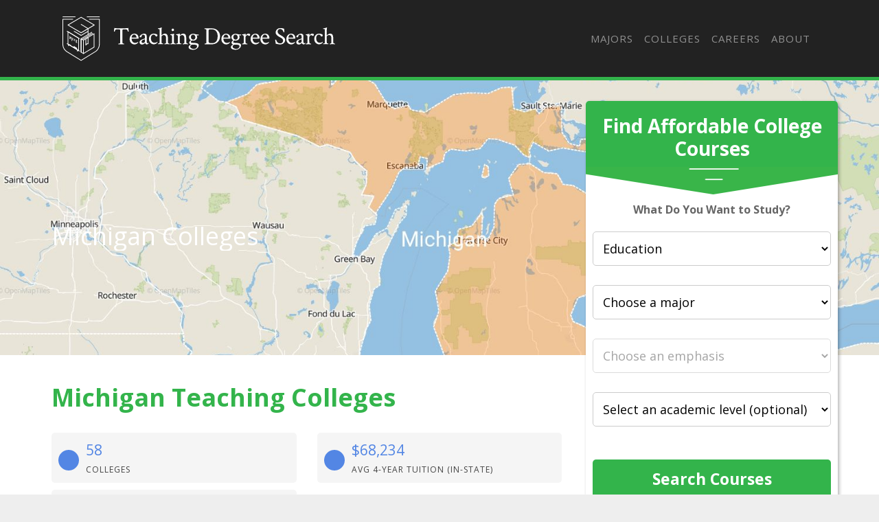

--- FILE ---
content_type: text/html
request_url: https://teachingdegreesearch.com/colleges-in/michigan-us/
body_size: 13645
content:
<!DOCTYPE html>
<html lang="en">
  <head>
      <meta charset="utf-8">


<title>Michigan Colleges - Teaching Degree Search</title>


<meta http-equiv="X-UA-Compatible" content="IE=edge">
<meta name="viewport" content="width=device-width, initial-scale=1">

<meta name="description" content="Find out more about the colleges in Michigan. Get info on tuition, graduation counts, student loan amouts, and more.">
<meta name="viewport" content="width=device-width, initial-scale=1">
<link rel="canonical" href="https://teachingdegreesearch.com/colleges-in/michigan-us/">


<meta name="robots" content="index, follow">
<meta name="googlebot" content="index, follow">

<script>(function(w,d,s,l,i){w[l]=w[l]||[];w[l].push({'gtm.start':
new Date().getTime(),event:'gtm.js'});var f=d.getElementsByTagName(s)[0],
j=d.createElement(s),dl=l!='dataLayer'?'&l='+l:'';j.async=true;j.src=
'https://www.googletagmanager.com/gtm.js?id='+i+dl;f.parentNode.insertBefore(j,f);
})(window,document,'script','dataLayer','GTM-P495N8Z');</script>




<link rel="apple-touch-icon" sizes="180x180" href="https://teachingdegreesearch.com/assets/images/favicons/apple-touch-icon.png">
<link rel="icon" type="image/png" sizes="32x32" href="https://teachingdegreesearch.com/assets/images/favicons/favicon-32x32.png">
<link rel="icon" type="image/png" sizes="16x16" href="https://teachingdegreesearch.com/assetsimages/favicons/favicon-16x16.png">
<link rel="manifest" href="https://teachingdegreesearch.com/assets/images/favicons/site.webmanifest">
<link rel="mask-icon" href="https://teachingdegreesearch.com/assets/images/favicons/safari-pinned-tab.svg" color="#33b44b">
<link rel="shortcut icon" href="https://teachingdegreesearch.com/assets/images/favicons/favicon.ico">
<meta name="msapplication-TileColor" content="#33b44b">
<meta name="msapplication-config" content="https://teachingdegreesearch.comassets/images/favicons/browserconfig.xml">
<meta name="theme-color" content="#33b44b">


<script type="application/ld+json">
  {
    "@context": "https://schema.org",
    "@type": "Article",
    "url": "https:\/\/teachingdegreesearch.com\/colleges-in\/michigan-us\/", 
    "headline": "Michigan Colleges", 
    "description": "Find out more about the colleges in Michigan. Get info on tuition, graduation counts, student loan amouts, and more.", 
    "abstract": "Find out more about the colleges in Michigan.", 
    "datePublished": "2019-09-01T08:00:00Z",
    "dateModified": "2024-12-19T18:36:23\u002b00:00", 
    "keywords": "colleges in Michigan,Michigan colleges,Michigan schools,Michigan community colleges,Michigan trade schools", 
    "inLanguage": "en-US", 
    "wordCount": "2800", 
    "copyrightYear": "2024", 
    "copyrightHolder": {
      "type": "Organization", 
      "@id": "https:\/\/teachingdegreesearch.com\/#organization", 
      "name": "TeachingDegreeSearch.com"
    },"image": {
        "@type": "ImageObject", 
        "@id": "https:\/\/teachingdegreesearch.com\/colleges-in\/michigan-us\/", 
        "inLanguage": "en-US", 
        "url": "\/colleges-in\/michigan-us\/map_banner_banner_small.jpeg", 
        "contentUrl": "\/colleges-in\/michigan-us\/map_banner_banner_small.jpeg"
      },"isPartOf": {
    "@type": "WebPage", 
    "@id": "https://teachingdegreesearch.com/colleges-in/michigan-us/", 
    "url": "https://teachingdegreesearch.com/colleges-in/michigan-us/", 
    "name": "Michigan Colleges",
    "primaryImageOfPage": {
      "@type": "ImageObject", 
      "@id": "https://teachingdegreesearch.com/colleges-in/michigan-us/", 
      "inLanguage": "en-US", 
      "url": "/colleges-in/michigan-us/map_banner_banner_small.jpeg", 
      "contentUrl": "/colleges-in/michigan-us/map_banner_banner_small.jpeg"
    },
    "potentialAction": {
      "@type": "ReadAction", 
      "target": {
        "type": "EntryPoint", 
        "urlTemplate": "https://teachingdegreesearch.com/colleges-in/michigan-us/" 
      }
    }, 
    "isPartOf": {
      "@type": "WebSite", 
      "@id": "https://teachingdegreesearch.com/#website", 
      "url": "https://teachingdegreesearch.com/", 
      "name": "TeachingDegreeSearch.com",  
      "publisher": {
        "@type": "Organization",
        "@id": "https://teachingdegreesearch.com/#organization", 
        "url": "https://teachingdegreesearch.com/", 
        "name": "TeachingDegreeSearch.com",
        "logo": {
          "@type": "ImageObject", 
          "@id": "https://teachingdegreesearch.com/#logo", 
          "url": "", 
          "inLanguage": "en-US", 
          "caption": "TeachingDegreeSearch.com"
        },
        "sameAs":[
          "https://twitter.com/theteachdegree",
          "https://www.facebook.com/TeachingDegreeSearch",
          "https://www.linkedin.com/company/teaching-degree-search"
        ]
      }, 
      "potentialAction": {
        "@type": "SearchAction",
        "target": {
          "@type": "EntryPoint",
          "urlTemplate": "https://teachingdegreesearch.com/search/?cfSearch={search_term_string}"
        },
        "query-input": "required name=search_term_string"
      }, 
      "inLanguage": "en-US", 
      "copyrightHolder": {
        "type": "Organization", 
        "@id": "https://teachingdegreesearch.com/#organization", 
        "name": "TeachingDegreeSearch.com"
      }
    }
  }, 
    "mainEntityOfPage": {
    "@type": "WebPage", 
    "@id": "https://teachingdegreesearch.com/colleges-in/michigan-us/", 
    "url": "https://teachingdegreesearch.com/colleges-in/michigan-us/", 
    "name": "Michigan Colleges",
    "primaryImageOfPage": {
      "@type": "ImageObject", 
      "@id": "https://teachingdegreesearch.com/colleges-in/michigan-us/", 
      "inLanguage": "en-US", 
      "url": "/colleges-in/michigan-us/map_banner_banner_small.jpeg", 
      "contentUrl": "/colleges-in/michigan-us/map_banner_banner_small.jpeg"
    },
    "potentialAction": {
      "@type": "ReadAction", 
      "target": {
        "type": "EntryPoint", 
        "urlTemplate": "https://teachingdegreesearch.com/colleges-in/michigan-us/" 
      }
    }, 
    "isPartOf": {
      "@type": "WebSite", 
      "@id": "https://teachingdegreesearch.com/#website", 
      "url": "https://teachingdegreesearch.com/", 
      "name": "TeachingDegreeSearch.com",  
      "publisher": {
        "@type": "Organization",
        "@id": "https://teachingdegreesearch.com/#organization", 
        "url": "https://teachingdegreesearch.com/", 
        "name": "TeachingDegreeSearch.com",
        "logo": {
          "@type": "ImageObject", 
          "@id": "https://teachingdegreesearch.com/#logo", 
          "url": "", 
          "inLanguage": "en-US", 
          "caption": "TeachingDegreeSearch.com"
        },
        "sameAs":[
          "https://twitter.com/theteachdegree",
          "https://www.facebook.com/TeachingDegreeSearch",
          "https://www.linkedin.com/company/teaching-degree-search"
        ]
      }, 
      "potentialAction": {
        "@type": "SearchAction",
        "target": {
          "@type": "EntryPoint",
          "urlTemplate": "https://teachingdegreesearch.com/search/?cfSearch={search_term_string}"
        },
        "query-input": "required name=search_term_string"
      }, 
      "inLanguage": "en-US", 
      "copyrightHolder": {
        "type": "Organization", 
        "@id": "https://teachingdegreesearch.com/#organization", 
        "name": "TeachingDegreeSearch.com"
      }
    }
  }
  }
  </script>

  <meta property="og:url" content="https://teachingdegreesearch.com/colleges-in/michigan-us/">
  <meta property="og:site_name" content="TeachingDegreeSearch.com">
  
  <meta property="og:title" content="Michigan Colleges">
  
  
  <meta property="og:description" content="Find out more about the colleges in Michigan. Get info on tuition, graduation counts, student loan amouts, and more." />
  
  
  <meta property="og:image" content="https://teachingdegreesearch.com/assets/images/teachingdegreesearch-share-image.jpg" />
  
  <meta property="og:image:type" content="image/jpg">
  <meta property="og:image:width" content="602">
  <meta property="og:image:height" content="370">
  <meta property="og:type" content="article">

  
  <meta name="twitter:title" content="Michigan Colleges">
  
  
  <meta name="twitter:description" content="Find out more about the colleges in Michigan. Get info on tuition, graduation counts, student loan amouts, and more." />
  
  
  <meta name="twitter:image" content="https://teachingdegreesearch.com/assets/images/teachingdegreesearch-share-image.jpg" />
  
  <meta name="twitter:domain" content="https://teachingdegreesearch.com/">
  <meta name="twitter:site" content="@TeachingDegreeSearch">
  <meta name="twitter:creator" content="@TeachingDegreeSearch">
  <meta name="twitter:card" content="summary_large_image">
  <meta name="twitter:url" content="https://teachingdegreesearch.com/colleges-in/michigan-us/">

  
  <meta property="twitter:image:src" content="https://teachingdegreesearch.com/assets/images/teachingdegreesearch-share-image.jpg">
  
  <meta itemprop="name" content="Michigan Colleges">
  
  <meta itemprop="description" content="Find out more about the colleges in Michigan. Get info on tuition, graduation counts, student loan amouts, and more.">
  

  
  <meta property="article:tag" content="Michigan Colleges">
  

  
  <meta itemprop="image" content="https://teachingdegreesearch.com/assets/images/teachingdegreesearch-share-image.jpg">
  

<meta itemprop="inLanguage" content="en-us">
<meta itemprop="usageTerms" content="https://teachingdegreesearch.com/about/terms/">


<link rel="stylesheet" href="https://stackpath.bootstrapcdn.com/bootstrap/4.3.1/css/bootstrap.min.css" integrity="sha384-ggOyR0iXCbMQv3Xipma34MD+dH/1fQ784/j6cY/iJTQUOhcWr7x9JvoRxT2MZw1T" crossorigin="anonymous">

<script src="https://kit.fontawesome.com/9baa7fb487.js"></script>

<link href="https://unpkg.com/aos@2.3.1/dist/aos.css" rel="stylesheet">

<link href="https://teachingdegreesearch.com/assets/css/screen.css?v=1734633383" rel="stylesheet">

  </head>

  
    <body role="document" class="page-college page-ranking">
  
<noscript><iframe src="https://www.googletagmanager.com/ns.html?id=GTM-P495N8Z"
height="0" width="0" style="display:none;visibility:hidden"></iframe></noscript>

        <div class="container main theme-showcase" role="main">
    

  	  <div class="header"><nav class="navbar navbar-expand-lg navbar-dark">
  <a class="navbar-brand" href="https://teachingdegreesearch.com">Navbar w/ text</a>
  <button class="navbar-toggler" type="button" data-toggle="collapse" data-target="#navbarText" aria-controls="navbarText" aria-expanded="false" aria-label="Toggle navigation">
    <span class="navbar-toggler-icon"></span>
  </button>
  <div class="collapse navbar-collapse" id="navbarText">
    <ul class="navbar-nav ml-auto">
      
      
    <li class="nav-item"><a class="nav-link" href="/majors/">Majors</a></li>

    <li class="nav-item"><a class="nav-link" href="/colleges/">Colleges</a></li>

    <li class="nav-item"><a class="nav-link" href="/careers/">Careers</a></li>

    <li class="nav-item"><a class="nav-link" href="/about/">About</a></li>

<li class="nav-item"><a class="nav-link" href="/search"><i class="fas fa-search"></i></a></li>
    </ul>
  </div>
</nav>
</div>
        <div class="body">
          <div class="degree-finder">
            <div data-aos="fade-up">
              
              
              
              <style>
  .degreefinder-head {
    margin-bottom: 50px;
  }
  .degreefinder-body {
    padding: 50px 10px;
  }
  .widgetHeaderLable {
    font-size: 1rem;
    font-weight: 700;
    margin-bottom: 20px;
  }
</style>

<div class="section" id="quick_finder" program-finder="">
  <form
    id="leadFormConnect"
    name="leadFormConnect"
    accept-charset="UTF-8"
    action=""
    method="POST"
  >
    <div class="finder">
      <div class="degreefinder-head">
        <div class="arrow">
          <h3>Find Affordable College Courses</h3>
        </div>
      </div>
      <div class="degreefinder-body">
        <div id="program_info">
          <p class="text-center widgetHeaderLable">
            <strong>What Do You Want to Study?</strong>
          </p>
          
          <div id="cip0Div" class="levelBox" style="">
            <label for="cip0">
              
              <select id="cip0" name="cip0">
                <option value="">Choose a study area</option>
              </select>
            </label>
          </div>

          <div id="cip2div" class="levelBox">
            <label for="cip2" class="cip2" style="width: 100%">
              
              <select id="cip2" name="cip2">
                <option value="">Choose a major</option>
              </select>
            </label>
          </div>

          <div id="cip6div" class="levelBox">
            <label for="cip6">
              
              <select id="cip6" name="cip6">
                <option value="">Choose an emphasis</option>
              </select>
            </label>
          </div>

          <div id="educationLevel" class="levelBox">
            <label for="level">
              
              <select id="level" name="level">
                <option value="">Select an academic level (optional)</option>
                <option value="associates">Associate's</option>
                <option value="bachelors">Bachelor's</option>
                <option value="basic-certificate">Basic Certificate</option>
                <option value="undergrad-certificate">
                  Undergrad Certificate
                </option>
              </select>
            </label>
          </div>

          <button
            id="findProgramsButton"
            type="button"
            onClick="submitProgramInfo(event);"
            class="btn"
          >
            Search Courses
          </button>
        </div>
      </div>
    </div>

    <input type="hidden" id="referring_url" name="referring_url" value="" />
    <input type="hidden" id="landing_url" name="landing_url" value="" />
  </form>
</div>

<script type="text/javascript">
  
  function populateDropdown(selector, options, currentValue) {
    const select = document.getElementById(selector);
    while (select.options.length > 1) {
      select.remove(1);
    }
    
    const sortedOptions = [...options].sort((a, b) => a.name.localeCompare(b.name));
    sortedOptions.forEach(option => {
      if (option.slug !== "None") {
        const opt = document.createElement('option');
        opt.value = option.slug;
        opt.text = option.name;
        if (option.slug === currentValue) {
          opt.selected = true;
        }
        select.appendChild(opt);
      }
    });
    select.disabled = options.length === 0;
  }

  
  function updateCip2Dropdown(selectedCip0) {
    const options = teachingdegreesearch_majors_list[selectedCip0]?.cip4s.map(cip4 => ({
      name: cip4.cip4_name,
      slug: cip4.cip4_slug
    })) || [];
    populateDropdown('cip2', options, null);
    populateDropdown('cip6', [], null); 
  }

  function updateCip6Dropdown(selectedCip0, selectedCip2) {
    const cip2Entry = teachingdegreesearch_majors_list[selectedCip0]?.cip4s.find(cip4 => cip4.cip4_slug === selectedCip2);
    const options = cip2Entry?.cip6s.map(cip6 => ({
      name: cip6.cip6_name,
      slug: cip6.cip6_slug
    })) || [];
    populateDropdown('cip6', options, null);
  }

  
  function handleDropdownChange() {
    document.getElementById('cip0').addEventListener('change', function() {
      updateCip2Dropdown(this.value);
      document.getElementById('findProgramsButton').disabled = true;
    });

    document.getElementById('cip2').addEventListener('change', function() {
      updateCip6Dropdown(document.getElementById('cip0').value, this.value);
      document.getElementById('findProgramsButton').disabled = this.value === "";
    });
  }

  
  function initializeFromUrl() {
    const pathSegments = new URL(window.location.href).pathname.split('/').filter(Boolean);
    const majorsIndex = pathSegments.indexOf('majors');

    
    var currentCip0 = "education";
    const currentCip2 = majorsIndex + 2 < pathSegments.length ? pathSegments[majorsIndex + 2] : null;
    const currentCip6 = majorsIndex + 3 < pathSegments.length ? pathSegments[majorsIndex + 3] : null;

    populateDropdown('cip0', Object.entries(teachingdegreesearch_majors_list).map(([slug, data]) => ({
      name: data.cip2_name,
      slug: slug
    })), currentCip0);

    if (currentCip0) {
      updateCip2Dropdown(currentCip0);
      if (currentCip2) {
        populateDropdown('cip2', teachingdegreesearch_majors_list[currentCip0].cip4s.map(cip4 => ({
          name: cip4.cip4_name,
          slug: cip4.cip4_slug
        })), currentCip2);
        updateCip6Dropdown(currentCip0, currentCip2);
      }
    }

    if (currentCip2 && currentCip6) {
      populateDropdown('cip6', teachingdegreesearch_majors_list[currentCip0].cip4s.find(cip4 => cip4.cip4_slug === currentCip2).cip6s.map(cip6 => ({
        name: cip6.cip6_name,
        slug: cip6.cip6_slug
      })), currentCip6);
    }

    handleDropdownChange();
  }

  window.addEventListener('load', initializeFromUrl);

  
  function buildAndRedirectUrl() {
    
    const baseUrl = window.location.origin;

    
    const cip0Slug = document.getElementById("cip0").value;
    const cip2Slug = document.getElementById("cip2").value;
    const cip6Slug = document.getElementById("cip6").value;
    const levelSlug = document.getElementById("level").value;

    
    let path = "majors";
    if (cip0Slug) path += "/" + cip0Slug;
    if (cip2Slug) path += "/" + cip2Slug;
    if (cip6Slug) path += '/' + cip6Slug;
    path += "/offers.html";

    
    if (levelSlug) {
      path += "?level=" + encodeURIComponent(levelSlug)
    }
    const fullUrl = baseUrl + "/" + path;
    
    window.location.href = fullUrl;
  }

  
  function submitProgramInfo(event) {
    event.preventDefault();
    buildAndRedirectUrl();
  }

  document.getElementById('leadFormConnect').addEventListener('submit', submitProgramInfo);
</script>

            </div>
          </div>

          
          <style>
            
                .form-banner { background-image : url('https://images.teachingdegreesearch.com/chart-images/colleges-in/michigan-us/map_banner_banner.jpeg') !important; }
                @media (max-width: 980px) { .form-banner { background-image : url('https://images.teachingdegreesearch.com/chart-images/colleges-in/michigan-us/map_banner_banner_small.jpeg') !important; } }

                
                .form-banner { box-shadow: inset 0 0 0 100vw rgba(0, 0, 0, 0.0) !important; min-height: 400px !important; }
                

            
          </style>
          

          
            <div class="form-banner row">
                <div class="container">

                

                

                    <div class="row">
                        <div class="col-md-8">
                            <div class="form-intro">
                                <div class="cfRenderTextOnImage">
                                    <div class="collegeName ellipsis">
                                        <span itemprop="name">Michigan Colleges</span>
                                    </div>
                                </div>
                            </div>
                        </div>
                    </div>
                </div>
            </div>
          

          
          
          

          <div class="row section">
            <div class="col-md-8">

              
              <h1 id="michigan-teaching-colleges">Michigan Teaching Colleges</h1>
<div class="quick-stats row">
    <div class="col-md-6" foo="6">
    
        <div class="stat-box">
            <div class="stat-icon"><i class="fas fa-university" aria-hidden="true"></i></div>
            <span class="stat-highlight">58</span>
            <span class="stat-topic">Colleges</span>
        </div>
    
</div>
<div class="col-md-6" foo="6">
    
        <div class="stat-box">
            <div class="stat-icon"><i class="fas fa-user-graduate" aria-hidden="true"></i></div>
            <span class="stat-highlight">$68,234</span>
            <span class="stat-topic">Avg 4-Year Tuition (In-State)</span>
        </div>
    
</div>
<div class="col-md-6" foo="6">
    
        <div class="stat-box">
            <div class="stat-icon"><i class="fas fa-user-graduate" aria-hidden="true"></i></div>
            <span class="stat-highlight">$25,153</span>
            <span class="stat-topic">Avg 4-Year Student Loan</span>
        </div>
    
</div>

</div>
<p>In terms of yearly teaching graduations, Michigan is ranked #17 in the country with 5,939 degrees handed out in 2021. Students who live in the state can take advantage of in-state tuition averaging $17,059 a year, while students from out-of-state may pay a higher average tuition of $20,834 a year.</p>
<p>An estimated 39% of college students in Michigan take out loans, with the average loan amount being $6,288 per year.</p>
<div id="featured_listing" class="featured-school-article">

    <div class="featured-header">
      <h2 class="list-separator" style="margin-top: 20px;">Featured <span id="study_area_text"></span> schools near <span id="city_text"></span>,
                  <span id="state_text"></span> <a href="#" onclick="event.preventDefault();" data-toggle="modal" data-target="#exampleModal" class="edit-search">edit</a></h2>
    </div>
    
    <div class="school-results">
        <div id="resultsCarousel" class="carousel slide" data-ride="carousel" data-interval="5000">
          <div id="mastodon-carousel" class="carousel-inner row no-gutters">
            <div class="carousel-item active">
              <div style="min-height: 273px;"></div>
            </div>
          </div>
          <a class="carousel-control-prev" href="#resultsCarousel" role="button" data-slide="prev">
            <span class="carousel-control-prev-icon" aria-hidden="true"></span>
            <span class="sr-only">Previous</span>
          </a>
          <a class="carousel-control-next" href="#resultsCarousel" role="button" data-slide="next">
            <span class="carousel-control-next-icon" aria-hidden="true"></span>
            <span class="sr-only">Next</span>
          </a>
        </div>
        <div id="qs-pixel"></div>
    </div>
  </div>  
  <div class="modal fade" id="exampleModal" tabindex="-1" role="dialog" aria-labelledby="exampleModalLabel" aria-hidden="true">
    <div class="modal-dialog" role="document">
      <div class="modal-content">
        <div class="modal-header">
          <h3 class="modal-title"><i class="fas fa-search"></i> College Finder</h2>
          <button type="button" class="close" data-dismiss="modal" aria-label="Close">
            <span aria-hidden="true">&times;</span>
          </button>
        </div>
        <div class="modal-body">
          <form class="search-form">
            <label for="degree_level">Desired Degree Level</label>
            <select name="degree_level">
              <option>- Select One -</option>
              <option value="Associate">Associate</option>
              <option value="Bachelor" selected="selected">Bachelor</option>
              <option value="Master">Master</option>
              <option value="Doctorate">Doctorate</option>
              <option value="Certificate / Diploma">Certificate / Diploma</option>
            </select>
            <label for="area_of_study">Desired Study Area</label>
            <select name="area_of_study">
              <option>- Select One -</option>
              <option value="Criminal Justice & Legal">Criminal Justice & Legal</option>
              <option value="Business" selected="selected">Business & Commnunications</option>
              <option value="Computers & Technology">Technology</option>
              <option value="Fine Arts & Design">Fine Arts & Design</option>
              <option value="Health, Nursing, Medicine">Health, Nursing, Medicine</option>
              <option value="Psychology">Psychology & Counseling</option>
              <option value="Education & Teaching">Education & Teaching</option>
              <option value="Vocational Training">Vocational Traning</option>
            </select>
            <label>Zip Code</label>
            <div class="input-wrapper">
              <label for="zip" class="fa fa-map-marker-alt input-icon" aria-hidden="true"></label>
              <input name="zip" class="zip" type="text" placeholder="Zip Code">
            </div>
            <label for="hs_grad_year">High School/GED Grad Year</label>
            <input type="text" name="hs_grad_year" placeholder="High School Grad Year">
            <label for="education_level">Highest Level of Education Completed</label>
            <select name="education_level">
              <option>- Select One -</option>
              <option value="Haven't completed High School">Haven't completed High School</option>
              <option value="High School" selected="selected">High School/GED</option>
              <option value="Associate">Associate</option>
              <option value="Bachelor">Bachelor</option>
              <option value="Master">Master</option>
              <option value="Doctorate">Doctorate</option>
            </select>
            <input type="submit" class="btn" value="Update Results">
          </form>
        </div>
      </div>
    </div>
  </div><script>
    window.rootStudyAreaId = "";
    window.subjectName = "";
    window.providerId = "10357";
    window.creativeId = "teachds";
    window.siteDomain = "teachingdegreesearch.com-carousel";
  </script>
<h2 id="most-popular-teaching-schools-in-michigan">Most Popular Teaching Schools in Michigan</h2>
<p>Learn more about the most popular schools below:</p>
<div class="card card-common">
    
	<div class="row">
    <div class="col-md-2 col-3">
      <div class="school-logo">
        <a href='/colleges/michigan-state-university/'>
            
		

    
        
        
        
    




    


<img src='https://dzhhw2kso6jlo.cloudfront.net/college_crests/v1/171100_crest.jpg' alt='Michigan State Crest' class="">
	
        </a>
      </div>
    </div>
    <div class="col-md-10 col-9">
      <div class="school-title">
        <div class="school-rank">#1</div>
        <h3 class="school-name">
          <a href='/colleges/michigan-state-university/'>Michigan State University</a>
        </h3>
        <div class="school-location">East Lansing, Michigan</div>
      </div>
    </div>
    
  </div>
	<div class="quick-stats row">
    <div class="col-md-4" foo="4">
    
        <div class="stat-box">
            <div class="stat-icon"><i class="fas fa-money-check-alt" aria-hidden="true"></i></div>
            <span class="stat-highlight">Public</span>
            <span class="stat-topic">Public vs. Private</span>
        </div>
    
</div>
<div class="col-md-4" foo="4">
    
        <div class="stat-box">
            <div class="stat-icon"><i class="fas fa-female" aria-hidden="true"></i></div>
            <span class="stat-highlight">$17,270</span>
            <span class="stat-topic">Yearly Tuition &amp; Fees (In-State</span>
        </div>
    
</div>
<div class="col-md-4" foo="4">
    
        <div class="stat-box">
            <div class="stat-icon"><i class="fas fa-percent" aria-hidden="true"></i></div>
            <span class="stat-highlight">37%</span>
            <span class="stat-topic">Freshmen Loans</span>
        </div>
    
</div>

</div>
	<p class="school-summary d-none d-md-block">
    
<p>The total student population at Michigan State University is 49,695, of which 38,491 students are undergraduates and of those, 34,588 are full-time. Michigan State has a freshman retention rate of 89%, which is a good sign that once students arrive at the school, they want to stay.</p>
<p>Approximately 37% of the students who attend this school take out loans. The typical student loan amount is $8,138 a year.</p>
<p>A typical bachelor&rsquo;s-degree holder from this school earns an average of $55,084 during the early-career years.</p>

	
</p>

<a href="https://teachingdegreesearch.com/colleges/michigan-state-university/connect.html?return_url=%2Fcolleges-in%2Fmichigan-us" role="button" class="btn-ranking-item-primary btn">Request Information</a>

</div>
<div class="card card-common">
    
	<div class="row">
    <div class="col-md-2 col-3">
      <div class="school-logo">
        <a href='/colleges/grand-valley-state-university/'>
            
		

    
        
        
        
    




    


<img src='https://dzhhw2kso6jlo.cloudfront.net/college_crests/v1/170082_crest.jpg' alt='GVSU Crest' class="">
	
        </a>
      </div>
    </div>
    <div class="col-md-10 col-9">
      <div class="school-title">
        <div class="school-rank">#2</div>
        <h3 class="school-name">
          <a href='/colleges/grand-valley-state-university/'>Grand Valley State University</a>
        </h3>
        <div class="school-location">Allendale, Michigan</div>
      </div>
    </div>
    
  </div>
	<div class="quick-stats row">
    <div class="col-md-4" foo="4">
    
        <div class="stat-box">
            <div class="stat-icon"><i class="fas fa-money-check-alt" aria-hidden="true"></i></div>
            <span class="stat-highlight">Public</span>
            <span class="stat-topic">Public vs. Private</span>
        </div>
    
</div>
<div class="col-md-4" foo="4">
    
        <div class="stat-box">
            <div class="stat-icon"><i class="fas fa-female" aria-hidden="true"></i></div>
            <span class="stat-highlight">$14,978</span>
            <span class="stat-topic">Yearly Tuition &amp; Fees (In-State</span>
        </div>
    
</div>
<div class="col-md-4" foo="4">
    
        <div class="stat-box">
            <div class="stat-icon"><i class="fas fa-percent" aria-hidden="true"></i></div>
            <span class="stat-highlight">51%</span>
            <span class="stat-topic">Freshmen Loans</span>
        </div>
    
</div>

</div>
	<p class="school-summary d-none d-md-block">
    
<p>There are 20,405 undergraduates at GVSU, of which 18,013 are full-time, and there are 23,350 students altogether. For undergraduates at GVSU, the average graduation time is 4.5 years.</p>
<p>Roughly 51% of students at GVSU take out loans to pay for college. The average amount of student loans is $6,572 a year.</p>
<p>Students who graduate from GVSU with a bachelor&rsquo;s degree make an average of $47,840 during the early years of their career after graduation.</p>

	
</p>

<a href="https://teachingdegreesearch.com/colleges/grand-valley-state-university/connect.html?return_url=%2Fcolleges-in%2Fmichigan-us" role="button" class="btn-ranking-item-primary btn">Request Information</a>

</div>
<div class="card card-common">
    
	<div class="row">
    <div class="col-md-2 col-3">
      <div class="school-logo">
        <a href='/colleges/eastern-michigan-university/'>
            
		

    
        
        
        
    




    


<img src='https://dzhhw2kso6jlo.cloudfront.net/college_crests/v1/169798_crest.jpg' alt='Eastern Michigan Crest' class="">
	
        </a>
      </div>
    </div>
    <div class="col-md-10 col-9">
      <div class="school-title">
        <div class="school-rank">#3</div>
        <h3 class="school-name">
          <a href='/colleges/eastern-michigan-university/'>Eastern Michigan University</a>
        </h3>
        <div class="school-location">Ypsilanti, Michigan</div>
      </div>
    </div>
    
  </div>
	<div class="quick-stats row">
    <div class="col-md-4" foo="4">
    
        <div class="stat-box">
            <div class="stat-icon"><i class="fas fa-money-check-alt" aria-hidden="true"></i></div>
            <span class="stat-highlight">Public</span>
            <span class="stat-topic">Public vs. Private</span>
        </div>
    
</div>
<div class="col-md-4" foo="4">
    
        <div class="stat-box">
            <div class="stat-icon"><i class="fas fa-female" aria-hidden="true"></i></div>
            <span class="stat-highlight">$16,260</span>
            <span class="stat-topic">Yearly Tuition &amp; Fees (In-State</span>
        </div>
    
</div>
<div class="col-md-4" foo="4">
    
        <div class="stat-box">
            <div class="stat-icon"><i class="fas fa-percent" aria-hidden="true"></i></div>
            <span class="stat-highlight">51%</span>
            <span class="stat-topic">Freshmen Loans</span>
        </div>
    
</div>

</div>
	<p class="school-summary d-none d-md-block">
    
<p>The total student population at Eastern Michigan University is 16,294, of which 13,572 students are undergraduates and of those, 9,630 are full-time. It takes the average Eastern Michigan undergraduate about 4.7 years to complete their degree.</p>
<p>51% of Eastern Michigan students take out loans to afford college costs. The typical student loan amount is $6,529 a year.</p>
<p>Students who graduate from Eastern Michigan with a bachelor&rsquo;s degree make an average of $43,148 during the early years of their career after graduation.</p>

	
</p>

<a href="https://teachingdegreesearch.com/colleges/eastern-michigan-university/connect.html?return_url=%2Fcolleges-in%2Fmichigan-us" role="button" class="btn-ranking-item-primary btn">Request Information</a>

</div>
<div class="card card-common">
    
	<div class="row">
    <div class="col-md-2 col-3">
      <div class="school-logo">
        <a href='/colleges/central-michigan-university/'>
            
		

    
        
        
        
    




    


<img src='https://dzhhw2kso6jlo.cloudfront.net/college_crests/v1/169248_crest.jpg' alt='Central Michigan Crest' class="">
	
        </a>
      </div>
    </div>
    <div class="col-md-10 col-9">
      <div class="school-title">
        <div class="school-rank">#4</div>
        <h3 class="school-name">
          <a href='/colleges/central-michigan-university/'>Central Michigan University</a>
        </h3>
        <div class="school-location">Mount Pleasant, Michigan</div>
      </div>
    </div>
    
  </div>
	<div class="quick-stats row">
    <div class="col-md-4" foo="4">
    
        <div class="stat-box">
            <div class="stat-icon"><i class="fas fa-money-check-alt" aria-hidden="true"></i></div>
            <span class="stat-highlight">Public</span>
            <span class="stat-topic">Public vs. Private</span>
        </div>
    
</div>
<div class="col-md-4" foo="4">
    
        <div class="stat-box">
            <div class="stat-icon"><i class="fas fa-female" aria-hidden="true"></i></div>
            <span class="stat-highlight">$14,312</span>
            <span class="stat-topic">Yearly Tuition &amp; Fees (In-State</span>
        </div>
    
</div>
<div class="col-md-4" foo="4">
    
        <div class="stat-box">
            <div class="stat-icon"><i class="fas fa-percent" aria-hidden="true"></i></div>
            <span class="stat-highlight">81%</span>
            <span class="stat-topic">Freshmen Loans</span>
        </div>
    
</div>

</div>
	<p class="school-summary d-none d-md-block">
    
<p>There are 17,311 students at Central Michigan in total, 13,031 of which are undergraduates, and of those, 11,271 are full-time. The average graduation time for an undergraduate student at Central Michigan is 4.7 years.</p>
<p>Roughly 81% of students at Central Michigan take out loans to pay for college. The typical student loan amount is $7,099 a year.</p>
<p>A typical bachelor&rsquo;s-degree holder from this school earns an average of $46,567 during the early-career years.</p>

	
</p>

<a href="https://teachingdegreesearch.com/colleges/central-michigan-university/connect.html?return_url=%2Fcolleges-in%2Fmichigan-us" role="button" class="btn-ranking-item-primary btn">Request Information</a>

</div>
<div class="card card-common">
    
	<div class="row">
    <div class="col-md-2 col-3">
      <div class="school-logo">
        <a href='/colleges/wayne-state-university/'>
            
		

    
        
        
        
    




    


<img src='https://dzhhw2kso6jlo.cloudfront.net/college_crests/v1/172644_crest.jpg' alt='Wayne State Crest' class="">
	
        </a>
      </div>
    </div>
    <div class="col-md-10 col-9">
      <div class="school-title">
        <div class="school-rank">#5</div>
        <h3 class="school-name">
          <a href='/colleges/wayne-state-university/'>Wayne State University</a>
        </h3>
        <div class="school-location">Detroit, Michigan</div>
      </div>
    </div>
    
  </div>
	<div class="quick-stats row">
    <div class="col-md-4" foo="4">
    
        <div class="stat-box">
            <div class="stat-icon"><i class="fas fa-money-check-alt" aria-hidden="true"></i></div>
            <span class="stat-highlight">Public</span>
            <span class="stat-topic">Public vs. Private</span>
        </div>
    
</div>
<div class="col-md-4" foo="4">
    
        <div class="stat-box">
            <div class="stat-icon"><i class="fas fa-female" aria-hidden="true"></i></div>
            <span class="stat-highlight">$15,464</span>
            <span class="stat-topic">Yearly Tuition &amp; Fees (In-State</span>
        </div>
    
</div>
<div class="col-md-4" foo="4">
    
        <div class="stat-box">
            <div class="stat-icon"><i class="fas fa-percent" aria-hidden="true"></i></div>
            <span class="stat-highlight">32%</span>
            <span class="stat-topic">Freshmen Loans</span>
        </div>
    
</div>

</div>
	<p class="school-summary d-none d-md-block">
    
<p>The total student population at Wayne State University is 26,241, of which 17,503 students are undergraduates and of those, 13,407 are full-time. For undergraduates at Wayne State, the average graduation time is 4.7 years.</p>
<p>Roughly 32% of students at Wayne State take out loans to pay for college. The average amount of student loans is $6,437 a year.</p>
<p>A typical bachelor&rsquo;s-degree holder from this school earns an average of $45,207 during the early-career years.</p>

	
</p>

<a href="https://teachingdegreesearch.com/colleges/wayne-state-university/connect.html?return_url=%2Fcolleges-in%2Fmichigan-us" role="button" class="btn-ranking-item-primary btn">Request Information</a>

</div>
<div class="card card-common">
    
	<div class="row">
    <div class="col-md-2 col-3">
      <div class="school-logo">
        <a href='/colleges/western-michigan-university/'>
            
		

    
        
        
        
    




    


<img src='https://dzhhw2kso6jlo.cloudfront.net/college_crests/v1/172699_crest.jpg' alt='WMU Crest' class="">
	
        </a>
      </div>
    </div>
    <div class="col-md-10 col-9">
      <div class="school-title">
        <div class="school-rank">#6</div>
        <h3 class="school-name">
          <a href='/colleges/western-michigan-university/'>Western Michigan University</a>
        </h3>
        <div class="school-location">Kalamazoo, Michigan</div>
      </div>
    </div>
    
  </div>
	<div class="quick-stats row">
    <div class="col-md-4" foo="4">
    
        <div class="stat-box">
            <div class="stat-icon"><i class="fas fa-money-check-alt" aria-hidden="true"></i></div>
            <span class="stat-highlight">Public</span>
            <span class="stat-topic">Public vs. Private</span>
        </div>
    
</div>
<div class="col-md-4" foo="4">
    
        <div class="stat-box">
            <div class="stat-icon"><i class="fas fa-female" aria-hidden="true"></i></div>
            <span class="stat-highlight">$15,298</span>
            <span class="stat-topic">Yearly Tuition &amp; Fees (In-State</span>
        </div>
    
</div>
<div class="col-md-4" foo="4">
    
        <div class="stat-box">
            <div class="stat-icon"><i class="fas fa-percent" aria-hidden="true"></i></div>
            <span class="stat-highlight">54%</span>
            <span class="stat-topic">Freshmen Loans</span>
        </div>
    
</div>

</div>
	<p class="school-summary d-none d-md-block">
    
<p>There are 19,887 students at WMU in total, 15,969 of which are undergraduates, and of those, 13,296 are full-time. The average graduation time for an undergraduate student at WMU is 4.6 years.</p>
<p>54% of WMU students take out loans to afford college costs. The average amount of student loans is $8,367 a year.</p>
<p>Students who graduate from WMU with a bachelor&rsquo;s degree make an average of $45,356 during the early years of their career after graduation.</p>

	
</p>

<a href="https://teachingdegreesearch.com/colleges/western-michigan-university/connect.html?return_url=%2Fcolleges-in%2Fmichigan-us" role="button" class="btn-ranking-item-primary btn">Request Information</a>

</div>
<div class="card card-common">
    
	<div class="row">
    <div class="col-md-2 col-3">
      <div class="school-logo">
        <a href='/colleges/oakland-university/'>
            
		

    
        
    




    


<img src='/assets/images/teachingdegreesearch-college-crest.png' alt='Oakland Crest' class="">
	
        </a>
      </div>
    </div>
    <div class="col-md-10 col-9">
      <div class="school-title">
        <div class="school-rank">#7</div>
        <h3 class="school-name">
          <a href='/colleges/oakland-university/'>Oakland University</a>
        </h3>
        <div class="school-location">Rochester Hills, Michigan</div>
      </div>
    </div>
    
  </div>
	<div class="quick-stats row">
    <div class="col-md-4" foo="4">
    
        <div class="stat-box">
            <div class="stat-icon"><i class="fas fa-money-check-alt" aria-hidden="true"></i></div>
            <span class="stat-highlight">Public</span>
            <span class="stat-topic">Public vs. Private</span>
        </div>
    
</div>
<div class="col-md-4" foo="4">
    
        <div class="stat-box">
            <div class="stat-icon"><i class="fas fa-female" aria-hidden="true"></i></div>
            <span class="stat-highlight">$16,429</span>
            <span class="stat-topic">Yearly Tuition &amp; Fees (In-State</span>
        </div>
    
</div>
<div class="col-md-4" foo="4">
    
        <div class="stat-box">
            <div class="stat-icon"><i class="fas fa-percent" aria-hidden="true"></i></div>
            <span class="stat-highlight">36%</span>
            <span class="stat-topic">Freshmen Loans</span>
        </div>
    
</div>

</div>
	<p class="school-summary d-none d-md-block">
    
<p>There are 15,100 undergraduates at Oakland, of which 12,057 are full-time, and there are 18,552 students altogether. For undergraduates at Oakland, the average graduation time is 4.6 years.</p>
<p>Approximately 36% of the students who attend this school take out loans. The average amount of student loans is $5,672 a year.</p>
<p>The early-career average earnings of bachelor&rsquo;s-degree holders from Oakland is $49,017.</p>

	
</p>

<a href="https://teachingdegreesearch.com/colleges/oakland-university/connect.html?return_url=%2Fcolleges-in%2Fmichigan-us" role="button" class="btn-ranking-item-primary btn">Request Information</a>

</div>
<div class="card card-common">
    
	<div class="row">
    <div class="col-md-2 col-3">
      <div class="school-logo">
        <a href='/colleges/university-of-michigan-ann-arbor/'>
            
		

    
        
        
        
    




    


<img src='https://dzhhw2kso6jlo.cloudfront.net/college_crests/v1/170976_crest.jpg' alt='U-M Crest' class="">
	
        </a>
      </div>
    </div>
    <div class="col-md-10 col-9">
      <div class="school-title">
        <div class="school-rank">#8</div>
        <h3 class="school-name">
          <a href='/colleges/university-of-michigan-ann-arbor/'>University of Michigan - Ann Arbor</a>
        </h3>
        <div class="school-location">Ann Arbor, Michigan</div>
      </div>
    </div>
    
  </div>
	<div class="quick-stats row">
    <div class="col-md-4" foo="4">
    
        <div class="stat-box">
            <div class="stat-icon"><i class="fas fa-money-check-alt" aria-hidden="true"></i></div>
            <span class="stat-highlight">Public</span>
            <span class="stat-topic">Public vs. Private</span>
        </div>
    
</div>
<div class="col-md-4" foo="4">
    
        <div class="stat-box">
            <div class="stat-icon"><i class="fas fa-female" aria-hidden="true"></i></div>
            <span class="stat-highlight">$18,309</span>
            <span class="stat-topic">Yearly Tuition &amp; Fees (In-State</span>
        </div>
    
</div>
<div class="col-md-4" foo="4">
    
        <div class="stat-box">
            <div class="stat-icon"><i class="fas fa-percent" aria-hidden="true"></i></div>
            <span class="stat-highlight">25%</span>
            <span class="stat-topic">Freshmen Loans</span>
        </div>
    
</div>

</div>
	<p class="school-summary d-none d-md-block">
    
<p>There are 47,907 students at U-M in total, 31,329 of which are undergraduates, and of those, 29,851 are full-time. The school has a student-to-faculty ratio of 12 to 1.</p>
<p>Approximately 25% of the students who attend this school take out loans. The average amount of student loans is $8,470 a year.</p>
<p>Students who graduate from U-M with a bachelor&rsquo;s degree make an average of $73,762 during the early years of their career after graduation.</p>

	
</p>

<a href="https://teachingdegreesearch.com/colleges/university-of-michigan-ann-arbor/connect.html?return_url=%2Fcolleges-in%2Fmichigan-us" role="button" class="btn-ranking-item-primary btn">Request Information</a>

</div>
<div class="card card-common">
    
	<div class="row">
    <div class="col-md-2 col-3">
      <div class="school-logo">
        <a href='/colleges/saginaw-valley-state-university/'>
            
		

    
        
        
        
    




    


<img src='https://dzhhw2kso6jlo.cloudfront.net/college_crests/v1/172051_crest.jpg' alt='Saginaw Valley State University Crest' class="">
	
        </a>
      </div>
    </div>
    <div class="col-md-10 col-9">
      <div class="school-title">
        <div class="school-rank">#9</div>
        <h3 class="school-name">
          <a href='/colleges/saginaw-valley-state-university/'>Saginaw Valley State University</a>
        </h3>
        <div class="school-location">University Center, Michigan</div>
      </div>
    </div>
    
  </div>
	<div class="quick-stats row">
    <div class="col-md-4" foo="4">
    
        <div class="stat-box">
            <div class="stat-icon"><i class="fas fa-money-check-alt" aria-hidden="true"></i></div>
            <span class="stat-highlight">Public</span>
            <span class="stat-topic">Public vs. Private</span>
        </div>
    
</div>
<div class="col-md-4" foo="4">
    
        <div class="stat-box">
            <div class="stat-icon"><i class="fas fa-female" aria-hidden="true"></i></div>
            <span class="stat-highlight">$12,240</span>
            <span class="stat-topic">Yearly Tuition &amp; Fees (In-State</span>
        </div>
    
</div>
<div class="col-md-4" foo="4">
    
        <div class="stat-box">
            <div class="stat-icon"><i class="fas fa-percent" aria-hidden="true"></i></div>
            <span class="stat-highlight">54%</span>
            <span class="stat-topic">Freshmen Loans</span>
        </div>
    
</div>

</div>
	<p class="school-summary d-none d-md-block">
    
<p>There are 8,028 students at Saginaw Valley State University in total, 7,203 of which are undergraduates, and of those, 6,016 are full-time. The average graduation time for an undergraduate student at Saginaw Valley State University is 4.8 years.</p>
<p>54% of Saginaw Valley State University students take out loans to afford college costs. The typical student loan amount is $6,170 a year.</p>
<p>A typical bachelor&rsquo;s-degree holder from this school earns an average of $43,530 during the early-career years.</p>

	
</p>

<a href="https://teachingdegreesearch.com/colleges/saginaw-valley-state-university/connect.html?return_url=%2Fcolleges-in%2Fmichigan-us" role="button" class="btn-ranking-item-primary btn">Request Information</a>

</div>
<div class="card card-common">
    
	<div class="row">
    <div class="col-md-2 col-3">
      <div class="school-logo">
        <a href='/colleges/calvin-college/'>
            
		

    
        
        
        
    




    


<img src='https://dzhhw2kso6jlo.cloudfront.net/college_crests/v1/169080_crest.jpg' alt='Calvin Crest' class="">
	
        </a>
      </div>
    </div>
    <div class="col-md-10 col-9">
      <div class="school-title">
        <div class="school-rank">#10</div>
        <h3 class="school-name">
          <a href='/colleges/calvin-college/'>Calvin University</a>
        </h3>
        <div class="school-location">Grand Rapids, Michigan</div>
      </div>
    </div>
    
  </div>
	<div class="quick-stats row">
    <div class="col-md-4" foo="4">
    
        <div class="stat-box">
            <div class="stat-icon"><i class="fas fa-money-check-alt" aria-hidden="true"></i></div>
            <span class="stat-highlight">Private not-for-profit</span>
            <span class="stat-topic">Public vs. Private</span>
        </div>
    
</div>
<div class="col-md-4" foo="4">
    
        <div class="stat-box">
            <div class="stat-icon"><i class="fas fa-female" aria-hidden="true"></i></div>
            <span class="stat-highlight">$38,670</span>
            <span class="stat-topic">Yearly Tuition &amp; Fees (In-State</span>
        </div>
    
</div>
<div class="col-md-4" foo="4">
    
        <div class="stat-box">
            <div class="stat-icon"><i class="fas fa-percent" aria-hidden="true"></i></div>
            <span class="stat-highlight">41%</span>
            <span class="stat-topic">Freshmen Loans</span>
        </div>
    
</div>

</div>
	<p class="school-summary d-none d-md-block">
    
<p>There are 3,307 students at Calvin in total, 3,181 of which are undergraduates, and of those, 2,914 are full-time. For undergraduates at Calvin, the average graduation time is 4.2 years.</p>
<p>Approximately 41% of the students who attend this school take out loans. The typical student loan amount is $7,486 a year.</p>
<p>The early-career average earnings of bachelor&rsquo;s-degree holders from Calvin is $48,039.</p>

	
</p>

<a href="https://teachingdegreesearch.com/colleges/calvin-college/connect.html?return_url=%2Fcolleges-in%2Fmichigan-us" role="button" class="btn-ranking-item-primary btn">Request Information</a>

</div>
<div class="card card-common">
    
	<div class="row">
    <div class="col-md-2 col-3">
      <div class="school-logo">
        <a href='/colleges/northern-michigan-university/'>
            
		

    
        
    




    


<img src='/assets/images/teachingdegreesearch-college-crest.png' alt='Northern Michigan University Crest' class="">
	
        </a>
      </div>
    </div>
    <div class="col-md-10 col-9">
      <div class="school-title">
        <div class="school-rank">#11</div>
        <h3 class="school-name">
          <a href='/colleges/northern-michigan-university/'>Northern Michigan University</a>
        </h3>
        <div class="school-location">Marquette, Michigan</div>
      </div>
    </div>
    
  </div>
	<div class="quick-stats row">
    <div class="col-md-4" foo="4">
    
        <div class="stat-box">
            <div class="stat-icon"><i class="fas fa-money-check-alt" aria-hidden="true"></i></div>
            <span class="stat-highlight">Public</span>
            <span class="stat-topic">Public vs. Private</span>
        </div>
    
</div>
<div class="col-md-4" foo="4">
    
        <div class="stat-box">
            <div class="stat-icon"><i class="fas fa-female" aria-hidden="true"></i></div>
            <span class="stat-highlight">$13,622</span>
            <span class="stat-topic">Yearly Tuition &amp; Fees (In-State</span>
        </div>
    
</div>
<div class="col-md-4" foo="4">
    
        <div class="stat-box">
            <div class="stat-icon"><i class="fas fa-percent" aria-hidden="true"></i></div>
            <span class="stat-highlight">58%</span>
            <span class="stat-topic">Freshmen Loans</span>
        </div>
    
</div>

</div>
	<p class="school-summary d-none d-md-block">
    
<p>There are 7,368 students at Northern Michigan University in total, 6,734 of which are undergraduates, and of those, 5,880 are full-time. It takes the average Northern Michigan University undergraduate about 4.5 years to complete their degree.</p>
<p>Roughly 58% of students at Northern Michigan University take out loans to pay for college. The average amount of student loans is $7,609 a year.</p>
<p>Students who graduate from Northern Michigan University with a bachelor&rsquo;s degree make an average of $37,996 during the early years of their career after graduation.</p>

	
</p>

<a href="https://teachingdegreesearch.com/colleges/northern-michigan-university/connect.html?return_url=%2Fcolleges-in%2Fmichigan-us" role="button" class="btn-ranking-item-primary btn">Request Information</a>

</div>
<div class="card card-common">
    
	<div class="row">
    <div class="col-md-2 col-3">
      <div class="school-logo">
        <a href='/colleges/ferris-state-university/'>
            
		

    
        
        
        
    




    


<img src='https://dzhhw2kso6jlo.cloudfront.net/college_crests/v1/169910_crest.jpg' alt='Ferris Crest' class="">
	
        </a>
      </div>
    </div>
    <div class="col-md-10 col-9">
      <div class="school-title">
        <div class="school-rank">#12</div>
        <h3 class="school-name">
          <a href='/colleges/ferris-state-university/'>Ferris State University</a>
        </h3>
        <div class="school-location">Big Rapids, Michigan</div>
      </div>
    </div>
    
  </div>
	<div class="quick-stats row">
    <div class="col-md-4" foo="4">
    
        <div class="stat-box">
            <div class="stat-icon"><i class="fas fa-money-check-alt" aria-hidden="true"></i></div>
            <span class="stat-highlight">Public</span>
            <span class="stat-topic">Public vs. Private</span>
        </div>
    
</div>
<div class="col-md-4" foo="4">
    
        <div class="stat-box">
            <div class="stat-icon"><i class="fas fa-female" aria-hidden="true"></i></div>
            <span class="stat-highlight">$14,246</span>
            <span class="stat-topic">Yearly Tuition &amp; Fees (In-State</span>
        </div>
    
</div>
<div class="col-md-4" foo="4">
    
        <div class="stat-box">
            <div class="stat-icon"><i class="fas fa-percent" aria-hidden="true"></i></div>
            <span class="stat-highlight">52%</span>
            <span class="stat-topic">Freshmen Loans</span>
        </div>
    
</div>

</div>
	<p class="school-summary d-none d-md-block">
    
<p>There are 11,165 students at Ferris in total, 9,929 of which are undergraduates, and of those, 7,127 are full-time. The average graduation time for an undergraduate student at Ferris is 4.5 years.</p>
<p>Roughly 52% of students at Ferris take out loans to pay for college. The average amount of student loans is $7,868 a year.</p>
<p>Students who graduate from Ferris with a bachelor&rsquo;s degree make an average of $47,339 during the early years of their career after graduation.</p>

	
</p>

<a href="https://teachingdegreesearch.com/colleges/ferris-state-university/connect.html?return_url=%2Fcolleges-in%2Fmichigan-us" role="button" class="btn-ranking-item-primary btn">Request Information</a>

</div>
<div class="card card-common">
    
	<div class="row">
    <div class="col-md-2 col-3">
      <div class="school-logo">
        <a href='/colleges/university-of-michigan-flint/'>
            
		

    
        
        
        
    




    


<img src='https://dzhhw2kso6jlo.cloudfront.net/college_crests/v1/171146_crest.jpg' alt='UM Flint Crest' class="">
	
        </a>
      </div>
    </div>
    <div class="col-md-10 col-9">
      <div class="school-title">
        <div class="school-rank">#13</div>
        <h3 class="school-name">
          <a href='/colleges/university-of-michigan-flint/'>University of Michigan - Flint</a>
        </h3>
        <div class="school-location">Flint, Michigan</div>
      </div>
    </div>
    
  </div>
	<div class="quick-stats row">
    <div class="col-md-4" foo="4">
    
        <div class="stat-box">
            <div class="stat-icon"><i class="fas fa-money-check-alt" aria-hidden="true"></i></div>
            <span class="stat-highlight">Public</span>
            <span class="stat-topic">Public vs. Private</span>
        </div>
    
</div>
<div class="col-md-4" foo="4">
    
        <div class="stat-box">
            <div class="stat-icon"><i class="fas fa-female" aria-hidden="true"></i></div>
            <span class="stat-highlight">$13,566</span>
            <span class="stat-topic">Yearly Tuition &amp; Fees (In-State</span>
        </div>
    
</div>
<div class="col-md-4" foo="4">
    
        <div class="stat-box">
            <div class="stat-icon"><i class="fas fa-percent" aria-hidden="true"></i></div>
            <span class="stat-highlight">41%</span>
            <span class="stat-topic">Freshmen Loans</span>
        </div>
    
</div>

</div>
	<p class="school-summary d-none d-md-block">
    
<p>The total student population at University of Michigan - Flint is 6,829, of which 5,424 students are undergraduates and of those, 3,300 are full-time. For undergraduates at UM Flint, the average graduation time is 4.8 years.</p>
<p>41% of UM Flint students take out loans to afford college costs. The average amount of student loans is $6,054 a year.</p>
<p>A typical bachelor&rsquo;s-degree holder from this school earns an average of $45,453 during the early-career years.</p>

	
</p>

<a href="https://teachingdegreesearch.com/colleges/university-of-michigan-flint/connect.html?return_url=%2Fcolleges-in%2Fmichigan-us" role="button" class="btn-ranking-item-primary btn">Request Information</a>

</div>
<div class="card card-common">
    
	<div class="row">
    <div class="col-md-2 col-3">
      <div class="school-logo">
        <a href='/colleges/university-of-michigan-dearborn/'>
            
		

    
        
        
        
    




    


<img src='https://dzhhw2kso6jlo.cloudfront.net/college_crests/v1/171137_crest.jpg' alt='UM Dearborn Crest' class="">
	
        </a>
      </div>
    </div>
    <div class="col-md-10 col-9">
      <div class="school-title">
        <div class="school-rank">#14</div>
        <h3 class="school-name">
          <a href='/colleges/university-of-michigan-dearborn/'>University of Michigan - Dearborn</a>
        </h3>
        <div class="school-location">Dearborn, Michigan</div>
      </div>
    </div>
    
  </div>
	<div class="quick-stats row">
    <div class="col-md-4" foo="4">
    
        <div class="stat-box">
            <div class="stat-icon"><i class="fas fa-money-check-alt" aria-hidden="true"></i></div>
            <span class="stat-highlight">Public</span>
            <span class="stat-topic">Public vs. Private</span>
        </div>
    
</div>
<div class="col-md-4" foo="4">
    
        <div class="stat-box">
            <div class="stat-icon"><i class="fas fa-female" aria-hidden="true"></i></div>
            <span class="stat-highlight">$14,944</span>
            <span class="stat-topic">Yearly Tuition &amp; Fees (In-State</span>
        </div>
    
</div>
<div class="col-md-4" foo="4">
    
        <div class="stat-box">
            <div class="stat-icon"><i class="fas fa-percent" aria-hidden="true"></i></div>
            <span class="stat-highlight">29%</span>
            <span class="stat-topic">Freshmen Loans</span>
        </div>
    
</div>

</div>
	<p class="school-summary d-none d-md-block">
    
<p>There are 6,725 undergraduates at UM Dearborn, of which 5,012 are full-time, and there are 8,783 students altogether. It takes the average UM Dearborn undergraduate about 4.8 years to complete their degree.</p>
<p>Roughly 29% of students at UM Dearborn take out loans to pay for college. The average amount of student loans is $5,720 a year.</p>
<p>The early-career average earnings of bachelor&rsquo;s-degree holders from UM Dearborn is $50,389.</p>

	
</p>

<a href="https://teachingdegreesearch.com/colleges/university-of-michigan-dearborn/connect.html?return_url=%2Fcolleges-in%2Fmichigan-us" role="button" class="btn-ranking-item-primary btn">Request Information</a>

</div>
<div class="card card-common">
    
	<div class="row">
    <div class="col-md-2 col-3">
      <div class="school-logo">
        <a href='/colleges/hope-college/'>
            
		

    
        
        
        
    




    


<img src='https://dzhhw2kso6jlo.cloudfront.net/college_crests/v1/170301_crest.jpg' alt='Hope Crest' class="">
	
        </a>
      </div>
    </div>
    <div class="col-md-10 col-9">
      <div class="school-title">
        <div class="school-rank">#15</div>
        <h3 class="school-name">
          <a href='/colleges/hope-college/'>Hope College</a>
        </h3>
        <div class="school-location">Holland, Michigan</div>
      </div>
    </div>
    
  </div>
	<div class="quick-stats row">
    <div class="col-md-4" foo="4">
    
        <div class="stat-box">
            <div class="stat-icon"><i class="fas fa-money-check-alt" aria-hidden="true"></i></div>
            <span class="stat-highlight">Private not-for-profit</span>
            <span class="stat-topic">Public vs. Private</span>
        </div>
    
</div>
<div class="col-md-4" foo="4">
    
        <div class="stat-box">
            <div class="stat-icon"><i class="fas fa-female" aria-hidden="true"></i></div>
            <span class="stat-highlight">$37,670</span>
            <span class="stat-topic">Yearly Tuition &amp; Fees (In-State</span>
        </div>
    
</div>
<div class="col-md-4" foo="4">
    
        <div class="stat-box">
            <div class="stat-icon"><i class="fas fa-percent" aria-hidden="true"></i></div>
            <span class="stat-highlight">52%</span>
            <span class="stat-topic">Freshmen Loans</span>
        </div>
    
</div>

</div>
	<p class="school-summary d-none d-md-block">
    
<p>There are 2,908 full-time undergraduates at Hope, and 3,061 students altogether. Students tend to stick around at Hope. The freshman retention rate is 89%.</p>
<p>Approximately 52% of the students who attend this school take out loans. The typical student loan amount is $7,428 a year.</p>
<p>The early-career average earnings of bachelor&rsquo;s-degree holders from Hope is $49,727.</p>

	
</p>

<a href="https://teachingdegreesearch.com/colleges/hope-college/connect.html?return_url=%2Fcolleges-in%2Fmichigan-us" role="button" class="btn-ranking-item-primary btn">Request Information</a>

</div>
<div class="card card-common">
    
	<div class="row">
    <div class="col-md-2 col-3">
      <div class="school-logo">
        <a href='/colleges/rochester-college/'>
            
		

    
        
        
        
    




    


<img src='https://dzhhw2kso6jlo.cloudfront.net/college_crests/v1/170967_crest.jpg' alt='RCU Crest' class="">
	
        </a>
      </div>
    </div>
    <div class="col-md-10 col-9">
      <div class="school-title">
        <div class="school-rank">#16</div>
        <h3 class="school-name">
          <a href='/colleges/rochester-college/'>Rochester Christian University</a>
        </h3>
        <div class="school-location">Rochester Hills, Michigan</div>
      </div>
    </div>
    
  </div>
	<div class="quick-stats row">
    <div class="col-md-4" foo="4">
    
        <div class="stat-box">
            <div class="stat-icon"><i class="fas fa-money-check-alt" aria-hidden="true"></i></div>
            <span class="stat-highlight">Private not-for-profit</span>
            <span class="stat-topic">Public vs. Private</span>
        </div>
    
</div>
<div class="col-md-4" foo="4">
    
        <div class="stat-box">
            <div class="stat-icon"><i class="fas fa-female" aria-hidden="true"></i></div>
            <span class="stat-highlight">$27,938</span>
            <span class="stat-topic">Yearly Tuition &amp; Fees (In-State</span>
        </div>
    
</div>
<div class="col-md-4" foo="4">
    
        <div class="stat-box">
            <div class="stat-icon"><i class="fas fa-percent" aria-hidden="true"></i></div>
            <span class="stat-highlight">85%</span>
            <span class="stat-topic">Freshmen Loans</span>
        </div>
    
</div>

</div>
	<p class="school-summary d-none d-md-block">
    
<p>The total student population at Rochester Christian University is 1,231, of which 1,198 students are undergraduates and of those, 745 are full-time. The school has a student-to-faculty ratio of 14 to 1.</p>
<p>85% of RCU students take out loans to afford college costs. The average amount of student loans is $6,856 a year.</p>
<p>Students who graduate from RCU with a bachelor&rsquo;s degree make an average of $40,813 during the early years of their career after graduation.</p>

	
</p>

<a href="https://teachingdegreesearch.com/colleges/rochester-college/connect.html?return_url=%2Fcolleges-in%2Fmichigan-us" role="button" class="btn-ranking-item-primary btn">Request Information</a>

</div>
<div class="card card-common">
    
	<div class="row">
    <div class="col-md-2 col-3">
      <div class="school-logo">
        <a href='/colleges/spring-arbor-university/'>
            
		

    
        
        
        
    




    


<img src='https://dzhhw2kso6jlo.cloudfront.net/college_crests/v1/172334_crest.jpg' alt='Spring Arbor Crest' class="">
	
        </a>
      </div>
    </div>
    <div class="col-md-10 col-9">
      <div class="school-title">
        <div class="school-rank">#17</div>
        <h3 class="school-name">
          <a href='/colleges/spring-arbor-university/'>Spring Arbor University</a>
        </h3>
        <div class="school-location">Spring Arbor, Michigan</div>
      </div>
    </div>
    
  </div>
	<div class="quick-stats row">
    <div class="col-md-4" foo="4">
    
        <div class="stat-box">
            <div class="stat-icon"><i class="fas fa-money-check-alt" aria-hidden="true"></i></div>
            <span class="stat-highlight">Private not-for-profit</span>
            <span class="stat-topic">Public vs. Private</span>
        </div>
    
</div>
<div class="col-md-4" foo="4">
    
        <div class="stat-box">
            <div class="stat-icon"><i class="fas fa-female" aria-hidden="true"></i></div>
            <span class="stat-highlight">$32,580</span>
            <span class="stat-topic">Yearly Tuition &amp; Fees (In-State</span>
        </div>
    
</div>
<div class="col-md-4" foo="4">
    
        <div class="stat-box">
            <div class="stat-icon"><i class="fas fa-percent" aria-hidden="true"></i></div>
            <span class="stat-highlight">68%</span>
            <span class="stat-topic">Freshmen Loans</span>
        </div>
    
</div>

</div>
	<p class="school-summary d-none d-md-block">
    
<p>There are 3,118 students at Spring Arbor in total, 1,350 of which are undergraduates, and of those, 968 are full-time. The school has a student-to-faculty ratio of 10 to 1.</p>
<p>Approximately 68% of the students who attend this school take out loans. The average amount of student loans is $7,050 a year.</p>
<p>The early-career average earnings of bachelor&rsquo;s-degree holders from Spring Arbor is $45,592.</p>

	
</p>

<a href="https://teachingdegreesearch.com/colleges/spring-arbor-university/connect.html?return_url=%2Fcolleges-in%2Fmichigan-us" role="button" class="btn-ranking-item-primary btn">Request Information</a>

</div>
<div class="card card-common">
    
	<div class="row">
    <div class="col-md-2 col-3">
      <div class="school-logo">
        <a href='/colleges/cornerstone-university/'>
            
		

    
        
        
        
    




    


<img src='https://dzhhw2kso6jlo.cloudfront.net/college_crests/v1/170037_crest.jpg' alt='Cornerstone Crest' class="">
	
        </a>
      </div>
    </div>
    <div class="col-md-10 col-9">
      <div class="school-title">
        <div class="school-rank">#18</div>
        <h3 class="school-name">
          <a href='/colleges/cornerstone-university/'>Cornerstone University</a>
        </h3>
        <div class="school-location">Grand Rapids, Michigan</div>
      </div>
    </div>
    
  </div>
	<div class="quick-stats row">
    <div class="col-md-4" foo="4">
    
        <div class="stat-box">
            <div class="stat-icon"><i class="fas fa-money-check-alt" aria-hidden="true"></i></div>
            <span class="stat-highlight">Private not-for-profit</span>
            <span class="stat-topic">Public vs. Private</span>
        </div>
    
</div>
<div class="col-md-4" foo="4">
    
        <div class="stat-box">
            <div class="stat-icon"><i class="fas fa-female" aria-hidden="true"></i></div>
            <span class="stat-highlight">$29,100</span>
            <span class="stat-topic">Yearly Tuition &amp; Fees (In-State</span>
        </div>
    
</div>
<div class="col-md-4" foo="4">
    
        <div class="stat-box">
            <div class="stat-icon"><i class="fas fa-percent" aria-hidden="true"></i></div>
            <span class="stat-highlight">54%</span>
            <span class="stat-topic">Freshmen Loans</span>
        </div>
    
</div>

</div>
	<p class="school-summary d-none d-md-block">
    
<p>The total student population at Cornerstone University is 1,917, of which 1,461 students are undergraduates and of those, 1,024 are full-time. For undergraduates at Cornerstone, the average graduation time is 4.2 years.</p>
<p>Roughly 54% of students at Cornerstone take out loans to pay for college. The typical student loan amount is $9,525 a year.</p>
<p>A typical bachelor&rsquo;s-degree holder from this school earns an average of $42,598 during the early-career years.</p>

	
</p>

<a href="https://teachingdegreesearch.com/colleges/cornerstone-university/connect.html?return_url=%2Fcolleges-in%2Fmichigan-us" role="button" class="btn-ranking-item-primary btn">Request Information</a>

</div>
<div class="card card-common">
    
	<div class="row">
    <div class="col-md-2 col-3">
      <div class="school-logo">
        <a href='/colleges/henry-ford-community-college/'>
            
		

    
        
    




    


<img src='/assets/images/teachingdegreesearch-college-crest.png' alt='Henry Ford College Crest' class="">
	
        </a>
      </div>
    </div>
    <div class="col-md-10 col-9">
      <div class="school-title">
        <div class="school-rank">#19</div>
        <h3 class="school-name">
          <a href='/colleges/henry-ford-community-college/'>Henry Ford College</a>
        </h3>
        <div class="school-location">Dearborn, Michigan</div>
      </div>
    </div>
    
  </div>
	<div class="quick-stats row">
    <div class="col-md-4" foo="4">
    
        <div class="stat-box">
            <div class="stat-icon"><i class="fas fa-money-check-alt" aria-hidden="true"></i></div>
            <span class="stat-highlight">Public</span>
            <span class="stat-topic">Public vs. Private</span>
        </div>
    
</div>
<div class="col-md-4" foo="4">
    
        <div class="stat-box">
            <div class="stat-icon"><i class="fas fa-female" aria-hidden="true"></i></div>
            <span class="stat-highlight">$5,452</span>
            <span class="stat-topic">Yearly Tuition &amp; Fees (In-State</span>
        </div>
    
</div>
<div class="col-md-4" foo="4">
    
        <div class="stat-box">
            <div class="stat-icon"><i class="fas fa-percent" aria-hidden="true"></i></div>
            <span class="stat-highlight">20%</span>
            <span class="stat-topic">Freshmen Loans</span>
        </div>
    
</div>

</div>
	<p class="school-summary d-none d-md-block">
    
<p>There are 4,051 full-time undergraduates at Henry Ford College, and 11,345 students altogether. The school has a student-to-faculty ratio of 22 to 1.</p>
<p>Approximately 20% of the students who attend this school take out loans. The typical student loan amount is $5,077 a year.</p>
<p>The early-career average earnings of bachelor&rsquo;s-degree holders from Henry Ford College is $28,100.</p>

	
</p>

<a href="https://teachingdegreesearch.com/colleges/henry-ford-community-college/connect.html?return_url=%2Fcolleges-in%2Fmichigan-us" role="button" class="btn-ranking-item-primary btn">Request Information</a>

</div>
<div class="card card-common">
    
	<div class="row">
    <div class="col-md-2 col-3">
      <div class="school-logo">
        <a href='/colleges/aquinas-college-michigan/'>
            
		

    
        
        
        
    




    


<img src='https://dzhhw2kso6jlo.cloudfront.net/college_crests/v1/168786_crest.jpg' alt='Aquinas College Michigan Crest' class="">
	
        </a>
      </div>
    </div>
    <div class="col-md-10 col-9">
      <div class="school-title">
        <div class="school-rank">#20</div>
        <h3 class="school-name">
          <a href='/colleges/aquinas-college-michigan/'>Aquinas College Michigan</a>
        </h3>
        <div class="school-location">Grand Rapids, Michigan</div>
      </div>
    </div>
    
  </div>
	<div class="quick-stats row">
    <div class="col-md-4" foo="4">
    
        <div class="stat-box">
            <div class="stat-icon"><i class="fas fa-money-check-alt" aria-hidden="true"></i></div>
            <span class="stat-highlight">Private not-for-profit</span>
            <span class="stat-topic">Public vs. Private</span>
        </div>
    
</div>
<div class="col-md-4" foo="4">
    
        <div class="stat-box">
            <div class="stat-icon"><i class="fas fa-female" aria-hidden="true"></i></div>
            <span class="stat-highlight">$38,520</span>
            <span class="stat-topic">Yearly Tuition &amp; Fees (In-State</span>
        </div>
    
</div>
<div class="col-md-4" foo="4">
    
        <div class="stat-box">
            <div class="stat-icon"><i class="fas fa-percent" aria-hidden="true"></i></div>
            <span class="stat-highlight">50%</span>
            <span class="stat-topic">Freshmen Loans</span>
        </div>
    
</div>

</div>
	<p class="school-summary d-none d-md-block">
    
<p>The total student population at Aquinas College Michigan is 1,517, of which 1,372 students are undergraduates and of those, 1,129 are full-time. The average graduation time for an undergraduate student at Aquinas College Michigan is 4.3 years.</p>
<p>Roughly 50% of students at Aquinas College Michigan take out loans to pay for college. The typical student loan amount is $5,805 a year.</p>
<p>The early-career average earnings of bachelor&rsquo;s-degree holders from Aquinas College Michigan is $40,161.</p>

	
</p>

<a href="https://teachingdegreesearch.com/colleges/aquinas-college-michigan/connect.html?return_url=%2Fcolleges-in%2Fmichigan-us" role="button" class="btn-ranking-item-primary btn">Request Information</a>

</div>
<div class="card card-common">
    
	<div class="row">
    <div class="col-md-2 col-3">
      <div class="school-logo">
        <a href='/colleges/washtenaw-community-college/'>
            
		

    
        
    




    


<img src='/assets/images/teachingdegreesearch-college-crest.png' alt='Washtenaw Community College Crest' class="">
	
        </a>
      </div>
    </div>
    <div class="col-md-10 col-9">
      <div class="school-title">
        <div class="school-rank">#21</div>
        <h3 class="school-name">
          <a href='/colleges/washtenaw-community-college/'>Washtenaw Community College</a>
        </h3>
        <div class="school-location">Ann Arbor, Michigan</div>
      </div>
    </div>
    
  </div>
	<div class="quick-stats row">
    <div class="col-md-4" foo="4">
    
        <div class="stat-box">
            <div class="stat-icon"><i class="fas fa-money-check-alt" aria-hidden="true"></i></div>
            <span class="stat-highlight">Public</span>
            <span class="stat-topic">Public vs. Private</span>
        </div>
    
</div>
<div class="col-md-4" foo="4">
    
        <div class="stat-box">
            <div class="stat-icon"><i class="fas fa-female" aria-hidden="true"></i></div>
            <span class="stat-highlight">$4,584</span>
            <span class="stat-topic">Yearly Tuition &amp; Fees (In-State</span>
        </div>
    
</div>
<div class="col-md-4" foo="4">
    
        <div class="stat-box">
            <div class="stat-icon"><i class="fas fa-percent" aria-hidden="true"></i></div>
            <span class="stat-highlight">19%</span>
            <span class="stat-topic">Freshmen Loans</span>
        </div>
    
</div>

</div>
	<p class="school-summary d-none d-md-block">
    
<p>There are 11,140 students at Washtenaw Community College in total, 3,076 are full-time undergraduates. The school has a student-to-faculty ratio of 17 to 1.</p>
<p>Roughly 19% of students at Washtenaw Community College take out loans to pay for college. The typical student loan amount is $5,709 a year.</p>
<p>Students who graduate from Washtenaw Community College with a bachelor&rsquo;s degree make an average of $33,799 during the early years of their career after graduation.</p>

	
</p>

<a href="https://teachingdegreesearch.com/colleges/washtenaw-community-college/connect.html?return_url=%2Fcolleges-in%2Fmichigan-us" role="button" class="btn-ranking-item-primary btn">Request Information</a>

</div>
<div class="card card-common">
    
	<div class="row">
    <div class="col-md-2 col-3">
      <div class="school-logo">
        <a href='/colleges/concordia-university-ann-arbor/'>
            
		

    
        
        
        
    




    


<img src='https://dzhhw2kso6jlo.cloudfront.net/college_crests/v1/169363_crest.jpg' alt='Concordia University, Ann Arbor Crest' class="">
	
        </a>
      </div>
    </div>
    <div class="col-md-10 col-9">
      <div class="school-title">
        <div class="school-rank">#22</div>
        <h3 class="school-name">
          <a href='/colleges/concordia-university-ann-arbor/'>Concordia University, Ann Arbor</a>
        </h3>
        <div class="school-location">Ann Arbor, Michigan</div>
      </div>
    </div>
    
  </div>
	<div class="quick-stats row">
    <div class="col-md-4" foo="4">
    
        <div class="stat-box">
            <div class="stat-icon"><i class="fas fa-money-check-alt" aria-hidden="true"></i></div>
            <span class="stat-highlight">Private not-for-profit</span>
            <span class="stat-topic">Public vs. Private</span>
        </div>
    
</div>
<div class="col-md-4" foo="4">
    
        <div class="stat-box">
            <div class="stat-icon"><i class="fas fa-female" aria-hidden="true"></i></div>
            <span class="stat-highlight">$34,200</span>
            <span class="stat-topic">Yearly Tuition &amp; Fees (In-State</span>
        </div>
    
</div>
<div class="col-md-4" foo="4">
    
        <div class="stat-box">
            <div class="stat-icon"><i class="fas fa-percent" aria-hidden="true"></i></div>
            <span class="stat-highlight">68%</span>
            <span class="stat-topic">Freshmen Loans</span>
        </div>
    
</div>

</div>
	<p class="school-summary d-none d-md-block">
    
<p>The total student population at Concordia University, Ann Arbor is 1,165, of which 1,002 students are undergraduates and of those, 871 are full-time. The school has a student-to-faculty ratio of 11 to 1.</p>
<p>Roughly 68% of students at Concordia University, Ann Arbor take out loans to pay for college. The typical student loan amount is $7,313 a year.</p>
<p>The early-career average earnings of bachelor&rsquo;s-degree holders from Concordia University, Ann Arbor is $49,761.</p>

	
</p>

<a href="https://teachingdegreesearch.com/colleges/concordia-university-ann-arbor/connect.html?return_url=%2Fcolleges-in%2Fmichigan-us" role="button" class="btn-ranking-item-primary btn">Request Information</a>

</div>
<div class="card card-common">
    
	<div class="row">
    <div class="col-md-2 col-3">
      <div class="school-logo">
        <a href='/colleges/alma-college/'>
            
		

    
        
        
        
    




    


<img src='https://dzhhw2kso6jlo.cloudfront.net/college_crests/v1/168591_crest.jpg' alt='Alma Crest' class="">
	
        </a>
      </div>
    </div>
    <div class="col-md-10 col-9">
      <div class="school-title">
        <div class="school-rank">#23</div>
        <h3 class="school-name">
          <a href='/colleges/alma-college/'>Alma College</a>
        </h3>
        <div class="school-location">Alma, Michigan</div>
      </div>
    </div>
    
  </div>
	<div class="quick-stats row">
    <div class="col-md-4" foo="4">
    
        <div class="stat-box">
            <div class="stat-icon"><i class="fas fa-money-check-alt" aria-hidden="true"></i></div>
            <span class="stat-highlight">Private not-for-profit</span>
            <span class="stat-topic">Public vs. Private</span>
        </div>
    
</div>
<div class="col-md-4" foo="4">
    
        <div class="stat-box">
            <div class="stat-icon"><i class="fas fa-female" aria-hidden="true"></i></div>
            <span class="stat-highlight">$47,430</span>
            <span class="stat-topic">Yearly Tuition &amp; Fees (In-State</span>
        </div>
    
</div>
<div class="col-md-4" foo="4">
    
        <div class="stat-box">
            <div class="stat-icon"><i class="fas fa-percent" aria-hidden="true"></i></div>
            <span class="stat-highlight">70%</span>
            <span class="stat-topic">Freshmen Loans</span>
        </div>
    
</div>

</div>
	<p class="school-summary d-none d-md-block">
    
<p>There are 1,435 students at Alma in total, 1,386 are full-time undergraduates. For undergraduates at Alma, the average graduation time is 4.2 years.</p>
<p>Approximately 70% of the students who attend this school take out loans. The typical student loan amount is $9,882 a year.</p>
<p>Students who graduate from Alma with a bachelor&rsquo;s degree make an average of $45,720 during the early years of their career after graduation.</p>

	
</p>

<a href="https://teachingdegreesearch.com/colleges/alma-college/connect.html?return_url=%2Fcolleges-in%2Fmichigan-us" role="button" class="btn-ranking-item-primary btn">Request Information</a>

</div>
<div class="card card-common">
    
	<div class="row">
    <div class="col-md-2 col-3">
      <div class="school-logo">
        <a href='/colleges/andrews-university/'>
            
		

    
        
        
        
    




    


<img src='https://dzhhw2kso6jlo.cloudfront.net/college_crests/v1/168740_crest.jpg' alt='Andrews Crest' class="">
	
        </a>
      </div>
    </div>
    <div class="col-md-10 col-9">
      <div class="school-title">
        <div class="school-rank">#24</div>
        <h3 class="school-name">
          <a href='/colleges/andrews-university/'>Andrews University</a>
        </h3>
        <div class="school-location">Berrien Springs, Michigan</div>
      </div>
    </div>
    
  </div>
	<div class="quick-stats row">
    <div class="col-md-4" foo="4">
    
        <div class="stat-box">
            <div class="stat-icon"><i class="fas fa-money-check-alt" aria-hidden="true"></i></div>
            <span class="stat-highlight">Private not-for-profit</span>
            <span class="stat-topic">Public vs. Private</span>
        </div>
    
</div>
<div class="col-md-4" foo="4">
    
        <div class="stat-box">
            <div class="stat-icon"><i class="fas fa-female" aria-hidden="true"></i></div>
            <span class="stat-highlight">$33,710</span>
            <span class="stat-topic">Yearly Tuition &amp; Fees (In-State</span>
        </div>
    
</div>
<div class="col-md-4" foo="4">
    
        <div class="stat-box">
            <div class="stat-icon"><i class="fas fa-percent" aria-hidden="true"></i></div>
            <span class="stat-highlight">42%</span>
            <span class="stat-topic">Freshmen Loans</span>
        </div>
    
</div>

</div>
	<p class="school-summary d-none d-md-block">
    
<p>The total student population at Andrews University is 3,162, of which 1,579 students are undergraduates and of those, 1,258 are full-time. For undergraduates at Andrews, the average graduation time is 4.5 years.</p>
<p>Approximately 42% of the students who attend this school take out loans. The average amount of student loans is $6,522 a year.</p>
<p>A typical bachelor&rsquo;s-degree holder from this school earns an average of $43,254 during the early-career years.</p>

	
</p>

<a href="https://teachingdegreesearch.com/colleges/andrews-university/connect.html?return_url=%2Fcolleges-in%2Fmichigan-us" role="button" class="btn-ranking-item-primary btn">Request Information</a>

</div>
<div class="card card-common">
    
	<div class="row">
    <div class="col-md-2 col-3">
      <div class="school-logo">
        <a href='/colleges/madonna-university/'>
            
		

    
        
        
        
    




    


<img src='https://dzhhw2kso6jlo.cloudfront.net/college_crests/v1/170806_crest.jpg' alt='Madonna Crest' class="">
	
        </a>
      </div>
    </div>
    <div class="col-md-10 col-9">
      <div class="school-title">
        <div class="school-rank">#24</div>
        <h3 class="school-name">
          <a href='/colleges/madonna-university/'>Madonna University</a>
        </h3>
        <div class="school-location">Livonia, Michigan</div>
      </div>
    </div>
    
  </div>
	<div class="quick-stats row">
    <div class="col-md-4" foo="4">
    
        <div class="stat-box">
            <div class="stat-icon"><i class="fas fa-money-check-alt" aria-hidden="true"></i></div>
            <span class="stat-highlight">Private not-for-profit</span>
            <span class="stat-topic">Public vs. Private</span>
        </div>
    
</div>
<div class="col-md-4" foo="4">
    
        <div class="stat-box">
            <div class="stat-icon"><i class="fas fa-female" aria-hidden="true"></i></div>
            <span class="stat-highlight">$27,360</span>
            <span class="stat-topic">Yearly Tuition &amp; Fees (In-State</span>
        </div>
    
</div>
<div class="col-md-4" foo="4">
    
        <div class="stat-box">
            <div class="stat-icon"><i class="fas fa-percent" aria-hidden="true"></i></div>
            <span class="stat-highlight">66%</span>
            <span class="stat-topic">Freshmen Loans</span>
        </div>
    
</div>

</div>
	<p class="school-summary d-none d-md-block">
    
<p>The total student population at Madonna University is 2,792, of which 2,291 students are undergraduates and of those, 1,570 are full-time. The average graduation time for an undergraduate student at Madonna is 4.6 years.</p>
<p>Roughly 66% of students at Madonna take out loans to pay for college. The typical student loan amount is $7,448 a year.</p>
<p>The early-career average earnings of bachelor&rsquo;s-degree holders from Madonna is $49,871.</p>

	
</p>

<a href="https://teachingdegreesearch.com/colleges/madonna-university/connect.html?return_url=%2Fcolleges-in%2Fmichigan-us" role="button" class="btn-ranking-item-primary btn">Request Information</a>

</div>
<h2 id="other-michigan-colleges">Other Michigan Colleges</h2>
<table class="table">
<thead>
<tr>
<th style="text-align:left">Rank</th>
<th>School</th>
<th style="text-align:right">Yearly Graduations</th>
</tr>
</thead>
<tbody>
<tr>
<td style="text-align:left">26</td>
<td><a href="/colleges/adrian-college/">Adrian College</a></td>
<td style="text-align:right">32</td>
</tr>
<tr>
<td style="text-align:left">26</td>
<td><a href="/colleges/bay-mills-community-college/">Bay Mills Community College</a></td>
<td style="text-align:right">32</td>
</tr>
<tr>
<td style="text-align:left">28</td>
<td><a href="/colleges/siena-heights-university/">Siena Heights University</a></td>
<td style="text-align:right">31</td>
</tr>
<tr>
<td style="text-align:left">29</td>
<td><a href="/colleges/baker-college-of-flint/">Baker College</a></td>
<td style="text-align:right">27</td>
</tr>
<tr>
<td style="text-align:left">30</td>
<td><a href="/colleges/lake-superior-state-university/">Lake Superior State University</a></td>
<td style="text-align:right">22</td>
</tr>
<tr>
<td style="text-align:left">31</td>
<td><a href="/colleges/davenport-university/">Davenport University</a></td>
<td style="text-align:right">18</td>
</tr>
<tr>
<td style="text-align:left">32</td>
<td><a href="/colleges/albion-college/">Albion College</a></td>
<td style="text-align:right">14</td>
</tr>
<tr>
<td style="text-align:left">33</td>
<td><a href="/colleges/lansing-community-college/">Lansing Community College</a></td>
<td style="text-align:right">12</td>
</tr>
<tr>
<td style="text-align:left">33</td>
<td><a href="/colleges/muskegon-community-college/">Muskegon Community College</a></td>
<td style="text-align:right">12</td>
</tr>
<tr>
<td style="text-align:left">35</td>
<td><a href="/colleges/alpena-community-college/">Alpena Community College</a></td>
<td style="text-align:right">10</td>
</tr>
<tr>
<td style="text-align:left">35</td>
<td><a href="/colleges/kalamazoo-valley-community-college/">Kalamazoo Valley Community College</a></td>
<td style="text-align:right">10</td>
</tr>
<tr>
<td style="text-align:left">37</td>
<td><a href="/colleges/michigan-technological-university/">Michigan Technological University</a></td>
<td style="text-align:right">9</td>
</tr>
<tr>
<td style="text-align:left">38</td>
<td><a href="/colleges/montcalm-community-college/">Montcalm Community College</a></td>
<td style="text-align:right">8</td>
</tr>
<tr>
<td style="text-align:left">39</td>
<td><a href="/colleges/kellogg-community-college/">Kellogg Community College</a></td>
<td style="text-align:right">7</td>
</tr>
<tr>
<td style="text-align:left">39</td>
<td><a href="/colleges/mid-michigan-community-college/">Mid Michigan College</a></td>
<td style="text-align:right">7</td>
</tr>
<tr>
<td style="text-align:left">41</td>
<td><a href="/colleges/university-of-detroit-mercy/">University of Detroit Mercy</a></td>
<td style="text-align:right">5</td>
</tr>
<tr>
<td style="text-align:left">41</td>
<td><a href="/colleges/gogebic-community-college/">Gogebic Community College</a></td>
<td style="text-align:right">5</td>
</tr>
<tr>
<td style="text-align:left">41</td>
<td><a href="/colleges/lake-michigan-college/">Lake Michigan College</a></td>
<td style="text-align:right">5</td>
</tr>
<tr>
<td style="text-align:left">41</td>
<td><a href="/colleges/southwestern-michigan-college/">Southwestern Michigan College</a></td>
<td style="text-align:right">5</td>
</tr>
<tr>
<td style="text-align:left">41</td>
<td><a href="/colleges/wayne-county-community-college-district/">Wayne County Community College District</a></td>
<td style="text-align:right">5</td>
</tr>
<tr>
<td style="text-align:left">46</td>
<td><a href="/colleges/monroe-county-community-college/">Monroe County Community College</a></td>
<td style="text-align:right">3</td>
</tr>
<tr>
<td style="text-align:left">47</td>
<td><a href="/colleges/delta-college/">Delta College</a></td>
<td style="text-align:right">1</td>
</tr>
<tr>
<td style="text-align:left">47</td>
<td><a href="/colleges/grand-rapids-community-college/">Grand Rapids Community College</a></td>
<td style="text-align:right">1</td>
</tr>
<tr>
<td style="text-align:left">47</td>
<td><a href="/colleges/lawrence-technological-university/">Lawrence Technological University</a></td>
<td style="text-align:right">1</td>
</tr>
<tr>
<td style="text-align:left">47</td>
<td><a href="/colleges/west-shore-community-college/">West Shore Community College</a></td>
<td style="text-align:right">1</td>
</tr>
<tr>
<td style="text-align:left">47</td>
<td><a href="/colleges/keweenaw-bay-ojibwa-community-college/">Keweenaw Bay Ojibwa Community College</a></td>
<td style="text-align:right">1</td>
</tr>
<tr>
<td style="text-align:left">52</td>
<td><a href="/colleges/mott-community-college/">Mott Community College</a></td>
<td style="text-align:right">0</td>
</tr>
<tr>
<td style="text-align:left">52</td>
<td><a href="/colleges/great-lakes-christian-college/">Great Lakes Christian College</a></td>
<td style="text-align:right">0</td>
</tr>
<tr>
<td style="text-align:left">52</td>
<td><a href="/colleges/macomb-community-college/">Macomb Community College</a></td>
<td style="text-align:right">0</td>
</tr>
<tr>
<td style="text-align:left">52</td>
<td><a href="/colleges/north-central-michigan-college/">North Central Michigan College</a></td>
<td style="text-align:right">0</td>
</tr>
<tr>
<td style="text-align:left">52</td>
<td><a href="/colleges/northwestern-michigan-college/">Northwestern Michigan College</a></td>
<td style="text-align:right">0</td>
</tr>
<tr>
<td style="text-align:left">52</td>
<td><a href="/colleges/kuyper-college/">Kuyper College</a></td>
<td style="text-align:right">0</td>
</tr>
<tr>
<td style="text-align:left">52</td>
<td><a href="/colleges/schoolcraft-college/">Schoolcraft College</a></td>
<td style="text-align:right">0</td>
</tr>
</tbody>
</table>
<h3 id="references">References</h3>
<ul>
<li><a href="https://www.collegefactual.com/" target="_blank" rel="noopener noreferrer">College Factual</a></li>
<li><a href="https://collegescorecard.ed.gov/data/" target="_blank" rel="noopener noreferrer">College Scorecard</a></li>
<li><a href="https://nces.ed.gov/" target="_blank" rel="noopener noreferrer">National Center for Education Statistics</a></li>
<li><a href="https://www.onetonline.org/help/onet/database" target="_blank" rel="noopener noreferrer">O*NET Online</a></li>
</ul>
<p>More about our <a href="/about/references/">data sources and methodologies</a>.</p>


              
              
              
                  

            </div>
          </div>

      </div><div class="search-banner">
	<div class="row">
    <div class="col-md-6">
      <h2>Find Teaching Schools Near&nbsp;You</h2>
      <p>Our free school finder matches students with accredited education &amp; teaching schools across the U.S.</p>
    </div><div class="col-md-6">
      <a href="/find-schools/?return_url=https%3A%2F%2Fteachingdegreesearch.com%2Fcolleges-in%2Fmichigan-us"
        class="btn btn-hollow btn-hollow-white btn-left search-banner-linkout">Explore Teaching Schools <i class="fas fa-arrow-right"></i></a>
    </div>
  </div>
</div><div class="footer">
  <div class="row">
    <div class="col-md-9">
      <img class="footer-logo" src="/assets/images/teachingdegreesearch-logo-white.svg" alt="TeachingDegreeSearch.com logo">
      <p>TeachingDegreeSearch.com provides higher-education, college and university, degree, program, career, salary, and other helpful information to students, faculty, institutions, and other internet audiences. Presented information and data are subject to change. Inclusion on this website does not imply or represent a direct relationship with the company, school, or brand. Information, though believed correct at time of publication, may not be correct, and no warranty is provided. Contact the schools to verify any information before relying on it. Financial aid may be available for those who qualify. The displayed options may include sponsored or recommended results, not necessarily based on your preferences.</p>

      <p>© <span id="year"></span> TeachingDegreeSearch.com – All Rights Reserved.</p>

      <ul>
        <li><a target="_blank" href="/about/">About Us</a></li>
        <li><a target="_blank" href="/about/references/">Data</a></li>
        <li><a target="_blank" href="https://colleges.teachingdegreesearch.com/privacy/">Privacy Policy</a></li>
        <li><a target="_blank" href="https://colleges.teachingdegreesearch.com/california-privacy/">California Privacy</a></li>
        <li><a target="_blank" href="https://dmsunsub.io/">Do Not Sell Or Share My Personal Information</a></li>
        <li><a target="_blank" href="https://colleges.teachingdegreesearch.com/terms/">Terms of Use</a></li>
      </ul>
    </div>
    <div class="col-md-3">
      <div class="social">
        <h3>Follow Us</h3>
        <ul>
          <li><a href="https://www.facebook.com/TeachingDegreeSearch" target="_blank"><i class="fab fa-facebook-f"></i> Facebook</a></li>
          <li><a href="https://www.linkedin.com/company/teaching-degree-search" target="_blank"><i class="fab fa-linkedin-in"></i> LinkedIn</a></li>
          <li><a href="https://twitter.com/theteachdegree" target="_blank"><i class="fab fa-twitter"></i> Twitter</a></li>
        </ul>
      </div>
    </div>
  </div>
</div>

<script>
    document.getElementById("year").innerHTML = new Date().getFullYear();
</script>
</div> 


<script src="https://unpkg.com/aos@2.3.1/dist/aos.js"></script>
<script>
  AOS.init();
</script>
<link href="https://fonts.googleapis.com/css?family=Open+Sans:400,400i,700,700i&display=swap" rel="stylesheet">
<script src="https://ajax.googleapis.com/ajax/libs/jquery/3.3.1/jquery.min.js"></script>
<script src="https://cdnjs.cloudflare.com/ajax/libs/jquery-cookie/1.3.1/jquery.cookie.min.js" crossorigin="anonymous"></script>
<script src="https://cdnjs.cloudflare.com/ajax/libs/popper.js/1.14.7/umd/popper.min.js" integrity="sha384-UO2eT0CpHqdSJQ6hJty5KVphtPhzWj9WO1clHTMGa3JDZwrnQq4sF86dIHNDz0W1" crossorigin="anonymous"></script>
<script src="https://stackpath.bootstrapcdn.com/bootstrap/4.3.1/js/bootstrap.min.js" integrity="sha384-JjSmVgyd0p3pXB1rRibZUAYoIIy6OrQ6VrjIEaFf/nJGzIxFDsf4x0xIM+B07jRM" crossorigin="anonymous"></script>

<script type="text/javascript" src="/assets/js/maxmind-mmresults.js"></script>
<script type="text/javascript" src="/assets/js/mastodon-mapping.js?v=1734633383"></script>

<script type="text/javascript" src="/assets/data/teaching-majors.js?v=1734633383"></script>


<script type="text/javascript">
  (function() {
    function getQueryStringParameterByName(name) {
      name = name.replace(/[\[]/, '\\[').replace(/[\]]/, '\\]');
      var regex = new RegExp('[\\?&]' + name + '=([^&#]*)'),
        results = regex.exec(location.search);
      return results == null ? '' : decodeURIComponent(results[1].replace(/\+/g, ' '));
    }

    var dmsCampaign = getQueryStringParameterByName('campaign');
    if (dmsCampaign) {
      $.cookie('dmsCampaign', dmsCampaign, { expires: 360, path: '/' });
    }

    var utmSource = getQueryStringParameterByName('utm_source');
    if (utmSource) {
      $.cookie('utmSource', utmSource, { expires: 360, path: '/' });
    }
    var utmCampaign = getQueryStringParameterByName('utm_campaign');
    if (utmCampaign) {
      $.cookie('utmCampaign', utmCampaign, { expires: 360, path: '/' });
    }

    var utmMedium = getQueryStringParameterByName('utm_medium');
    if (utmMedium) {
      $.cookie('utmMedium', utmMedium, { expires: 360, path: '/' });
    }

    var dmsProviderId = getQueryStringParameterByName('provider_id') || $.cookie('dmsProviderId');
    if (dmsProviderId) {
      $.cookie('dmsProviderId', dmsProviderId, { expires: 360, path: '/' });
    } else {
      $.cookie('dmsProviderId', '10357', { expires: 360, path: '/' });
    }

    var dmsCreativeId = getQueryStringParameterByName('creative') || $.cookie('dmsCreativeId');
    if (dmsCreativeId) {
      $.cookie('dmsCreativeId', dmsCreativeId, { expires: 360, path: '/' });
    } else {
      $.cookie('dmsCreativeId', 'teachds', { expires: 360, path: '/' });
    }

    var dmsSubId = getQueryStringParameterByName('sub_id') || $.cookie('dmsSubId');
    if (dmsSubId) {
      $.cookie('dmsSubId', dmsSubId, { expires: 360, path: '/' });
    }

    function qsToOjb (search) {
      return JSON.parse('{"' + search.replace(/&/g, '","').replace(/=/g,'":"') + '"}', function(key, value) { return key===""?value:decodeURIComponent(value) });
    }

    $(".search-banner-linkout").each(function(index, el) {
      var urlParts = el.href.split('?');
      if (urlParts.length === 0) return;

      var hrefBase = urlParts[0];
      var paramsStr = urlParts[1] || '';
      var paramsObj = qsToOjb(paramsStr);

      if (dmsProviderId) {
        paramsObj.provider_id = dmsProviderId;
      }
      if (dmsCampaign) {
        paramsObj.campaign = dmsCampaign;
      }
      if (dmsSubId) {
        paramsObj.sub_id = dmsSubId;
      }
      $(el).attr("href", hrefBase + '?' + $.param(paramsObj));
    });

  })();

  runScript();

  function runScript() {
    
    if( window.jQuery ) {
      jQuery(document).ready(function($){
        var areaOfStudySelect, areaOfStudys, blankAosOption, el, rootStudyAreaSelect;
        el = $("#quick_finder");
        areaOfStudys = el.find("select#study_area_id").html();
        blankAosOption = "<option value=''>Choose an emphasis (optional)</option>";
        rootStudyAreaSelect = el.find("select#root_study_area_id");
        areaOfStudySelect = el.find("select#study_area_id");

        rootStudyAreaSelect.change(function() {
          var filteredAosOptions, selectedGaosName;
          selectedGaosName = rootStudyAreaSelect.find(":selected").text().trim();
          filteredAosOptions = $(areaOfStudys).filter("optgroup[label='" + selectedGaosName + "']").html();
          if (filteredAosOptions) {
            areaOfStudySelect.html(blankAosOption + filteredAosOptions);
            return areaOfStudySelect.attr('disabled', false);
          } else {
            areaOfStudySelect.html(areaOfStudys);
            return areaOfStudySelect.attr('disabled', 'disabled');
          }
        });

        rootStudyAreaSelect.change();

        $('input[name="provider_id"]').val($.cookie("dmsProviderId"));
        $('input[name="utm_source"]').val($.cookie("utmSource"));
        $('input[name="utm_campaign"]').val($.cookie("utmCampaign"));
        $('input[name="utm_medium"]').val($.cookie("utmMedium"));
        $('input[name="creative"]').val($.cookie('dmsCreativeId'));
        $('input[name="referring_url"]').val(window.location.href);
      });
    } else {
        
        window.setTimeout( runScript, 50 );
    }
    
    if(document.getElementById('study_area_id') && document.getElementById('study_area_id').value != "") {
      $('#root_study_area_id').hide();
    }
  }

</script>
<script defer src="https://static.cloudflareinsights.com/beacon.min.js/vcd15cbe7772f49c399c6a5babf22c1241717689176015" integrity="sha512-ZpsOmlRQV6y907TI0dKBHq9Md29nnaEIPlkf84rnaERnq6zvWvPUqr2ft8M1aS28oN72PdrCzSjY4U6VaAw1EQ==" data-cf-beacon='{"version":"2024.11.0","token":"c9cab9f0e524434da8e16b311f3676f2","r":1,"server_timing":{"name":{"cfCacheStatus":true,"cfEdge":true,"cfExtPri":true,"cfL4":true,"cfOrigin":true,"cfSpeedBrain":true},"location_startswith":null}}' crossorigin="anonymous"></script>
</body>
</html>


--- FILE ---
content_type: text/html
request_url: https://teachingdegreesearch.com/assets/js/mastodon-mapping.js?v=1734633383
body_size: 3853
content:
// setup param grabbing
function getUrlParameter(sParam) {
  var sPageURL = window.location.search.substring(1);
  var sURLVariables = sPageURL.split('&');
  for (var i = 0; i < sURLVariables.length; i++) {
    var sParameterName = sURLVariables[i].split('=');
    if (sParameterName[0] == sParam) {
      return decodeURIComponent(sParameterName[1].replace(/\+/g, ' '));
    }
  }
}
function paramPresent(param) {
  return getUrlParameter(param) !== void 0 && getUrlParameter(param) !== '';
}

// build featured results in a carousel: https://www.codeply.com/go/UBE4KZIeSJ
function carouselBuild() {
  $('#resultsCarousel .carousel-item').each(function() {
    var minPerSlide = 3;
    var next = $(this).next();
    if (!next.length) {
      next = $(this).siblings(':first');
    }
    next.children(':first-child').clone().appendTo($(this));

    for (var i = 0; i < minPerSlide; i++) {
      next = next.next();
      if (!next.length) {
        next = $(this).siblings(':first');
      }

      next.children(':first-child').clone().appendTo($(this));
    }
  });
}

function translateMonthsUntilStart(monthsUntilStart) {
  // translate
  var monthsToStartInt = parseInt(monthsUntilStart);
  var today = new Date();
  var dd = today.getDate();
  var mm = (today.getMonth() + 1 + monthsToStartInt) % 12; // January is 0!
  if (mm === 0) {
    mm = 12; // edge case for December
  }
  var yyyy = today.getFullYear();
  if (dd < 10) {
    dd = '0' + dd;
  }
  if (mm < 10) {
    mm = '0' + mm;
  }
  return yyyy + '-' + mm + '-' + dd;
}
function translateAge(age) {
  var today = new Date();
  var yyyy = today.getFullYear() - age;
  return yyyy + '-01-01';
}
// grab user data via maxmind
window.mmResults = function(ip, zip, city, state) {
  var areaOfStudyMapping = {
    '1': [ 'Criminal Justice & Legal' ], // criminal justice
    '3': [ 'Business' ], // business
    '14': [ 'Computers & Technology' ], // information technology
    '18': [ 'Fine Arts & Design' ], // art and design
    '23': [ 'Health, Nursing, Medicine' ], // healthcare
    '27': [ 'Social and Behavioral Sciences' ], // psychology
    '33': [ 'Education & Teaching' ], // education
    '40': [ 'Liberal Arts & Humanities' ], // general
    '175': [ 'Vocational Training' ], // trade skills
    '229': [ 'Math, Science & Engineering' ] // science and engineering
  };
  var degreeLevelMapping = {
    '5': 'Associate', // associate
    '6': 'Bachelor', // bachelors
    '7': 'Master', // masters
    '8': 'Doctorate', // doctorate
    '9': 'Certificate / Diploma', // certificate
    '11': 'Certificate / Diploma', // diploma
    '10': 'Bachelor', // continuing education
    '13': 'Master', // graduate certificate
    '12': 'Doctorate', // post-doctoral certificate
    '14': 'Associate' // tutoring, supplemental ed
  };
  var eduLevelMapping = {
    '1': "Haven't completed High School", // some high school
    '2': 'High School', // high school diploma
    '3': 'GED', // GED
    '4': 'Some College', // some college
    '5': 'Associate', // associate
    '6': 'Bachelor', // bachelors
    '7': 'Master', // masters
    '8': 'Doctorate' //doctorate
  };
  var militaryMapping = {
    false: 'None',
    true: 'Active Duty(AD)'
  };
  var schoolTypeMapping = {
    online: 'Online Only',
    campus: 'Campus Only',
    both: 'Campus or Online'
  };
  var usCitizenMapping = {
    '1': true,
    '0': false,
    true: true,
    false: false
  };
  var rnLicenseMapping = {
    '1': '1',
    '0': '0',
    true: '1',
    false: '0'
  };

  // vars from params
  var ip = ip;
  var zip = zip;
  var city = city;
  var state = state;
  // TODO: See if changing grad year changes age
  // presets
  // education level
  if (paramPresent('education_level')) {
    var education_level = getUrlParameter('education_level');
  } else if (paramPresent('education_level_id')) {
    var education_level = eduLevelMapping[getUrlParameter('education_level_id')];
  } else {
    var education_level = 'Associate';
  }
  // degree level
  if (paramPresent('degree_level')) {
    var degree_level = getUrlParameter('degree_level');
  } else if (paramPresent('degree_level_id')) {
    var degree_level = degreeLevelMapping[getUrlParameter('degree_level_id')];
  } else {
    var degree_level = 'Bachelor';
  }
  // study area
  var defaultStudyArea = ['Education & Teaching'];

  if (window.rootStudyAreaId) {
    var study_area = areaOfStudyMapping[window.rootStudyAreaId];
  } else if (paramPresent('area_of_study')) {
    var study_area = getUrlParameter('area_of_study');
  } else {
    var study_area = defaultStudyArea;
  }

  var hs_grad_year = paramPresent('hs_grad_year') ? getUrlParameter('hs_grad_year') : '2013';
  var age = paramPresent('age') ? getUrlParameter('age') : '25';
  var zip = paramPresent('zip') ? getUrlParameter('zip') : zip;
  // set utm params to session
  if (paramPresent('utm_source')) {
    var utm_source = getUrlParameter('utm_source');
    localStorage.setItem('utm_source', utm_source);
  } else {
    var utm_source = localStorage.getItem('utm_source') || null;
  }
  if (paramPresent('utm_campaign')) {
    var utm_campaign = getUrlParameter('utm_campaign');
    localStorage.setItem('utm_campaign', utm_campaign);
  } else {
    var utm_campaign = localStorage.getItem('utm_campaign') || null;
  }
  if (paramPresent('utm_medium')) {
    var utm_medium = getUrlParameter('utm_medium');
    localStorage.setItem('utm_medium', utm_medium);
  } else {
    var utm_medium = localStorage.getItem('utm_medium') || null;
  }
  if (paramPresent('utm_content')) {
    var utm_content = getUrlParameter('utm_content');
    localStorage.setItem('utm_content', utm_content);
  } else {
    var utm_content = localStorage.getItem('utm_content') || null;
  }
  if (paramPresent('utm_term')) {
    var utm_term = getUrlParameter('utm_term');
    localStorage.setItem('utm_term', utm_term);
  } else {
    var utm_term = localStorage.getItem('utm_term') || null;
  }

  if (paramPresent('age_level')) {
    var age_level = getUrlParameter('age_level');
  } else {
    var age_level = 30;
  }
  // prefill sidebar form
  $("input[name='zip']").val(zip);
  $("input[name='hs_grad_year']").val(hs_grad_year);
  $("select[name='degree_level']").val(degree_level);
  $("select[name='area_of_study']").val(study_area);
  $("select[name='education_level']").val(education_level);
  function consoleDump() {
    console.log(
      'Degree Level: ' +
        degree_level +
        '\nStudy Area: ' +
        study_area +
        '\nZip: ' +
        zip +
        '\nHS Grad Year: ' +
        hs_grad_year +
        '\nEducation Level: ' +
        education_level +
        '\nAge: ' +
        age +
        '\nSub 1: ' +
        utm_source +
        '\nSub2: ' +
        utm_campaign
    );
  }
  // consoleDump();

  // populate header text
  $('#degree_level_text').html(degree_level);
  $('#study_area_text').html(study_area);
  $('#city_text').html(city);
  $('#state_text').html(state);
  // make the api request
  var xml_request = {
    product: 'clicks',
    vertical: 'education',
    exclusive: false,
    source_token: 'Aw6LI4zv-pqqmKbBxPAPQ4yW04iIlw', // CF Featured School Listing - Premium Sites
    exclude_buyers: [ window.excludeBuyers ],
    limit: 6,
    data: {
      sub_1: window.providerId,
      sub_2: window.siteDomain,
      sub_3: paramPresent('subid3') ? getUrlParameter('subid3') : 'referral',
      // "age": getUrlParameter('age_level') || "30",
      education_level: education_level,
      degree_level: degree_level,
      area_of_study: study_area,
      zipcode: paramPresent('zip') ? getUrlParameter('zip') : zip,
      ip_address: ip,
      user_agent: navigator.userAgent,
      utm_source: utm_source,
      utm_campaign: utm_campaign,
      utm_medium: utm_medium,
      utm_content: utm_content,
      utm_term: utm_term,
      source_url: encodeURIComponent(location.protocol + '//' + location.host + location.pathname), // cfurl and initiatingurl
      us_citizen: paramPresent('us_citizen') ? usCitizenMapping[getUrlParameter('us_citizen')] : true,
      high_school_graduation_year: paramPresent('hs_grad_year') ? parseInt(getUrlParameter('hs_grad_year')) : 2004,
      learning_preference: paramPresent('school_type') ? schoolTypeMapping[getUrlParameter('school_type')] : 'Campus or Online',
      military_affiliation: paramPresent('military_affiliation') ? militaryMapping[getUrlParameter('military_affiliation')] : 'None',
      planned_start_date: paramPresent('months_until_start')
        ? translateMonthsUntilStart(getUrlParameter('months_until_start'))
        : translateMonthsUntilStart(3),
      date_of_birth: translateAge(age_level),
      registered_nurse: paramPresent('rn_license') ? rnLicenseMapping[getUrlParameter('rn_license')] : '0'
    }
  };
  var results_i = 1;
  console.log(xml_request);
  var json_request = JSON.stringify(xml_request);
  var apiUrl = 'https://matching.platform.ue.co/ping';
  var xmlhttp = new XMLHttpRequest();
  // render the results
  xmlhttp.error = function(error) {
    console.log(error);
  };
  xmlhttp.onreadystatechange = function() {
    if (this.readyState == 4 && this.status == 201) {
      var i = 0;
      var myObj = JSON.parse(this.responseText);
      console.log(myObj);
      if (myObj.bids == 0) {
        $('.noresults').show();
        $('#featured_listing').hide();
      } else {
        $('.noresults').hide();
      }
      $('.loading').hide();
      for (x in myObj.bids) {
        if (i == 4) {
          break;
        }
        var result = myObj.bids[x];
        var description = result.description != undefined ? result.description : '';
        var trimmedDescription = result.description != undefined ? description.substring(0, 400) : '';
        var trimmedDescriptionTwo = result.description != undefined ? description.substring(0, 200) : '';
        var clickUrl = result.click_url;
        var imgUrl = result.image_url;
        var schoolHeadline = result.headline != undefined ? result.headline : result.buyer_name;
        var schoolName = result.buyer_name;
        var displayUrl = result.display_url != undefined ? result.display_url : 'Visit ' + schoolName + ' Site';
        var impressionPixel = result.impression_html != undefined ? result.impression_html : '';
        if ($('#mastodon-results').length) {
          if (description.length > 1) {
            document.getElementById('mastodon-results').innerHTML +=
              "<div class='result'><div class='featured'></div><div class='row m-0 d-flex'><div class='col-md-2 align-content-stretch school-logo d-flex'><div class='text-center align-self-center w-100'><a class='wrapper-link'  target='_blank'href='" +
              clickUrl +
              "'><img src='" +
              imgUrl +
              "' alt='" +
              schoolName +
              " Logo'></a></div></div><div class='col-md-7 align-content-stretch school-description d-flex'><div class='align-self-center w-100'><a class='wrapper-link' target='_blank' href='" +
              clickUrl +
              "'><h2 class='school-name'>" +
              schoolName +
              "</h2></a><div class='description-text'><p><a class='wrapper-link' target='_blank' href='" +
              clickUrl +
              "'>" +
              trimmedDescription +
              " &hellip; <span class='read-more-link'>Learn&nbsp;more&nbsp;&gt;</span></a></p></div></div></div><div class='col-md-3 align-content-stretch school-cta d-flex'><div class='text-center align-self-center w-100'><a class='wrapper-link school-link-btn' target='_blank' href='" +
              clickUrl +
              "'><span>Visit School&rsquo;s Site</span></a><div class='result-pixels'>" +
              impressionPixel +
              '</div></div></div></div></div>';
          }
        } else if ($('#mastodon-carousel').length) {
          document.getElementById('mastodon-carousel').innerHTML +=
            "<div class='carousel-item'><div class='col-md-4'><div class='card'><div class='card-img-top school-logo card-img-top-100'><a target='_blank' href='" +
            clickUrl +
            "'><img src='" +
            imgUrl +
            "' alt='" +
            schoolName +
            "Logo'></a></div><div class='card-block p-t-2'><div class='school-description'><a href='" +
            clickUrl +
            "'>" +
            trimmedDescription +
            "&hellip;</a></div><div class='school-cta'><a class='btn btn-sm school-link-btn' target='_blank' href='" +
            clickUrl +
            "'>Visit School</a></div></div></div></div></div>";
        } else if ($('#mastodon-featured-school-blocks').length) {
          document.getElementById('mastodon-featured-school-blocks').innerHTML +=
            "<div class='col-sm'><div class='featured-school'><a href='" +
            clickUrl +
            "'><h3 class='featured-school-heading'><span>" +
            schoolName +
            "</span></h3></a><div class='featured-school-logo'><a href='" +
            clickUrl +
            "'><img src='" +
            imgUrl +
            "' class='school-logo' alt='" +
            schoolName +
            " Logo'></a></div><div class='featured-school-body'><div class='featured-school-text'>" +
            trimmedDescription +
            "</div><a href='" +
            clickUrl +
            "' class='featured-school-cta'>Learn&nbsp;more&nbsp;&gt;</a><div class='result-pixels'>" +
            impressionPixel +
            '</div></div></div></div>';
          i++; // limits results to 4
        } else if ($('#mastodon-simple-results').length) {
          if (description.length > 1) {
            document.getElementById('mastodon-simple-results').innerHTML +=
              "<div class='result'><div class='row'><div class='col-md-10'><h2>" +
              schoolHeadline +
              "</h2><a class='school-link' href='" +
              clickUrl +
              "'><span class='a'>Ad</span> " +
              displayUrl +
              '</a><p>' +
              trimmedDescriptionTwo +
              "<a href=''> Read more</a></p></div><div class='col-md-2 align-self-center'><div class='large-icon'><a href='" +
              clickUrl +
              "'><i class='fas fa-arrow-circle-right'></i></a>" +
              impressionPixel +
              '</div></div></div></div>';
            i++;
          }
        }

        if ($('#mastodon-table-results').length) {
          document.getElementById('mastodon-table-results').innerHTML +=
            "<tr class='featured-school-row'><td valign='top' align='right' class='featured-school-logo'><a href='" +
            clickUrl +
            "'><img src='" +
            imgUrl +
            "' class='school-logo' alt='" +
            schoolName +
            " Logo'></a><a class='qsct track-click btn btn-sm' target='_blank' href='" +
            clickUrl +
            "'>Request Info</a></td><td><a class='school-title' href='" +
            clickUrl +
            "'>" +
            schoolName +
            "</a><div class='school-description'><p>" +
            trimmedDescription +
            "&hellip; <a href='" +
            clickUrl +
            "'>Learn&nbsp;more&nbsp;&gt;</a></p></div></td></tr>";
        }
        results_i++;
      }
      carouselBuild();
    }
  };
  var api_token = 'ebbc6c04-93d5-11ea-bb37-0242ac130002';
  xmlhttp.open('POST', apiUrl, true);
  xmlhttp.setRequestHeader('Authorization', 'Bearer ' + api_token);
  xmlhttp.send(json_request);
};


--- FILE ---
content_type: text/html
request_url: https://teachingdegreesearch.com/assets/data/teaching-majors.js?v=1734633383
body_size: 6163
content:
var teachingdegreesearch_majors_list = { "education": { "cip2": "13", "cip2_name": "Education", "cip4s": [{ "cip4": "13.13", "cip4_name": "Teacher Education Subject Specific", "cip4_slug": "teacher-education-subject-specific", "cip6s": [{ "cip6": "13.1399", "cip6_name": "Other Teacher Education", "cip6_slug": "other-teacher-education", "details": { "cip": "13.1399", "cip2": "13", "cip2_name": "Education", "cip2_slug": "education", "cip4": "13.13", "cip4_name": "Teacher Education Subject Specific", "cip4_slug": "teacher-education-subject-specific", "cip6": "13.1399", "cip6_name": "Other Teacher Education", "cip6_slug": "other-teacher-education", "dms_category_id": "33", "dms_category_name": "Education", "dms_short_slug": "other-teacher-education", "dms_subject_id": "35", "dms_subject_name": "Teacher Education", "id": "education/teacher-education-and-development/teacher-education-and-professional-development-specific-subject-areas-other", "major_slug": "education/teacher-education-and-development/teacher-education-and-professional-development-specific-subject-areas-other" } }, { "cip6": "13.1332", "cip6_name": "Geography Education", "cip6_slug": "geography-education", "details": { "cip": "13.1332", "cip2": "13", "cip2_name": "Education", "cip2_slug": "education", "cip4": "13.13", "cip4_name": "Teacher Education Subject Specific", "cip4_slug": "teacher-education-subject-specific", "cip6": "13.1332", "cip6_name": "Geography Education", "cip6_slug": "geography-education", "dms_category_id": "33", "dms_category_name": "Education", "dms_short_slug": "geography-education", "dms_subject_id": "35", "dms_subject_name": "Teacher Education", "id": "education/teacher-education-and-development/geography-teacher-education", "major_slug": "education/teacher-education-and-development/geography-teacher-education" } }, { "cip6": "13.1334", "cip6_name": "School Library \u0026 Media", "cip6_slug": "school-library-and-media", "details": { "cip": "13.1334", "cip2": "13", "cip2_name": "Education", "cip2_slug": "education", "cip4": "13.13", "cip4_name": "Teacher Education Subject Specific", "cip4_slug": "teacher-education-subject-specific", "cip6": "13.1334", "cip6_name": "School Library \u0026 Media", "cip6_slug": "school-library-and-media", "dms_category_id": "33", "dms_category_name": "Education", "dms_short_slug": "school-library-and-media", "dms_subject_id": "35", "dms_subject_name": "Teacher Education", "id": "education/teacher-education-and-development/school-librarian-school-library-media-specialist", "major_slug": "education/teacher-education-and-development/school-librarian-school-library-media-specialist" } }, { "cip6": "13.1308", "cip6_name": "Home Economics Education", "cip6_slug": "home-economics-education", "details": { "cip": "13.1308", "cip2": "13", "cip2_name": "Education", "cip2_slug": "education", "cip4": "13.13", "cip4_name": "Teacher Education Subject Specific", "cip4_slug": "teacher-education-subject-specific", "cip6": "13.1308", "cip6_name": "Home Economics Education", "cip6_slug": "home-economics-education", "dms_category_id": "33", "dms_category_name": "Education", "dms_short_slug": "home-economics-education", "dms_subject_id": "35", "dms_subject_name": "Teacher Education", "id": "education/teacher-education-and-development/family-and-consumer-sciences-home-economics-teacher-education", "major_slug": "education/teacher-education-and-development/family-and-consumer-sciences-home-economics-teacher-education" } }, { "cip6": "13.1316", "cip6_name": "Science Education", "cip6_slug": "science-education", "details": { "cip": "13.1316", "cip2": "13", "cip2_name": "Education", "cip2_slug": "education", "cip4": "13.13", "cip4_name": "Teacher Education Subject Specific", "cip4_slug": "teacher-education-subject-specific", "cip6": "13.1316", "cip6_name": "Science Education", "cip6_slug": "science-education", "dms_category_id": "33", "dms_category_name": "Education", "dms_short_slug": "science-education", "dms_subject_id": "35", "dms_subject_name": "Teacher Education", "id": "education/teacher-education-and-development/science-education", "major_slug": "education/teacher-education-and-development/science-education" } }, { "cip6": "13.1325", "cip6_name": "French Language Education", "cip6_slug": "french-language-education", "details": { "cip": "13.1325", "cip2": "13", "cip2_name": "Education", "cip2_slug": "education", "cip4": "13.13", "cip4_name": "Teacher Education Subject Specific", "cip4_slug": "teacher-education-subject-specific", "cip6": "13.1325", "cip6_name": "French Language Education", "cip6_slug": "french-language-education", "dms_category_id": "33", "dms_category_name": "Education", "dms_short_slug": "french-language-education", "dms_subject_id": "35", "dms_subject_name": "Teacher Education", "id": "education/teacher-education-and-development/french-language-teacher-education", "major_slug": "education/teacher-education-and-development/french-language-teacher-education" } }, { "cip6": "13.1302", "cip6_name": "Art Education", "cip6_slug": "art-education", "details": { "cip": "13.1302", "cip2": "13", "cip2_name": "Education", "cip2_slug": "education", "cip4": "13.13", "cip4_name": "Teacher Education Subject Specific", "cip4_slug": "teacher-education-subject-specific", "cip6": "13.1302", "cip6_name": "Art Education", "cip6_slug": "art-education", "dms_category_id": "33", "dms_category_name": "Education", "dms_short_slug": "art-education", "dms_subject_id": "35", "dms_subject_name": "Teacher Education", "id": "education/teacher-education-and-development/art-education", "major_slug": "education/teacher-education-and-development/art-education" } }, { "cip6": "13.1310", "cip6_name": "Distributive Education", "cip6_slug": "distributive-education", "details": { "cip": "13.1310", "cip2": "13", "cip2_name": "Education", "cip2_slug": "education", "cip4": "13.13", "cip4_name": "Teacher Education Subject Specific", "cip4_slug": "teacher-education-subject-specific", "cip6": "13.1310", "cip6_name": "Distributive Education", "cip6_slug": "distributive-education", "dms_category_id": "33", "dms_category_name": "Education", "dms_short_slug": "distributive-education", "dms_subject_id": "35", "dms_subject_name": "Teacher Education", "id": "education/teacher-education-and-development/distributive-education", "major_slug": "education/teacher-education-and-development/distributive-education" } }, { "cip6": "13.1322", "cip6_name": "Biology Education", "cip6_slug": "biology-education", "details": { "cip": "13.1322", "cip2": "13", "cip2_name": "Education", "cip2_slug": "education", "cip4": "13.13", "cip4_name": "Teacher Education Subject Specific", "cip4_slug": "teacher-education-subject-specific", "cip6": "13.1322", "cip6_name": "Biology Education", "cip6_slug": "biology-education", "dms_category_id": "33", "dms_category_name": "Education", "dms_short_slug": "biology-education", "dms_subject_id": "35", "dms_subject_name": "Teacher Education", "id": "education/teacher-education-and-development/biology-education", "major_slug": "education/teacher-education-and-development/biology-education" } }, { "cip6": "13.1338", "cip6_name": "Environmental Education", "cip6_slug": "environmental-education", "details": { "cip": "13.1338", "cip2": "13", "cip2_name": "Education", "cip2_slug": "education", "cip4": "13.13", "cip4_name": "Teacher Education Subject Specific", "cip4_slug": "teacher-education-subject-specific", "cip6": "13.1338", "cip6_name": "Environmental Education", "cip6_slug": "environmental-education", "dms_category_id": "33", "dms_category_name": "Education", "dms_short_slug": "environmental-education", "dms_subject_id": "35", "dms_subject_name": "Teacher Education", "id": "education/teacher-education-and-development/environmental-education", "major_slug": "education/teacher-education-and-development/environmental-education" } }, { "cip6": "13.1307", "cip6_name": "Health Education", "cip6_slug": "health-education", "details": { "cip": "13.1307", "cip2": "13", "cip2_name": "Education", "cip2_slug": "education", "cip4": "13.13", "cip4_name": "Teacher Education Subject Specific", "cip4_slug": "teacher-education-subject-specific", "cip6": "13.1307", "cip6_name": "Health Education", "cip6_slug": "health-education", "dms_category_id": "33", "dms_category_name": "Education", "dms_short_slug": "health-education", "dms_subject_id": "35", "dms_subject_name": "Teacher Education", "id": "education/teacher-education-and-development/health-education", "major_slug": "education/teacher-education-and-development/health-education" } }, { "cip6": "13.1306", "cip6_name": "Modern Language Education", "cip6_slug": "modern-language-education", "details": { "cip": "13.1306", "cip2": "13", "cip2_name": "Education", "cip2_slug": "education", "cip4": "13.13", "cip4_name": "Teacher Education Subject Specific", "cip4_slug": "teacher-education-subject-specific", "cip6": "13.1306", "cip6_name": "Modern Language Education", "cip6_slug": "modern-language-education", "dms_category_id": "33", "dms_category_name": "Education", "dms_short_slug": "modern-language-education", "dms_subject_id": "35", "dms_subject_name": "Teacher Education", "id": "education/teacher-education-and-development/modern-language-education", "major_slug": "education/teacher-education-and-development/modern-language-education" } }, { "cip6": "13.1326", "cip6_name": "German Language Education", "cip6_slug": "german-language-education", "details": { "cip": "13.1326", "cip2": "13", "cip2_name": "Education", "cip2_slug": "education", "cip4": "13.13", "cip4_name": "Teacher Education Subject Specific", "cip4_slug": "teacher-education-subject-specific", "cip6": "13.1326", "cip6_name": "German Language Education", "cip6_slug": "german-language-education", "dms_category_id": "33", "dms_category_name": "Education", "dms_short_slug": "german-language-education", "dms_subject_id": "35", "dms_subject_name": "Teacher Education", "id": "education/teacher-education-and-development/german-language-teacher-education", "major_slug": "education/teacher-education-and-development/german-language-teacher-education" } }, { "cip6": "13.1321", "cip6_name": "Computer Education", "cip6_slug": "computer-education", "details": { "cip": "13.1321", "cip2": "13", "cip2_name": "Education", "cip2_slug": "education", "cip4": "13.13", "cip4_name": "Teacher Education Subject Specific", "cip4_slug": "teacher-education-subject-specific", "cip6": "13.1321", "cip6_name": "Computer Education", "cip6_slug": "computer-education", "dms_category_id": "33", "dms_category_name": "Education", "dms_short_slug": "computer-education", "dms_subject_id": "35", "dms_subject_name": "Teacher Education", "id": "education/teacher-education-and-development/computer-teacher-education", "major_slug": "education/teacher-education-and-development/computer-teacher-education" } }, { "cip6": "13.1320", "cip6_name": "Trade \u0026 Industrial Education", "cip6_slug": "trade-and-industrial-education", "details": { "cip": "13.1320", "cip2": "13", "cip2_name": "Education", "cip2_slug": "education", "cip4": "13.13", "cip4_name": "Teacher Education Subject Specific", "cip4_slug": "teacher-education-subject-specific", "cip6": "13.1320", "cip6_name": "Trade \u0026 Industrial Education", "cip6_slug": "trade-and-industrial-education", "dms_category_id": "33", "dms_category_name": "Education", "dms_short_slug": "trade-and-industrial-education", "dms_subject_id": "35", "dms_subject_name": "Teacher Education", "id": "education/teacher-education-and-development/trade-and-industrial-teacher-education", "major_slug": "education/teacher-education-and-development/trade-and-industrial-teacher-education" } }, { "cip6": "13.1333", "cip6_name": "Latin Teacher Education", "cip6_slug": "latin-teacher-education", "details": { "cip": "13.1333", "cip2": "13", "cip2_name": "Education", "cip2_slug": "education", "cip4": "13.13", "cip4_name": "Teacher Education Subject Specific", "cip4_slug": "teacher-education-subject-specific", "cip6": "13.1333", "cip6_name": "Latin Teacher Education", "cip6_slug": "latin-teacher-education", "dms_category_id": "33", "dms_category_name": "Education", "dms_short_slug": "latin-teacher-education", "dms_subject_id": "35", "dms_subject_name": "Teacher Education", "id": "education/teacher-education-and-development/latin-teacher-education", "major_slug": "education/teacher-education-and-development/latin-teacher-education" } }, { "cip6": "13.1331", "cip6_name": "Speech Education", "cip6_slug": "speech-education", "details": { "cip": "13.1331", "cip2": "13", "cip2_name": "Education", "cip2_slug": "education", "cip4": "13.13", "cip4_name": "Teacher Education Subject Specific", "cip4_slug": "teacher-education-subject-specific", "cip6": "13.1331", "cip6_name": "Speech Education", "cip6_slug": "speech-education", "dms_category_id": "33", "dms_category_name": "Education", "dms_short_slug": "speech-education", "dms_subject_id": "35", "dms_subject_name": "Teacher Education", "id": "education/teacher-education-and-development/speech-teacher-education", "major_slug": "education/teacher-education-and-development/speech-teacher-education" } }, { "cip6": "13.1311", "cip6_name": "Mathematics Education", "cip6_slug": "mathematics-education", "details": { "cip": "13.1311", "cip2": "13", "cip2_name": "Education", "cip2_slug": "education", "cip4": "13.13", "cip4_name": "Teacher Education Subject Specific", "cip4_slug": "teacher-education-subject-specific", "cip6": "13.1311", "cip6_name": "Mathematics Education", "cip6_slug": "mathematics-education", "dms_category_id": "33", "dms_category_name": "Education", "dms_short_slug": "mathematics-education", "dms_subject_id": "35", "dms_subject_name": "Teacher Education", "id": "education/teacher-education-and-development/mathematics-education", "major_slug": "education/teacher-education-and-development/mathematics-education" } }, { "cip6": "13.1337", "cip6_name": "Earth Science Teacher Education", "cip6_slug": "earth-science-teacher-education", "details": { "cip": "13.1337", "cip2": "13", "cip2_name": "Education", "cip2_slug": "education", "cip4": "13.13", "cip4_name": "Teacher Education Subject Specific", "cip4_slug": "teacher-education-subject-specific", "cip6": "13.1337", "cip6_name": "Earth Science Teacher Education", "cip6_slug": "earth-science-teacher-education", "dms_category_id": "33", "dms_category_name": "Education", "dms_short_slug": "earth-science-teacher-education", "dms_subject_id": "35", "dms_subject_name": "Teacher Education", "id": "education/teacher-education-and-development/earth-science-teacher-education", "major_slug": "education/teacher-education-and-development/earth-science-teacher-education" } }, { "cip6": "13.1301", "cip6_name": "Agricultural Education", "cip6_slug": "agricultural-education", "details": { "cip": "13.1301", "cip2": "13", "cip2_name": "Education", "cip2_slug": "education", "cip4": "13.13", "cip4_name": "Teacher Education Subject Specific", "cip4_slug": "teacher-education-subject-specific", "cip6": "13.1301", "cip6_name": "Agricultural Education", "cip6_slug": "agricultural-education", "dms_category_id": "33", "dms_category_name": "Education", "dms_short_slug": "agricultural-education", "dms_subject_id": "35", "dms_subject_name": "Teacher Education", "id": "education/teacher-education-and-development/agricultural-teacher-education", "major_slug": "education/teacher-education-and-development/agricultural-teacher-education" } }, { "cip6": "13.1330", "cip6_name": "Spanish Education", "cip6_slug": "spanish-education", "details": { "cip": "13.1330", "cip2": "13", "cip2_name": "Education", "cip2_slug": "education", "cip4": "13.13", "cip4_name": "Teacher Education Subject Specific", "cip4_slug": "teacher-education-subject-specific", "cip6": "13.1330", "cip6_name": "Spanish Education", "cip6_slug": "spanish-education", "dms_category_id": "33", "dms_category_name": "Education", "dms_short_slug": "spanish-education", "dms_subject_id": "35", "dms_subject_name": "Teacher Education", "id": "education/teacher-education-and-development/spanish-education", "major_slug": "education/teacher-education-and-development/spanish-education" } }, { "cip6": "13.1327", "cip6_name": "Health Occupations Education", "cip6_slug": "health-occupations-education", "details": { "cip": "13.1327", "cip2": "13", "cip2_name": "Education", "cip2_slug": "education", "cip4": "13.13", "cip4_name": "Teacher Education Subject Specific", "cip4_slug": "teacher-education-subject-specific", "cip6": "13.1327", "cip6_name": "Health Occupations Education", "cip6_slug": "health-occupations-education", "dms_category_id": "33", "dms_category_name": "Education", "dms_short_slug": "health-occupations-education", "dms_subject_id": "35", "dms_subject_name": "Teacher Education", "id": "education/teacher-education-and-development/health-occupations-teacher-education", "major_slug": "education/teacher-education-and-development/health-occupations-teacher-education" } }, { "cip6": "13.1324", "cip6_name": "Drama \u0026 Dance Education", "cip6_slug": "drama-and-dance-education", "details": { "cip": "13.1324", "cip2": "13", "cip2_name": "Education", "cip2_slug": "education", "cip4": "13.13", "cip4_name": "Teacher Education Subject Specific", "cip4_slug": "teacher-education-subject-specific", "cip6": "13.1324", "cip6_name": "Drama \u0026 Dance Education", "cip6_slug": "drama-and-dance-education", "dms_category_id": "33", "dms_category_name": "Education", "dms_short_slug": "drama-and-dance-education", "dms_subject_id": "35", "dms_subject_name": "Teacher Education", "id": "education/teacher-education-and-development/drama-and-dance-education", "major_slug": "education/teacher-education-and-development/drama-and-dance-education" } }, { "cip6": "13.1329", "cip6_name": "Physics Education", "cip6_slug": "physics-education", "details": { "cip": "13.1329", "cip2": "13", "cip2_name": "Education", "cip2_slug": "education", "cip4": "13.13", "cip4_name": "Teacher Education Subject Specific", "cip4_slug": "teacher-education-subject-specific", "cip6": "13.1329", "cip6_name": "Physics Education", "cip6_slug": "physics-education", "dms_category_id": "33", "dms_category_name": "Education", "dms_short_slug": "physics-education", "dms_subject_id": "35", "dms_subject_name": "Teacher Education", "id": "education/teacher-education-and-development/physics-education", "major_slug": "education/teacher-education-and-development/physics-education" } }, { "cip6": "13.1315", "cip6_name": "Reading Education", "cip6_slug": "reading-education", "details": { "cip": "13.1315", "cip2": "13", "cip2_name": "Education", "cip2_slug": "education", "cip4": "13.13", "cip4_name": "Teacher Education Subject Specific", "cip4_slug": "teacher-education-subject-specific", "cip6": "13.1315", "cip6_name": "Reading Education", "cip6_slug": "reading-education", "dms_category_id": "33", "dms_category_name": "Education", "dms_short_slug": "reading-education", "dms_subject_id": "35", "dms_subject_name": "Teacher Education", "id": "education/teacher-education-and-development/reading-teacher-education", "major_slug": "education/teacher-education-and-development/reading-teacher-education" } }, { "cip6": "13.1309", "cip6_name": "Technology Education", "cip6_slug": "technology-education", "details": { "cip": "13.1309", "cip2": "13", "cip2_name": "Education", "cip2_slug": "education", "cip4": "13.13", "cip4_name": "Teacher Education Subject Specific", "cip4_slug": "teacher-education-subject-specific", "cip6": "13.1309", "cip6_name": "Technology Education", "cip6_slug": "technology-education", "dms_category_id": "33", "dms_category_name": "Education", "dms_short_slug": "technology-education", "dms_subject_id": "35", "dms_subject_name": "Teacher Education", "id": "education/teacher-education-and-development/technology-education", "major_slug": "education/teacher-education-and-development/technology-education" } }, { "cip6": "13.1305", "cip6_name": "English \u0026 Language Arts Education", "cip6_slug": "english-and-language-arts-education", "details": { "cip": "13.1305", "cip2": "13", "cip2_name": "Education", "cip2_slug": "education", "cip4": "13.13", "cip4_name": "Teacher Education Subject Specific", "cip4_slug": "teacher-education-subject-specific", "cip6": "13.1305", "cip6_name": "English \u0026 Language Arts Education", "cip6_slug": "english-and-language-arts-education", "dms_category_id": "33", "dms_category_name": "Education", "dms_short_slug": "english-and-language-arts-education", "dms_subject_id": "35", "dms_subject_name": "Teacher Education", "id": "education/teacher-education-and-development/english-language-arts-education", "major_slug": "education/teacher-education-and-development/english-language-arts-education" } }, { "cip6": "13.1303", "cip6_name": "Business Education", "cip6_slug": "business-education", "details": { "cip": "13.1303", "cip2": "13", "cip2_name": "Education", "cip2_slug": "education", "cip4": "13.13", "cip4_name": "Teacher Education Subject Specific", "cip4_slug": "teacher-education-subject-specific", "cip6": "13.1303", "cip6_name": "Business Education", "cip6_slug": "business-education", "dms_category_id": "33", "dms_category_name": "Education", "dms_short_slug": "business-education", "dms_subject_id": "35", "dms_subject_name": "Teacher Education", "id": "education/teacher-education-and-development/business-education", "major_slug": "education/teacher-education-and-development/business-education" } }, { "cip6": "13.1335", "cip6_name": "Psychology Teacher Education", "cip6_slug": "psychology-teacher-education", "details": { "cip": "13.1335", "cip2": "13", "cip2_name": "Education", "cip2_slug": "education", "cip4": "13.13", "cip4_name": "Teacher Education Subject Specific", "cip4_slug": "teacher-education-subject-specific", "cip6": "13.1335", "cip6_name": "Psychology Teacher Education", "cip6_slug": "psychology-teacher-education", "dms_category_id": "33", "dms_category_name": "Education", "dms_short_slug": "psychology-teacher-education", "dms_subject_id": "35", "dms_subject_name": "Teacher Education", "id": "education/teacher-education-and-development/psychology-teacher-education", "major_slug": "education/teacher-education-and-development/psychology-teacher-education" } }, { "cip6": "13.1323", "cip6_name": "Chemistry Education", "cip6_slug": "chemistry-education", "details": { "cip": "13.1323", "cip2": "13", "cip2_name": "Education", "cip2_slug": "education", "cip4": "13.13", "cip4_name": "Teacher Education Subject Specific", "cip4_slug": "teacher-education-subject-specific", "cip6": "13.1323", "cip6_name": "Chemistry Education", "cip6_slug": "chemistry-education", "dms_category_id": "33", "dms_category_name": "Education", "dms_short_slug": "chemistry-education", "dms_subject_id": "35", "dms_subject_name": "Teacher Education", "id": "education/teacher-education-and-development/chemistry-education", "major_slug": "education/teacher-education-and-development/chemistry-education" } }, { "cip6": "13.1312", "cip6_name": "Music Education", "cip6_slug": "music-education", "details": { "cip": "13.1312", "cip2": "13", "cip2_name": "Education", "cip2_slug": "education", "cip4": "13.13", "cip4_name": "Teacher Education Subject Specific", "cip4_slug": "teacher-education-subject-specific", "cip6": "13.1312", "cip6_name": "Music Education", "cip6_slug": "music-education", "dms_category_id": "33", "dms_category_name": "Education", "dms_short_slug": "music-education", "dms_subject_id": "35", "dms_subject_name": "Teacher Education", "id": "education/teacher-education-and-development/music-education", "major_slug": "education/teacher-education-and-development/music-education" } }, { "cip6": "13.1304", "cip6_name": "Driver \u0026 Safety Education", "cip6_slug": "driver-and-safety-education", "details": { "cip": "13.1304", "cip2": "13", "cip2_name": "Education", "cip2_slug": "education", "cip4": "13.13", "cip4_name": "Teacher Education Subject Specific", "cip4_slug": "teacher-education-subject-specific", "cip6": "13.1304", "cip6_name": "Driver \u0026 Safety Education", "cip6_slug": "driver-and-safety-education", "dms_category_id": "33", "dms_category_name": "Education", "dms_short_slug": "driver-and-safety-education", "dms_subject_id": "35", "dms_subject_name": "Teacher Education", "id": "education/teacher-education-and-development/driver-and-safety-teacher-education", "major_slug": "education/teacher-education-and-development/driver-and-safety-teacher-education" } }, { "cip6": "13.1314", "cip6_name": "Physical Education \u0026 Coaching", "cip6_slug": "physical-education-and-coaching", "details": { "cip": "13.1314", "cip2": "13", "cip2_name": "Education", "cip2_slug": "education", "cip4": "13.13", "cip4_name": "Teacher Education Subject Specific", "cip4_slug": "teacher-education-subject-specific", "cip6": "13.1314", "cip6_name": "Physical Education \u0026 Coaching", "cip6_slug": "physical-education-and-coaching", "dms_category_id": "33", "dms_category_name": "Education", "dms_short_slug": "physical-education-and-coaching", "dms_subject_id": "35", "dms_subject_name": "Teacher Education", "id": "education/teacher-education-and-development/physical-education-teaching-and-coaching", "major_slug": "education/teacher-education-and-development/physical-education-teaching-and-coaching" } }, { "cip6": "13.1319", "cip6_name": "Technical Education", "cip6_slug": "technical-education", "details": { "cip": "13.1319", "cip2": "13", "cip2_name": "Education", "cip2_slug": "education", "cip4": "13.13", "cip4_name": "Teacher Education Subject Specific", "cip4_slug": "teacher-education-subject-specific", "cip6": "13.1319", "cip6_name": "Technical Education", "cip6_slug": "technical-education", "dms_category_id": "33", "dms_category_name": "Education", "dms_short_slug": "technical-education", "dms_subject_id": "35", "dms_subject_name": "Teacher Education", "id": "education/teacher-education-and-development/technical-teacher-education", "major_slug": "education/teacher-education-and-development/technical-teacher-education" } }, { "cip6": "13.1328", "cip6_name": "History Education", "cip6_slug": "history-education", "details": { "cip": "13.1328", "cip2": "13", "cip2_name": "Education", "cip2_slug": "education", "cip4": "13.13", "cip4_name": "Teacher Education Subject Specific", "cip4_slug": "teacher-education-subject-specific", "cip6": "13.1328", "cip6_name": "History Education", "cip6_slug": "history-education", "dms_category_id": "33", "dms_category_name": "Education", "dms_short_slug": "history-education", "dms_subject_id": "35", "dms_subject_name": "Teacher Education", "id": "education/teacher-education-and-development/history-education", "major_slug": "education/teacher-education-and-development/history-education" } }, { "cip6": "13.1317", "cip6_name": "Social Science Education", "cip6_slug": "social-science-education", "details": { "cip": "13.1317", "cip2": "13", "cip2_name": "Education", "cip2_slug": "education", "cip4": "13.13", "cip4_name": "Teacher Education Subject Specific", "cip4_slug": "teacher-education-subject-specific", "cip6": "13.1317", "cip6_name": "Social Science Education", "cip6_slug": "social-science-education", "dms_category_id": "33", "dms_category_name": "Education", "dms_short_slug": "social-science-education", "dms_subject_id": "35", "dms_subject_name": "Teacher Education", "id": "education/teacher-education-and-development/social-science-teacher-education", "major_slug": "education/teacher-education-and-development/social-science-teacher-education" } }, { "cip6": "13.1318", "cip6_name": "Social Studies Education", "cip6_slug": "social-studies-education", "details": { "cip": "13.1318", "cip2": "13", "cip2_name": "Education", "cip2_slug": "education", "cip4": "13.13", "cip4_name": "Teacher Education Subject Specific", "cip4_slug": "teacher-education-subject-specific", "cip6": "13.1318", "cip6_name": "Social Studies Education", "cip6_slug": "social-studies-education", "dms_category_id": "33", "dms_category_name": "Education", "dms_short_slug": "social-studies-education", "dms_subject_id": "35", "dms_subject_name": "Teacher Education", "id": "education/teacher-education-and-development/social-studies-education", "major_slug": "education/teacher-education-and-development/social-studies-education" } }] }, { "cip4": "13.12", "cip4_name": "Teacher Education Grade Specific", "cip4_slug": "teacher-education-development-levels-methods", "cip6s": [{ "cip6": "13.1214", "cip6_name": "College/Postsecondary/University Teaching", "cip6_slug": "college-postsecondary-university-teaching", "details": { "cip": "13.1214", "cip2": "13", "cip2_name": "Education", "cip2_slug": "education", "cip4": "13.12", "cip4_name": "Teacher Education Grade Specific", "cip4_slug": "teacher-education-development-levels-methods", "cip6": "13.1214", "cip6_name": "College/Postsecondary/University Teaching", "cip6_slug": "college-postsecondary-university-teaching", "id": "education/teacher-education-development-levels-methods/college-postsecondary-university-teaching", "major_slug": "education/teacher-education-development-levels-methods/college-postsecondary-university-teaching" } }, { "cip6": "13.1211", "cip6_name": "Online Educator/Online Teaching", "cip6_slug": "online-educator-teaching", "details": { "cip": "13.1211", "cip2": "13", "cip2_name": "Education", "cip2_slug": "education", "cip4": "13.12", "cip4_name": "Teacher Education Grade Specific", "cip4_slug": "teacher-education-development-levels-methods", "cip6": "13.1211", "cip6_name": "Online Educator/Online Teaching", "cip6_slug": "online-educator-teaching", "id": "education/teacher-education-development-levels-methods/online-educator-teaching", "major_slug": "education/teacher-education-development-levels-methods/online-educator-teaching" } }, { "cip6": "13.1213", "cip6_name": "Science, Technology, Engineering, and Mathematics (STEM) Educational Methods", "cip6_slug": "stem-educational-methods", "details": { "cip": "13.1213", "cip2": "13", "cip2_name": "Education", "cip2_slug": "education", "cip4": "13.12", "cip4_name": "Teacher Education Grade Specific", "cip4_slug": "teacher-education-development-levels-methods", "cip6": "13.1213", "cip6_name": "Science, Technology, Engineering, and Mathematics (STEM) Educational Methods", "cip6_slug": "stem-educational-methods", "id": "education/teacher-education-development-levels-methods/stem-educational-methods", "major_slug": "education/teacher-education-development-levels-methods/stem-educational-methods" } }, { "cip6": "13.1212", "cip6_name": "International Teaching and Learning", "cip6_slug": "international-teaching-and-learning", "details": { "cip": "13.1212", "cip2": "13", "cip2_name": "Education", "cip2_slug": "education", "cip4": "13.12", "cip4_name": "Teacher Education Grade Specific", "cip4_slug": "teacher-education-development-levels-methods", "cip6": "13.1212", "cip6_name": "International Teaching and Learning", "cip6_slug": "international-teaching-and-learning", "id": "education/teacher-education-development-levels-methods/international-teaching-and-learning", "major_slug": "education/teacher-education-development-levels-methods/international-teaching-and-learning" } }] }, { "cip4": "13.10", "cip4_name": "Special Education", "cip4_slug": "special-education", "cip6s": [{ "cip6": "13.1015", "cip6_name": "Early Childhood Special Education", "cip6_slug": "early-childhood-special-education", "details": { "cip": "13.1015", "cip2": "13", "cip2_name": "Education", "cip2_slug": "education", "cip4": "13.10", "cip4_name": "Special Education", "cip4_slug": "special-education", "cip6": "13.1015", "cip6_name": "Early Childhood Special Education", "cip6_slug": "early-childhood-special-education", "dms_category_id": "33", "dms_category_name": "Education", "dms_short_slug": "early-childhood-special-education", "dms_subject_id": "164", "dms_subject_name": "Special Education", "id": "education/special-education/teaching-individuals-in-early-childhood-special-education-programs", "major_slug": "education/special-education/teaching-individuals-in-early-childhood-special-education-programs" } }, { "cip6": "13.1009", "cip6_name": "Teaching for Visually Impaired", "cip6_slug": "teaching-for-visually-impaired", "details": { "cip": "13.1009", "cip2": "13", "cip2_name": "Education", "cip2_slug": "education", "cip4": "13.10", "cip4_name": "Special Education", "cip4_slug": "special-education", "cip6": "13.1009", "cip6_name": "Teaching for Visually Impaired", "cip6_slug": "teaching-for-visually-impaired", "dms_category_id": "33", "dms_category_name": "Education", "dms_short_slug": "teaching-for-visually-impaired", "dms_subject_id": "164", "dms_subject_name": "Special Education", "id": "education/special-education/teaching-individuals-with-vision-impairments-including-blindness", "major_slug": "education/special-education/teaching-individuals-with-vision-impairments-including-blindness" } }, { "cip6": "13.1014", "cip6_name": "Teaching for Developmental Delay", "cip6_slug": "teaching-for-developmental-delay", "details": { "cip": "13.1014", "cip2": "13", "cip2_name": "Education", "cip2_slug": "education", "cip4": "13.10", "cip4_name": "Special Education", "cip4_slug": "special-education", "cip6": "13.1014", "cip6_name": "Teaching for Developmental Delay", "cip6_slug": "teaching-for-developmental-delay", "dms_category_id": "33", "dms_category_name": "Education", "dms_short_slug": "teaching-for-developmental-delay", "dms_subject_id": "164", "dms_subject_name": "Special Education", "id": "education/special-education/teaching-individuals-who-are-developmentally-delayed", "major_slug": "education/special-education/teaching-individuals-who-are-developmentally-delayed" } }, { "cip6": "13.1019", "cip6_name": "Secondary Special Education", "cip6_slug": "secondary-special-education", "details": { "cip": "13.1019", "cip2": "13", "cip2_name": "Education", "cip2_slug": "education", "cip4": "13.10", "cip4_name": "Special Education", "cip4_slug": "special-education", "cip6": "13.1019", "cip6_name": "Secondary Special Education", "cip6_slug": "secondary-special-education", "dms_category_id": "33", "dms_category_name": "Education", "dms_short_slug": "secondary-special-education", "dms_subject_id": "164", "dms_subject_name": "Special Education", "id": "education/special-education/teaching-individuals-in-secondary-special-education-programs", "major_slug": "education/special-education/teaching-individuals-in-secondary-special-education-programs" } }, { "cip6": "13.1004", "cip6_name": "Teaching for Gifted \u0026 Talented", "cip6_slug": "teaching-for-gifted-and-talented", "details": { "cip": "13.1004", "cip2": "13", "cip2_name": "Education", "cip2_slug": "education", "cip4": "13.10", "cip4_name": "Special Education", "cip4_slug": "special-education", "cip6": "13.1004", "cip6_name": "Teaching for Gifted \u0026 Talented", "cip6_slug": "teaching-for-gifted-and-talented", "dms_category_id": "33", "dms_category_name": "Education", "dms_short_slug": "teaching-for-gifted-and-talented", "dms_subject_id": "164", "dms_subject_name": "Special Education", "id": "education/special-education/teaching-the-gifted-and-talented", "major_slug": "education/special-education/teaching-the-gifted-and-talented" } }, { "cip6": "13.1016", "cip6_name": "Teaching for Brain Injuries", "cip6_slug": "teaching-for-brain-injuries", "details": { "cip": "13.1016", "cip2": "13", "cip2_name": "Education", "cip2_slug": "education", "cip4": "13.10", "cip4_name": "Special Education", "cip4_slug": "special-education", "cip6": "13.1016", "cip6_name": "Teaching for Brain Injuries", "cip6_slug": "teaching-for-brain-injuries", "dms_category_id": "33", "dms_category_name": "Education", "dms_short_slug": "teaching-for-brain-injuries", "dms_subject_id": "164", "dms_subject_name": "Special Education", "id": "education/special-education/teaching-individuals-with-traumatic-brain-injuries", "major_slug": "education/special-education/teaching-individuals-with-traumatic-brain-injuries" } }, { "cip6": "13.1018", "cip6_name": "Middle School Special Education", "cip6_slug": "middle-school-special-education", "details": { "cip": "13.1018", "cip2": "13", "cip2_name": "Education", "cip2_slug": "education", "cip4": "13.10", "cip4_name": "Special Education", "cip4_slug": "special-education", "cip6": "13.1018", "cip6_name": "Middle School Special Education", "cip6_slug": "middle-school-special-education", "dms_category_id": "33", "dms_category_name": "Education", "dms_short_slug": "middle-school-special-education", "dms_subject_id": "164", "dms_subject_name": "Special Education", "id": "education/special-education/teaching-individuals-in-junior-high-middle-school-special-education-programs", "major_slug": "education/special-education/teaching-individuals-in-junior-high-middle-school-special-education-programs" } }, { "cip6": "13.1017", "cip6_name": "Elementary Special Education", "cip6_slug": "elementary-special-education", "details": { "cip": "13.1017", "cip2": "13", "cip2_name": "Education", "cip2_slug": "education", "cip4": "13.10", "cip4_name": "Special Education", "cip4_slug": "special-education", "cip6": "13.1017", "cip6_name": "Elementary Special Education", "cip6_slug": "elementary-special-education", "dms_category_id": "33", "dms_category_name": "Education", "dms_short_slug": "elementary-special-education", "dms_subject_id": "164", "dms_subject_name": "Special Education", "id": "education/special-education/elementary-special-education", "major_slug": "education/special-education/elementary-special-education" } }, { "cip6": "13.1001", "cip6_name": "General Special Education", "cip6_slug": "general-special-education", "details": { "cip": "13.1001", "cip2": "13", "cip2_name": "Education", "cip2_slug": "education", "cip4": "13.10", "cip4_name": "Special Education", "cip4_slug": "special-education", "cip6": "13.1001", "cip6_name": "General Special Education", "cip6_slug": "general-special-education", "dms_category_id": "33", "dms_category_name": "Education", "dms_short_slug": "general-special-education", "dms_subject_id": "164", "dms_subject_name": "Special Education", "id": "education/special-education/general-special-education", "major_slug": "education/special-education/general-special-education" } }, { "cip6": "13.1099", "cip6_name": "Other Special Education \u0026 Teaching", "cip6_slug": "other-special-education-and-teaching", "details": { "cip": "13.1099", "cip2": "13", "cip2_name": "Education", "cip2_slug": "education", "cip4": "13.10", "cip4_name": "Special Education", "cip4_slug": "special-education", "cip6": "13.1099", "cip6_name": "Other Special Education \u0026 Teaching", "cip6_slug": "other-special-education-and-teaching", "dms_category_id": "33", "dms_category_name": "Education", "dms_short_slug": "other-special-education-and-teaching", "dms_subject_id": "164", "dms_subject_name": "Special Education", "id": "education/special-education/special-education-and-teaching-other", "major_slug": "education/special-education/special-education-and-teaching-other" } }, { "cip6": "13.1005", "cip6_name": "Teaching for Emotional Disturbances", "cip6_slug": "teaching-for-emotional-disturbances", "details": { "cip": "13.1005", "cip2": "13", "cip2_name": "Education", "cip2_slug": "education", "cip4": "13.10", "cip4_name": "Special Education", "cip4_slug": "special-education", "cip6": "13.1005", "cip6_name": "Teaching for Emotional Disturbances", "cip6_slug": "teaching-for-emotional-disturbances", "dms_category_id": "33", "dms_category_name": "Education", "dms_short_slug": "teaching-for-emotional-disturbances", "dms_subject_id": "164", "dms_subject_name": "Special Education", "id": "education/special-education/teaching-individuals-with-emotional-disturbances", "major_slug": "education/special-education/teaching-individuals-with-emotional-disturbances" } }, { "cip6": "13.1008", "cip6_name": "Teaching for Physical Impaired", "cip6_slug": "teaching-for-physical-impaired", "details": { "cip": "13.1008", "cip2": "13", "cip2_name": "Education", "cip2_slug": "education", "cip4": "13.10", "cip4_name": "Special Education", "cip4_slug": "special-education", "cip6": "13.1008", "cip6_name": "Teaching for Physical Impaired", "cip6_slug": "teaching-for-physical-impaired", "dms_category_id": "33", "dms_category_name": "Education", "dms_short_slug": "teaching-for-physical-impaired", "dms_subject_id": "164", "dms_subject_name": "Special Education", "id": "education/special-education/teaching-individuals-with-orthopedic-and-other-physical-health-impairments", "major_slug": "education/special-education/teaching-individuals-with-orthopedic-and-other-physical-health-impairments" } }, { "cip6": "13.1012", "cip6_name": "Teaching for Speech Impaired", "cip6_slug": "teaching-for-speech-impaired", "details": { "cip": "13.1012", "cip2": "13", "cip2_name": "Education", "cip2_slug": "education", "cip4": "13.10", "cip4_name": "Special Education", "cip4_slug": "special-education", "cip6": "13.1012", "cip6_name": "Teaching for Speech Impaired", "cip6_slug": "teaching-for-speech-impaired", "dms_category_id": "33", "dms_category_name": "Education", "dms_short_slug": "teaching-for-speech-impaired", "dms_subject_id": "164", "dms_subject_name": "Special Education", "id": "education/special-education/teaching-individuals-with-speech-or-language-impairments", "major_slug": "education/special-education/teaching-individuals-with-speech-or-language-impairments" } }, { "cip6": "13.1013", "cip6_name": "Teaching for Autism", "cip6_slug": "teaching-for-autism", "details": { "cip": "13.1013", "cip2": "13", "cip2_name": "Education", "cip2_slug": "education", "cip4": "13.10", "cip4_name": "Special Education", "cip4_slug": "special-education", "cip6": "13.1013", "cip6_name": "Teaching for Autism", "cip6_slug": "teaching-for-autism", "dms_category_id": "33", "dms_category_name": "Education", "dms_short_slug": "teaching-for-autism", "dms_subject_id": "164", "dms_subject_name": "Special Education", "id": "education/special-education/teaching-individuals-with-autism", "major_slug": "education/special-education/teaching-individuals-with-autism" } }, { "cip6": "13.1007", "cip6_name": "Teaching for Multiple Disabilities", "cip6_slug": "teaching-for-multiple-disabilities", "details": { "cip": "13.1007", "cip2": "13", "cip2_name": "Education", "cip2_slug": "education", "cip4": "13.10", "cip4_name": "Special Education", "cip4_slug": "special-education", "cip6": "13.1007", "cip6_name": "Teaching for Multiple Disabilities", "cip6_slug": "teaching-for-multiple-disabilities", "dms_category_id": "33", "dms_category_name": "Education", "dms_short_slug": "teaching-for-multiple-disabilities", "dms_subject_id": "164", "dms_subject_name": "Special Education", "id": "education/special-education/teaching-individuals-with-multiple-disabilities", "major_slug": "education/special-education/teaching-individuals-with-multiple-disabilities" } }, { "cip6": "13.1006", "cip6_name": "Teaching for Mental Retardation", "cip6_slug": "teaching-for-mental-retardation", "details": { "cip": "13.1006", "cip2": "13", "cip2_name": "Education", "cip2_slug": "education", "cip4": "13.10", "cip4_name": "Special Education", "cip4_slug": "special-education", "cip6": "13.1006", "cip6_name": "Teaching for Mental Retardation", "cip6_slug": "teaching-for-mental-retardation", "dms_category_id": "33", "dms_category_name": "Education", "dms_short_slug": "teaching-for-mental-retardation", "dms_subject_id": "164", "dms_subject_name": "Special Education", "id": "education/special-education/teaching-individuals-with-mental-retardation", "major_slug": "education/special-education/teaching-individuals-with-mental-retardation" } }, { "cip6": "13.1003", "cip6_name": "Teaching for the Deaf", "cip6_slug": "teaching-for-the-deaf", "details": { "cip": "13.1003", "cip2": "13", "cip2_name": "Education", "cip2_slug": "education", "cip4": "13.10", "cip4_name": "Special Education", "cip4_slug": "special-education", "cip6": "13.1003", "cip6_name": "Teaching for the Deaf", "cip6_slug": "teaching-for-the-deaf", "dms_category_id": "33", "dms_category_name": "Education", "dms_short_slug": "teaching-for-the-deaf", "dms_subject_id": "164", "dms_subject_name": "Special Education", "id": "education/special-education/education-of-the-deaf", "major_slug": "education/special-education/education-of-the-deaf" } }, { "cip6": "13.1011", "cip6_name": "Teaching for Learning Disabilities", "cip6_slug": "teaching-for-learning-disabilities", "details": { "cip": "13.1011", "cip2": "13", "cip2_name": "Education", "cip2_slug": "education", "cip4": "13.10", "cip4_name": "Special Education", "cip4_slug": "special-education", "cip6": "13.1011", "cip6_name": "Teaching for Learning Disabilities", "cip6_slug": "teaching-for-learning-disabilities", "dms_category_id": "33", "dms_category_name": "Education", "dms_short_slug": "teaching-for-learning-disabilities", "dms_subject_id": "164", "dms_subject_name": "Special Education", "id": "education/special-education/teaching-individuals-with-specific-learning-disabilities", "major_slug": "education/special-education/teaching-individuals-with-specific-learning-disabilities" } }] }, { "cip4": "13.15", "cip4_name": "Teaching Assistant/Aide", "cip4_slug": "teaching-assistant-aide", "cip6s": [{ "cip6": "13.1502", "cip6_name": "Adult Literacy Tutor/Instructor", "cip6_slug": "adult-literacy-tutor-instructor", "details": { "cip": "13.1502", "cip2": "13", "cip2_name": "Education", "cip2_slug": "education", "cip4": "13.15", "cip4_name": "Teaching Assistant/Aide", "cip4_slug": "teaching-assistant-aide", "cip6": "13.1502", "cip6_name": "Adult Literacy Tutor/Instructor", "cip6_slug": "adult-literacy-tutor-instructor", "dms_category_id": "33", "dms_category_name": "Education", "dms_short_slug": "adult-literacy-tutor-instructor", "dms_subject_id": "35", "dms_subject_name": "Teacher Education", "id": "education/teaching-assistants-aides/adult-literacy-tutor-instructor", "major_slug": "education/teaching-assistants-aides/adult-literacy-tutor-instructor" } }, { "cip6": "13.1501", "cip6_name": "General Teaching Assistant/Aide", "cip6_slug": "general-teaching-assistant-aide", "details": { "cip": "13.1501", "cip2": "13", "cip2_name": "Education", "cip2_slug": "education", "cip4": "13.15", "cip4_name": "Teaching Assistant/Aide", "cip4_slug": "teaching-assistant-aide", "cip6": "13.1501", "cip6_name": "General Teaching Assistant/Aide", "cip6_slug": "general-teaching-assistant-aide", "dms_category_id": "33", "dms_category_name": "Education", "dms_short_slug": "general-teaching-assistant-aide", "dms_subject_id": "35", "dms_subject_name": "Teacher Education", "id": "education/teaching-assistants-aides/teacher-assistant-aide", "major_slug": "education/teaching-assistants-aides/teacher-assistant-aide" } }, { "cip6": "13.1599", "cip6_name": "Other Teaching Assistants/Aides", "cip6_slug": "other-teaching-assistants-aides", "details": { "cip": "13.1599", "cip2": "13", "cip2_name": "Education", "cip2_slug": "education", "cip4": "13.15", "cip4_name": "Teaching Assistant/Aide", "cip4_slug": "teaching-assistant-aide", "cip6": "13.1599", "cip6_name": "Other Teaching Assistants/Aides", "cip6_slug": "other-teaching-assistants-aides", "dms_category_id": "33", "dms_category_name": "Education", "dms_short_slug": "other-teaching-assistants-aides", "dms_subject_id": "35", "dms_subject_name": "Teacher Education", "id": "education/teaching-assistants-aides/teaching-assistants-aides-other", "major_slug": "education/teaching-assistants-aides/teaching-assistants-aides-other" } }] }, { "cip4": "13.12", "cip4_name": "Teacher Education Grade Specific", "cip4_slug": "teacher-education-grade-specific", "cip6s": [{ "cip6": "13.1202", "cip6_name": "Elementary Education", "cip6_slug": "elementary-education", "details": { "cip": "13.1202", "cip2": "13", "cip2_name": "Education", "cip2_slug": "education", "cip4": "13.12", "cip4_name": "Teacher Education Grade Specific", "cip4_slug": "teacher-education-grade-specific", "cip6": "13.1202", "cip6_name": "Elementary Education", "cip6_slug": "elementary-education", "dms_category_id": "33", "dms_category_name": "Education", "dms_short_slug": "elementary-education", "dms_subject_id": "35", "dms_subject_name": "Teacher Education", "id": "education/teacher-education-development-levels-methods/elementary-education", "major_slug": "education/teacher-education-development-levels-methods/elementary-education" } }, { "cip6": "13.1210", "cip6_name": "Early Childhood Education", "cip6_slug": "early-childhood-education", "details": { "cip": "13.1210", "cip2": "13", "cip2_name": "Education", "cip2_slug": "education", "cip4": "13.12", "cip4_name": "Teacher Education Grade Specific", "cip4_slug": "teacher-education-grade-specific", "cip6": "13.1210", "cip6_name": "Early Childhood Education", "cip6_slug": "early-childhood-education", "dms_category_id": "33", "dms_category_name": "Education", "dms_short_slug": "early-childhood-education", "dms_subject_id": "35", "dms_subject_name": "Teacher Education", "id": "education/teacher-education-development-levels-methods/early-childhood-education", "major_slug": "education/teacher-education-development-levels-methods/early-childhood-education" } }, { "cip6": "13.1201", "cip6_name": "Adult \u0026 Continuing Education", "cip6_slug": "adult-and-continuing-education", "details": { "cip": "13.1201", "cip2": "13", "cip2_name": "Education", "cip2_slug": "education", "cip4": "13.12", "cip4_name": "Teacher Education Grade Specific", "cip4_slug": "teacher-education-grade-specific", "cip6": "13.1201", "cip6_name": "Adult \u0026 Continuing Education", "cip6_slug": "adult-and-continuing-education", "dms_category_id": "33", "dms_category_name": "Education", "dms_short_slug": "adult-and-continuing-education", "dms_subject_id": "35", "dms_subject_name": "Teacher Education", "id": "education/teacher-education-development-levels-methods/adult-continuing-education", "major_slug": "education/teacher-education-development-levels-methods/adult-continuing-education" } }, { "cip6": "13.1206", "cip6_name": "Teacher Education", "cip6_slug": "teacher-education", "details": { "cip": "13.1206", "cip2": "13", "cip2_name": "Education", "cip2_slug": "education", "cip4": "13.12", "cip4_name": "Teacher Education Grade Specific", "cip4_slug": "teacher-education-grade-specific", "cip6": "13.1206", "cip6_name": "Teacher Education", "cip6_slug": "teacher-education", "dms_category_id": "33", "dms_category_name": "Education", "dms_short_slug": "teacher-education", "dms_subject_id": "35", "dms_subject_name": "Teacher Education", "id": "education/teacher-education-development-levels-methods/teacher-education", "major_slug": "education/teacher-education-development-levels-methods/teacher-education" } }, { "cip6": "13.1203", "cip6_name": "Middle School Education \u0026 Teaching", "cip6_slug": "middle-school-education-and-teaching", "details": { "cip": "13.1203", "cip2": "13", "cip2_name": "Education", "cip2_slug": "education", "cip4": "13.12", "cip4_name": "Teacher Education Grade Specific", "cip4_slug": "teacher-education-grade-specific", "cip6": "13.1203", "cip6_name": "Middle School Education \u0026 Teaching", "cip6_slug": "middle-school-education-and-teaching", "dms_category_id": "33", "dms_category_name": "Education", "dms_short_slug": "middle-school-education-and-teaching", "dms_subject_id": "35", "dms_subject_name": "Teacher Education", "id": "education/teacher-education-development-levels-methods/junior-high-intermediate-middle-school-education-and-teaching", "major_slug": "education/teacher-education-development-levels-methods/junior-high-intermediate-middle-school-education-and-teaching" } }, { "cip6": "13.1207", "cip6_name": "Montessori Teacher Education", "cip6_slug": "montessori-teacher-education", "details": { "cip": "13.1207", "cip2": "13", "cip2_name": "Education", "cip2_slug": "education", "cip4": "13.12", "cip4_name": "Teacher Education Grade Specific", "cip4_slug": "teacher-education-grade-specific", "cip6": "13.1207", "cip6_name": "Montessori Teacher Education", "cip6_slug": "montessori-teacher-education", "dms_category_id": "33", "dms_category_name": "Education", "dms_short_slug": "montessori-teacher-education", "dms_subject_id": "35", "dms_subject_name": "Teacher Education", "id": "education/teacher-education-development-levels-methods/montessori-teacher-education", "major_slug": "education/teacher-education-development-levels-methods/montessori-teacher-education" } }, { "cip6": "13.1209", "cip6_name": "Kindergarten/Preschool Education", "cip6_slug": "kindergarten-preschool-education", "details": { "cip": "13.1209", "cip2": "13", "cip2_name": "Education", "cip2_slug": "education", "cip4": "13.12", "cip4_name": "Teacher Education Grade Specific", "cip4_slug": "teacher-education-grade-specific", "cip6": "13.1209", "cip6_name": "Kindergarten/Preschool Education", "cip6_slug": "kindergarten-preschool-education", "dms_category_id": "33", "dms_category_name": "Education", "dms_short_slug": "kindergarten-preschool-education", "dms_subject_id": "35", "dms_subject_name": "Teacher Education", "id": "education/teacher-education-development-levels-methods/kindergarten-preschool-education-and-teaching", "major_slug": "education/teacher-education-development-levels-methods/kindergarten-preschool-education-and-teaching" } }, { "cip6": "13.1299", "cip6_name": "Teacher Development \u0026 Methodology", "cip6_slug": "teacher-development-and-methodology", "details": { "cip": "13.1299", "cip2": "13", "cip2_name": "Education", "cip2_slug": "education", "cip4": "13.12", "cip4_name": "Teacher Education Grade Specific", "cip4_slug": "teacher-education-grade-specific", "cip6": "13.1299", "cip6_name": "Teacher Development \u0026 Methodology", "cip6_slug": "teacher-development-and-methodology", "dms_category_id": "33", "dms_category_name": "Education", "dms_short_slug": "teacher-development-and-methodology", "dms_subject_id": "35", "dms_subject_name": "Teacher Education", "id": "education/teacher-education-development-levels-methods/teacher-development-methodology", "major_slug": "education/teacher-education-development-levels-methods/teacher-development-methodology" } }, { "cip6": "13.1205", "cip6_name": "Secondary Education", "cip6_slug": "secondary-education", "details": { "cip": "13.1205", "cip2": "13", "cip2_name": "Education", "cip2_slug": "education", "cip4": "13.12", "cip4_name": "Teacher Education Grade Specific", "cip4_slug": "teacher-education-grade-specific", "cip6": "13.1205", "cip6_name": "Secondary Education", "cip6_slug": "secondary-education", "dms_category_id": "33", "dms_category_name": "Education", "dms_short_slug": "secondary-education", "dms_subject_id": "35", "dms_subject_name": "Teacher Education", "id": "education/teacher-education-development-levels-methods/secondary-education", "major_slug": "education/teacher-education-development-levels-methods/secondary-education" } }, { "cip6": "13.1208", "cip6_name": "Waldorf/Steiner Teacher Education", "cip6_slug": "waldorf-steiner-teacher-education", "details": { "cip": "13.1208", "cip2": "13", "cip2_name": "Education", "cip2_slug": "education", "cip4": "13.12", "cip4_name": "Teacher Education Grade Specific", "cip4_slug": "teacher-education-grade-specific", "cip6": "13.1208", "cip6_name": "Waldorf/Steiner Teacher Education", "cip6_slug": "waldorf-steiner-teacher-education", "dms_category_id": "33", "dms_category_name": "Education", "dms_short_slug": "waldorf-steiner-teacher-education", "dms_subject_id": "35", "dms_subject_name": "Teacher Education", "id": "education/teacher-education-development-levels-methods/waldorf-steiner-teacher-education", "major_slug": "education/teacher-education-development-levels-methods/waldorf-steiner-teacher-education" } }] }, { "cip4": "13.06", "cip4_name": "Educational Assessment", "cip4_slug": "educational-assessment", "cip6s": [{ "cip6": "13.0604", "cip6_name": "Educational Assessment \u0026 Testing", "cip6_slug": "educational-assessment-and-testing", "details": { "cip": "13.0604", "cip2": "13", "cip2_name": "Education", "cip2_slug": "education", "cip4": "13.06", "cip4_name": "Educational Assessment", "cip4_slug": "educational-assessment", "cip6": "13.0604", "cip6_name": "Educational Assessment \u0026 Testing", "cip6_slug": "educational-assessment-and-testing", "dms_category_id": "33", "dms_category_name": "Education", "dms_short_slug": "educational-assessment-and-testing", "dms_subject_id": "272", "dms_subject_name": "Instructional Technology", "id": "education/educational-assessment/educational-assessment-testing-and-measurement", "major_slug": "education/educational-assessment/educational-assessment-testing-and-measurement" } }, { "cip6": "13.0603", "cip6_name": "Educational Statistics \u0026 Methods", "cip6_slug": "educational-statistics-and-methods", "details": { "cip": "13.0603", "cip2": "13", "cip2_name": "Education", "cip2_slug": "education", "cip4": "13.06", "cip4_name": "Educational Assessment", "cip4_slug": "educational-assessment", "cip6": "13.0603", "cip6_name": "Educational Statistics \u0026 Methods", "cip6_slug": "educational-statistics-and-methods", "dms_category_id": "33", "dms_category_name": "Education", "dms_short_slug": "educational-statistics-and-methods", "dms_subject_id": "272", "dms_subject_name": "Instructional Technology", "id": "education/educational-assessment/educational-statistics-and-research-methods", "major_slug": "education/educational-assessment/educational-statistics-and-research-methods" } }, { "cip6": "13.0601", "cip6_name": "Educational Evaluation \u0026 Research", "cip6_slug": "educational-evaluation-and-research", "details": { "cip": "13.0601", "cip2": "13", "cip2_name": "Education", "cip2_slug": "education", "cip4": "13.06", "cip4_name": "Educational Assessment", "cip4_slug": "educational-assessment", "cip6": "13.0601", "cip6_name": "Educational Evaluation \u0026 Research", "cip6_slug": "educational-evaluation-and-research", "dms_category_id": "33", "dms_category_name": "Education", "dms_short_slug": "educational-evaluation-and-research", "dms_subject_id": "272", "dms_subject_name": "Instructional Technology", "id": "education/educational-assessment/educational-evaluation-and-research", "major_slug": "education/educational-assessment/educational-evaluation-and-research" } }, { "cip6": "13.0699", "cip6_name": "Other Educational Assessment", "cip6_slug": "other-educational-assessment", "details": { "cip": "13.0699", "cip2": "13", "cip2_name": "Education", "cip2_slug": "education", "cip4": "13.06", "cip4_name": "Educational Assessment", "cip4_slug": "educational-assessment", "cip6": "13.0699", "cip6_name": "Other Educational Assessment", "cip6_slug": "other-educational-assessment", "dms_category_id": "33", "dms_category_name": "Education", "dms_short_slug": "other-educational-assessment", "dms_subject_id": "272", "dms_subject_name": "Instructional Technology", "id": "education/educational-assessment/educational-assessment-evaluation-and-research-other", "major_slug": "education/educational-assessment/educational-assessment-evaluation-and-research-other" } }, { "cip6": "13.0607", "cip6_name": "Learning Sciences", "cip6_slug": "learning-sciences", "details": { "cip": "13.0607", "cip2": "13", "cip2_name": "Education", "cip2_slug": "education", "cip4": "13.06", "cip4_name": "Educational Assessment", "cip4_slug": "educational-assessment", "cip6": "13.0607", "cip6_name": "Learning Sciences", "cip6_slug": "learning-sciences", "dms_category_id": "33", "dms_category_name": "Education", "dms_short_slug": "learning-sciences", "dms_subject_id": "272", "dms_subject_name": "Instructional Technology", "id": "education/educational-assessment/learning-sciences", "major_slug": "education/educational-assessment/learning-sciences" } }, { "cip6": "13.0608", "cip6_name": "Institutional Research", "cip6_slug": "institutional-research", "details": { "cip": "13.0608", "cip2": "13", "cip2_name": "Education", "cip2_slug": "education", "cip4": "13.06", "cip4_name": "Educational Assessment", "cip4_slug": "educational-assessment", "cip6": "13.0608", "cip6_name": "Institutional Research", "cip6_slug": "institutional-research", "id": "education/educational-assessment/institutional-research", "major_slug": "education/educational-assessment/institutional-research" } }] }, { "cip4": "13.04", "cip4_name": "Educational Administration", "cip4_slug": "educational-administration", "cip6s": [{ "cip6": "13.0414", "cip6_name": "Early Childhood Program Administration", "cip6_slug": "early-childhood-program-administration", "details": { "cip": "13.0414", "cip2": "13", "cip2_name": "Education", "cip2_slug": "education", "cip4": "13.04", "cip4_name": "Educational Administration", "cip4_slug": "educational-administration", "cip6": "13.0414", "cip6_name": "Early Childhood Program Administration", "cip6_slug": "early-childhood-program-administration", "id": "education/educational-administration/early-childhood-program-administration", "major_slug": "education/educational-administration/early-childhood-program-administration" } }, { "cip6": "13.0401", "cip6_name": "General Educational Leadership", "cip6_slug": "general-educational-leadership", "details": { "cip": "13.0401", "cip2": "13", "cip2_name": "Education", "cip2_slug": "education", "cip4": "13.04", "cip4_name": "Educational Administration", "cip4_slug": "educational-administration", "cip6": "13.0401", "cip6_name": "General Educational Leadership", "cip6_slug": "general-educational-leadership", "dms_category_id": "33", "dms_category_name": "Education", "dms_short_slug": "general-educational-leadership", "dms_subject_id": "37", "dms_subject_name": "Educational Leadership", "id": "education/educational-administration/educational-leadership-and-administration-general", "major_slug": "education/educational-administration/educational-leadership-and-administration-general" } }, { "cip6": "13.0410", "cip6_name": "Urban Education \u0026 Leadership", "cip6_slug": "urban-education-and-leadership", "details": { "cip": "13.0410", "cip2": "13", "cip2_name": "Education", "cip2_slug": "education", "cip4": "13.04", "cip4_name": "Educational Administration", "cip4_slug": "educational-administration", "cip6": "13.0410", "cip6_name": "Urban Education \u0026 Leadership", "cip6_slug": "urban-education-and-leadership", "dms_category_id": "33", "dms_category_name": "Education", "dms_short_slug": "urban-education-and-leadership", "dms_subject_id": "37", "dms_subject_name": "Educational Leadership", "id": "education/educational-administration/urban-education-and-leadership", "major_slug": "education/educational-administration/urban-education-and-leadership" } }, { "cip6": "13.0409", "cip6_name": "Secondary School Administration", "cip6_slug": "secondary-school-administration", "details": { "cip": "13.0409", "cip2": "13", "cip2_name": "Education", "cip2_slug": "education", "cip4": "13.04", "cip4_name": "Educational Administration", "cip4_slug": "educational-administration", "cip6": "13.0409", "cip6_name": "Secondary School Administration", "cip6_slug": "secondary-school-administration", "dms_category_id": "33", "dms_category_name": "Education", "dms_short_slug": "secondary-school-administration", "dms_subject_id": "37", "dms_subject_name": "Educational Leadership", "id": "education/educational-administration/secondary-school-administration-principalship", "major_slug": "education/educational-administration/secondary-school-administration-principalship" } }, { "cip6": "13.0406", "cip6_name": "Higher Education Administration", "cip6_slug": "higher-education-administration", "details": { "cip": "13.0406", "cip2": "13", "cip2_name": "Education", "cip2_slug": "education", "cip4": "13.04", "cip4_name": "Educational Administration", "cip4_slug": "educational-administration", "cip6": "13.0406", "cip6_name": "Higher Education Administration", "cip6_slug": "higher-education-administration", "dms_category_id": "33", "dms_category_name": "Education", "dms_short_slug": "higher-education-administration", "dms_subject_id": "37", "dms_subject_name": "Educational Leadership", "id": "education/educational-administration/higher-education-higher-education-administration", "major_slug": "education/educational-administration/higher-education-higher-education-administration" } }, { "cip6": "13.0403", "cip6_name": "Adult Education Administration", "cip6_slug": "adult-education-administration", "details": { "cip": "13.0403", "cip2": "13", "cip2_name": "Education", "cip2_slug": "education", "cip4": "13.04", "cip4_name": "Educational Administration", "cip4_slug": "educational-administration", "cip6": "13.0403", "cip6_name": "Adult Education Administration", "cip6_slug": "adult-education-administration", "dms_category_id": "33", "dms_category_name": "Education", "dms_short_slug": "adult-education-administration", "dms_subject_id": "37", "dms_subject_name": "Educational Leadership", "id": "education/educational-administration/adult-and-continuing-education-administration", "major_slug": "education/educational-administration/adult-and-continuing-education-administration" } }, { "cip6": "13.0407", "cip6_name": "Community College Education", "cip6_slug": "community-college-education", "details": { "cip": "13.0407", "cip2": "13", "cip2_name": "Education", "cip2_slug": "education", "cip4": "13.04", "cip4_name": "Educational Administration", "cip4_slug": "educational-administration", "cip6": "13.0407", "cip6_name": "Community College Education", "cip6_slug": "community-college-education", "dms_category_id": "33", "dms_category_name": "Education", "dms_short_slug": "community-college-education", "dms_subject_id": "37", "dms_subject_name": "Educational Leadership", "id": "education/educational-administration/community-college-education", "major_slug": "education/educational-administration/community-college-education" } }, { "cip6": "13.0411", "cip6_name": "Educational System Administration", "cip6_slug": "educational-system-administration", "details": { "cip": "13.0411", "cip2": "13", "cip2_name": "Education", "cip2_slug": "education", "cip4": "13.04", "cip4_name": "Educational Administration", "cip4_slug": "educational-administration", "cip6": "13.0411", "cip6_name": "Educational System Administration", "cip6_slug": "educational-system-administration", "dms_category_id": "33", "dms_category_name": "Education", "dms_short_slug": "educational-system-administration", "dms_subject_id": "37", "dms_subject_name": "Educational Leadership", "id": "education/educational-administration/superintendency-and-educational-system-administration", "major_slug": "education/educational-administration/superintendency-and-educational-system-administration" } }, { "cip6": "13.0412", "cip6_name": "International School Administration/Leadership", "cip6_slug": "international-school-administration-leadership", "details": { "cip": "13.0412", "cip2": "13", "cip2_name": "Education", "cip2_slug": "education", "cip4": "13.04", "cip4_name": "Educational Administration", "cip4_slug": "educational-administration", "cip6": "13.0412", "cip6_name": "International School Administration/Leadership", "cip6_slug": "international-school-administration-leadership", "id": "education/educational-administration/international-school-administration-leadership", "major_slug": "education/educational-administration/international-school-administration-leadership" } }, { "cip6": "13.0413", "cip6_name": "Education Entrepreneurship", "cip6_slug": "education-entrepreneurship", "details": { "cip": "13.0413", "cip2": "13", "cip2_name": "Education", "cip2_slug": "education", "cip4": "13.04", "cip4_name": "Educational Administration", "cip4_slug": "educational-administration", "cip6": "13.0413", "cip6_name": "Education Entrepreneurship", "cip6_slug": "education-entrepreneurship", "id": "education/educational-administration/education-entrepreneurship", "major_slug": "education/educational-administration/education-entrepreneurship" } }, { "cip6": "13.0408", "cip6_name": "Elementary \u0026 Jr High Administration", "cip6_slug": "elementary-and-jr-high-administration", "details": { "cip": "13.0408", "cip2": "13", "cip2_name": "Education", "cip2_slug": "education", "cip4": "13.04", "cip4_name": "Educational Administration", "cip4_slug": "educational-administration", "cip6": "13.0408", "cip6_name": "Elementary \u0026 Jr High Administration", "cip6_slug": "elementary-and-jr-high-administration", "dms_category_id": "33", "dms_category_name": "Education", "dms_short_slug": "elementary-and-jr-high-administration", "dms_subject_id": "37", "dms_subject_name": "Educational Leadership", "id": "education/educational-administration/elementary-and-middle-school-administration-principalship", "major_slug": "education/educational-administration/elementary-and-middle-school-administration-principalship" } }, { "cip6": "13.0402", "cip6_name": "Special Education Administration", "cip6_slug": "special-education-administration", "details": { "cip": "13.0402", "cip2": "13", "cip2_name": "Education", "cip2_slug": "education", "cip4": "13.04", "cip4_name": "Educational Administration", "cip4_slug": "educational-administration", "cip6": "13.0402", "cip6_name": "Special Education Administration", "cip6_slug": "special-education-administration", "dms_category_id": "33", "dms_category_name": "Education", "dms_short_slug": "special-education-administration", "dms_subject_id": "37", "dms_subject_name": "Educational Leadership", "id": "education/educational-administration/administration-of-special-education", "major_slug": "education/educational-administration/administration-of-special-education" } }, { "cip6": "13.0499", "cip6_name": "Other Educational Administration", "cip6_slug": "other-educational-administration", "details": { "cip": "13.0499", "cip2": "13", "cip2_name": "Education", "cip2_slug": "education", "cip4": "13.04", "cip4_name": "Educational Administration", "cip4_slug": "educational-administration", "cip6": "13.0499", "cip6_name": "Other Educational Administration", "cip6_slug": "other-educational-administration", "dms_category_id": "33", "dms_category_name": "Education", "dms_short_slug": "other-educational-administration", "dms_subject_id": "37", "dms_subject_name": "Educational Leadership", "id": "education/educational-administration/educational-administration-and-supervision-other", "major_slug": "education/educational-administration/educational-administration-and-supervision-other" } }, { "cip6": "13.0404", "cip6_name": "Curriculum Administration", "cip6_slug": "curriculum-administration", "details": { "cip": "13.0404", "cip2": "13", "cip2_name": "Education", "cip2_slug": "education", "cip4": "13.04", "cip4_name": "Educational Administration", "cip4_slug": "educational-administration", "cip6": "13.0404", "cip6_name": "Curriculum Administration", "cip6_slug": "curriculum-administration", "dms_category_id": "33", "dms_category_name": "Education", "dms_short_slug": "curriculum-administration", "dms_subject_id": "37", "dms_subject_name": "Educational Leadership", "id": "education/educational-administration/educational-instructional-and-curriculum-supervision", "major_slug": "education/educational-administration/educational-instructional-and-curriculum-supervision" } }] }, { "cip4": "13.11", "cip4_name": "Student Counseling", "cip4_slug": "student-counseling", "cip6s": [{ "cip6": "13.1102", "cip6_name": "College Student Counseling", "cip6_slug": "college-student-counseling", "details": { "cip": "13.1102", "cip2": "13", "cip2_name": "Education", "cip2_slug": "education", "cip4": "13.11", "cip4_name": "Student Counseling", "cip4_slug": "student-counseling", "cip6": "13.1102", "cip6_name": "College Student Counseling", "cip6_slug": "college-student-counseling", "dms_category_id": "33", "dms_category_name": "Education", "dms_short_slug": "college-student-counseling", "id": "education/student-counseling/college-student-counseling-and-personnel-services", "major_slug": "education/student-counseling/college-student-counseling-and-personnel-services" } }, { "cip6": "13.1199", "cip6_name": "Other Student Counseling", "cip6_slug": "other-student-counseling", "details": { "cip": "13.1199", "cip2": "13", "cip2_name": "Education", "cip2_slug": "education", "cip4": "13.11", "cip4_name": "Student Counseling", "cip4_slug": "student-counseling", "cip6": "13.1199", "cip6_name": "Other Student Counseling", "cip6_slug": "other-student-counseling", "dms_category_id": "33", "dms_category_name": "Education", "dms_short_slug": "other-student-counseling", "id": "education/student-counseling/student-counseling-and-personnel-services-other", "major_slug": "education/student-counseling/student-counseling-and-personnel-services-other" } }, { "cip6": "13.1101", "cip6_name": "Counselor Education", "cip6_slug": "counselor-education", "details": { "cip": "13.1101", "cip2": "13", "cip2_name": "Education", "cip2_slug": "education", "cip4": "13.11", "cip4_name": "Student Counseling", "cip4_slug": "student-counseling", "cip6": "13.1101", "cip6_name": "Counselor Education", "cip6_slug": "counselor-education", "dms_category_id": "33", "dms_category_name": "Education", "dms_short_slug": "counselor-education", "id": "education/student-counseling/counselor-education-school-counseling-and-guidance-services", "major_slug": "education/student-counseling/counselor-education-school-counseling-and-guidance-services" } }] }, { "cip4": "13.05", "cip4_name": "Instructional Media Design", "cip4_slug": "instructional-media-design", "cip6s": [{ "cip6": "13.0501", "cip6_name": "Instructional Technology", "cip6_slug": "instructional-technology", "details": { "cip": "13.0501", "cip2": "13", "cip2_name": "Education", "cip2_slug": "education", "cip4": "13.05", "cip4_name": "Instructional Media Design", "cip4_slug": "instructional-media-design", "cip6": "13.0501", "cip6_name": "Instructional Technology", "cip6_slug": "instructional-technology", "dms_category_id": "33", "dms_category_name": "Education", "dms_short_slug": "instructional-technology", "dms_subject_id": "272", "dms_subject_name": "Instructional Technology", "id": "education/instructional-media-design/educational-instructional-technology", "major_slug": "education/instructional-media-design/educational-instructional-technology" } }] }, { "cip4": "13.01", "cip4_name": "General Education", "cip4_slug": "general-education", "cip6s": [{ "cip6": "13.0101", "cip6_name": "General Education", "cip6_slug": "general-education", "details": { "cip": "13.0101", "cip2": "13", "cip2_name": "Education", "cip2_slug": "education", "cip4": "13.01", "cip4_name": "General Education", "cip4_slug": "general-education", "cip6": "13.0101", "cip6_name": "General Education", "cip6_slug": "general-education", "dms_category_id": "33", "dms_category_name": "Education", "dms_short_slug": "general-education", "id": "education/general-education/education-general", "major_slug": "education/general-education/education-general" } }] }, { "cip4": "13.02", "cip4_name": "Multilingual Education", "cip4_slug": "multilingual-education", "cip6s": [{ "cip6": "13.0203", "cip6_name": "Indian/Native American Education", "cip6_slug": "indian-native-american-education", "details": { "cip": "13.0203", "cip2": "13", "cip2_name": "Education", "cip2_slug": "education", "cip4": "13.02", "cip4_name": "Multilingual Education", "cip4_slug": "multilingual-education", "cip6": "13.0203", "cip6_name": "Indian/Native American Education", "cip6_slug": "indian-native-american-education", "dms_category_id": "33", "dms_category_name": "Education", "dms_short_slug": "indian-native-american-education", "dms_subject_id": "166", "dms_subject_name": "English as a Second Language", "id": "education/multilingual-education/indian-native-american-education", "major_slug": "education/multilingual-education/indian-native-american-education" } }, { "cip6": "13.0202", "cip6_name": "Multicultural Education", "cip6_slug": "multicultural-education", "details": { "cip": "13.0202", "cip2": "13", "cip2_name": "Education", "cip2_slug": "education", "cip4": "13.02", "cip4_name": "Multilingual Education", "cip4_slug": "multilingual-education", "cip6": "13.0202", "cip6_name": "Multicultural Education", "cip6_slug": "multicultural-education", "dms_category_id": "33", "dms_category_name": "Education", "dms_short_slug": "multicultural-education", "dms_subject_id": "166", "dms_subject_name": "English as a Second Language", "id": "education/multilingual-education/multicultural-education", "major_slug": "education/multilingual-education/multicultural-education" } }, { "cip6": "13.0201", "cip6_name": "Bilingual \u0026 Multilingual Education", "cip6_slug": "bilingual-and-multilingual-education", "details": { "cip": "13.0201", "cip2": "13", "cip2_name": "Education", "cip2_slug": "education", "cip4": "13.02", "cip4_name": "Multilingual Education", "cip4_slug": "multilingual-education", "cip6": "13.0201", "cip6_name": "Bilingual \u0026 Multilingual Education", "cip6_slug": "bilingual-and-multilingual-education", "dms_category_id": "33", "dms_category_name": "Education", "dms_short_slug": "bilingual-and-multilingual-education", "dms_subject_id": "166", "dms_subject_name": "English as a Second Language", "id": "education/multilingual-education/bilingual-and-multilingual-education", "major_slug": "education/multilingual-education/bilingual-and-multilingual-education" } }, { "cip6": "13.0299", "cip6_name": "Multilingual \u0026 Multicultural Ed", "cip6_slug": "multilingual-and-multicultural-ed", "details": { "cip": "13.0299", "cip2": "13", "cip2_name": "Education", "cip2_slug": "education", "cip4": "13.02", "cip4_name": "Multilingual Education", "cip4_slug": "multilingual-education", "cip6": "13.0299", "cip6_name": "Multilingual \u0026 Multicultural Ed", "cip6_slug": "multilingual-and-multicultural-ed", "dms_category_id": "33", "dms_category_name": "Education", "dms_short_slug": "multilingual-and-multicultural-ed", "dms_subject_id": "166", "dms_subject_name": "English as a Second Language", "id": "education/multilingual-education/bilingual-multilingual-and-multicultural-education-other", "major_slug": "education/multilingual-education/bilingual-multilingual-and-multicultural-education-other" } }] }, { "cip4": "13.09", "cip4_name": "Education Philosophy", "cip4_slug": "education-philosophy", "cip6s": [{ "cip6": "13.0901", "cip6_name": "Social Foundations of Education", "cip6_slug": "social-foundations-of-education", "details": { "cip": "13.0901", "cip2": "13", "cip2_name": "Education", "cip2_slug": "education", "cip4": "13.09", "cip4_name": "Education Philosophy", "cip4_slug": "education-philosophy", "cip6": "13.0901", "cip6_name": "Social Foundations of Education", "cip6_slug": "social-foundations-of-education", "dms_category_id": "33", "dms_category_name": "Education", "dms_short_slug": "social-foundations-of-education", "id": "education/education-philosophy/social-and-philosophical-foundations-of-education", "major_slug": "education/education-philosophy/social-and-philosophical-foundations-of-education" } }] }, { "cip4": "13.07", "cip4_name": "International Education", "cip4_slug": "international-education", "cip6s": [{ "cip6": "13.0701", "cip6_name": "International Comparative Education", "cip6_slug": "international-comparative-education", "details": { "cip": "13.0701", "cip2": "13", "cip2_name": "Education", "cip2_slug": "education", "cip4": "13.07", "cip4_name": "International Education", "cip4_slug": "international-education", "cip6": "13.0701", "cip6_name": "International Comparative Education", "cip6_slug": "international-comparative-education", "dms_category_id": "33", "dms_category_name": "Education", "dms_short_slug": "international-comparative-education", "id": "education/international-education/international-and-comparative-education", "major_slug": "education/international-education/international-and-comparative-education" } }] }, { "cip4": "13.03", "cip4_name": "Curriculum \u0026 Instruction", "cip4_slug": "curriculum-and-instruction", "cip6s": [{ "cip6": "13.0301", "cip6_name": "Curriculum \u0026 Instruction", "cip6_slug": "curriculum-and-instruction", "details": { "cip": "13.0301", "cip2": "13", "cip2_name": "Education", "cip2_slug": "education", "cip4": "13.03", "cip4_name": "Curriculum \u0026 Instruction", "cip4_slug": "curriculum-and-instruction", "cip6": "13.0301", "cip6_name": "Curriculum \u0026 Instruction", "cip6_slug": "curriculum-and-instruction", "dms_category_id": "33", "dms_category_name": "Education", "dms_short_slug": "curriculum-and-instruction", "dms_subject_id": "57", "dms_subject_name": "Curriculum and Instruction", "id": "education/curriculum-instruction/curriculum-and-instruction", "major_slug": "education/curriculum-instruction/curriculum-and-instruction" } }] }, { "cip4": "13.99", "cip4_name": "Other Education", "cip4_slug": "other-education", "cip6s": [{ "cip6": "13.9999", "cip6_name": "Other Education", "cip6_slug": "other-education", "details": { "cip": "13.9999", "cip2": "13", "cip2_name": "Education", "cip2_slug": "education", "cip4": "13.99", "cip4_name": "Other Education", "cip4_slug": "other-education", "cip6": "13.9999", "cip6_name": "Other Education", "cip6_slug": "other-education", "dms_category_id": "33", "dms_category_name": "Education", "dms_short_slug": "other-education", "id": "education/other-education/education-other", "major_slug": "education/other-education/education-other" } }] }, { "cip4": "13.14", "cip4_name": "Teaching English or French", "cip4_slug": "teaching-english-or-french", "cip6s": [{ "cip6": "13.1499", "cip6_name": "Other English/French Second Language", "cip6_slug": "other-english-french-second-language", "details": { "cip": "13.1499", "cip2": "13", "cip2_name": "Education", "cip2_slug": "education", "cip4": "13.14", "cip4_name": "Teaching English or French", "cip4_slug": "teaching-english-or-french", "cip6": "13.1499", "cip6_name": "Other English/French Second Language", "cip6_slug": "other-english-french-second-language", "dms_category_id": "33", "dms_category_name": "Education", "dms_short_slug": "other-english-french-second-language", "dms_subject_id": "35", "dms_subject_name": "Teacher Education", "id": "education/teaching-french-foreign-language/english-or-french-as-a-second-or-foreign-language-other", "major_slug": "education/teaching-french-foreign-language/english-or-french-as-a-second-or-foreign-language-other" } }, { "cip6": "13.1401", "cip6_name": "English as Second/Foreign Language", "cip6_slug": "english-as-second-foreign-language", "details": { "cip": "13.1401", "cip2": "13", "cip2_name": "Education", "cip2_slug": "education", "cip4": "13.14", "cip4_name": "Teaching English or French", "cip4_slug": "teaching-english-or-french", "cip6": "13.1401", "cip6_name": "English as Second/Foreign Language", "cip6_slug": "english-as-second-foreign-language", "dms_category_id": "33", "dms_category_name": "Education", "dms_short_slug": "english-as-second-foreign-language", "dms_subject_id": "35", "dms_subject_name": "Teacher Education", "id": "education/teaching-french-foreign-language/english-as-a-second-or-foreign-language-esl-language-instructor", "major_slug": "education/teaching-french-foreign-language/english-as-a-second-or-foreign-language-esl-language-instructor" } }, { "cip6": "13.1402", "cip6_name": "French as Second/Foreign Language", "cip6_slug": "french-as-second-foreign-language", "details": { "cip": "13.1402", "cip2": "13", "cip2_name": "Education", "cip2_slug": "education", "cip4": "13.14", "cip4_name": "Teaching English or French", "cip4_slug": "teaching-english-or-french", "cip6": "13.1402", "cip6_name": "French as Second/Foreign Language", "cip6_slug": "french-as-second-foreign-language", "dms_category_id": "33", "dms_category_name": "Education", "dms_short_slug": "french-as-second-foreign-language", "dms_subject_id": "35", "dms_subject_name": "Teacher Education", "id": "education/teaching-french-foreign-language/french-as-a-second-or-foreign-language", "major_slug": "education/teaching-french-foreign-language/french-as-a-second-or-foreign-language" } }] }, { "cip4": "13.13", "cip4_name": "Teacher Education Subject Specific", "cip4_slug": "teacher-education-and-development", "cip6s": [{ "cip6": "13.1339", "cip6_name": "Communication Arts and Literature Teacher Education", "cip6_slug": "communication-arts-and-literature-teacher-education", "details": { "cip": "13.1339", "cip2": "13", "cip2_name": "Education", "cip2_slug": "education", "cip4": "13.13", "cip4_name": "Teacher Education Subject Specific", "cip4_slug": "teacher-education-and-development", "cip6": "13.1339", "cip6_name": "Communication Arts and Literature Teacher Education", "cip6_slug": "communication-arts-and-literature-teacher-education", "id": "education/teacher-education-and-development/communication-arts-and-literature-teacher-education", "major_slug": "education/teacher-education-and-development/communication-arts-and-literature-teacher-education" } }] }] } };

--- FILE ---
content_type: text/css
request_url: https://teachingdegreesearch.com/assets/css/screen.css?v=1734633383
body_size: 9838
content:
@charset "UTF-8";
body {
  font-family: "Open Sans", helvetica, sans-serif;
  background: #eeeeee;
  color: #444444;
  font-size: 15px; }

p, ul, li {
  color: #666666;
  font-weight: 400; }

blockquote {
  font-style: italic;
  color: #8f8f8f; }

img {
  max-width: 100%; }

li {
  line-height: 1.75em; }

a {
  color: #5386e4;
  cursor: pointer; }
  a:hover {
    color: #205ccb; }

h1, h2, h3, h4 {
  font-weight: bold; }

h1 {
  font-size: 36px; }

h2 {
  font-size: 28px; }

h4 a {
  color: #33b44b;
  font-size: 21px; }
  h4 a:hover {
    color: #227832; }

h5 {
  font-weight: bold;
  font-size: 15px; }

.main {
  background: white; }

.disclaimer {
  font-size: 12px;
  font-style: italic; }

.section-header {
  text-align: center; }
  .section-header h2 {
    font-size: 33px;
    font-weight: 600; }
  .section-header p {
    font-weight: 200;
    margin-bottom: 30px; }

select, input[type="text"] {
  border: 1px solid #ccc;
  border-radius: 3px;
  padding: 5px 10px;
  box-sizing: border-box;
  font-family: 'Open Sans', Arial, sans-serif;
  font-size: 16px; }

.section-heading {
  text-align: center;
  position: relative;
  overflow: hidden;
  top: -0.625em;
  text-transform: uppercase; }
  .section-heading h3 {
    font-size: 0.875em;
    font-weight: bold; }
  .section-heading .heading-lines {
    position: relative; }
  .section-heading .heading-lines:before, .section-heading .heading-lines:after {
    content: '';
    position: absolute;
    top: 0.625em;
    width: 37.5em;
    border-bottom: 1px solid #bfbfbf; }
  .section-heading .heading-lines:before {
    right: 100%;
    margin-right: 1.875em; }
  .section-heading .heading-lines:after {
    left: 100%;
    margin-left: 1.875em; }

.section-overview h2 {
  color: #33b44b; }

.btn {
  font-size: 23px;
  font-weight: bold;
  color: white;
  padding: 10px 60px;
  background: #33b44b;
  border-radius: 5px;
  box-shadow: #227832 0 6px 0;
  white-space: normal; }
  .btn:hover {
    background: #2da043;
    background: -webkit-gradient(linear, left top, left bottom, from(#4dcd65), to(#33b44b));
    background: -moz-linear-gradient(top, #4dcd65, #33b44b);
    filter: progid:DXImageTransform.Microsoft.gradient(startColorstr='$primary-lt', endColorstr='$primary');
    box-shadow: #227832 0 5px 0;
    position: relative;
    top: 1px;
    color: white; }
  .btn.btn-alt, .btn.btn-blue, .btn.green {
    background: #5386e4;
    box-shadow: #205ccb 0 6px 0;
    color: white; }
    .btn.btn-alt:hover, .btn.btn-blue:hover, .btn.green:hover {
      background: -webkit-gradient(linear, left top, left bottom, from(#5386e4), to(#3d76e1));
      background: -moz-linear-gradient(top, #5386e4, #3d76e1);
      filter: progid:DXImageTransform.Microsoft.gradient(startColorstr='$secondary', endColorstr='$secondary-md');
      box-shadow: #205ccb 0 5px 0; }
  .btn.btn-black {
    background: #333333;
    box-shadow: black 0 6px 0;
    color: #33b44b; }
    .btn.btn-black:hover {
      background: -webkit-gradient(linear, left top, left bottom, from(#555555), to(#222222));
      background: -moz-linear-gradient(top, #555555, #222222);
      filter: progid:DXImageTransform.Microsoft.gradient(startColorstr='$ltblack', endColorstr='$black');
      box-shadow: black 0 5px 0; }

.btn-sm {
  font-size: 16px;
  padding: 5px 15px;
  box-shadow: #227832 0 4px 0;
  border-radius: 3px; }
  .btn-sm:hover {
    box-shadow: #227832 0 3px 0; }

.btn-hollow {
  background: none;
  border: 1px solid #33b44b;
  color: #33b44b;
  box-shadow: none;
  letter-spacing: 0; }
  .btn-hollow:hover {
    color: white;
    background: #33b44b;
    box-shadow: none; }

.btn-hollow-white {
  border: 1px solid white;
  color: white; }

.btn-left {
  text-align: left;
  padding: 10px; }
  .btn-left i {
    margin-left: 30px; }

.body {
  position: relative; }

.aos-animate {
  height: 100%; }

/* SEARCH WIDGET */
#SearchWidget ol {
  padding: 0;
  list-style: none;
  margin: 0; }

#SearchWidget input {
  width: 100%; }

.degree-finder {
  padding-right: 60px; }
  .degree-finder .sponsored-school-text {
    padding-bottom: 15px;
    opacity: 0.6; }

#quick_finder {
  background: white;
  border-radius: 5px;
  padding: 0;
  box-shadow: 2px 2px 5px rgba(0, 0, 0, 0.3);
  position: relative;
  margin-bottom: 50px; }
  #quick_finder .degreefinder-head .arrow {
    background: #33b44b;
    border-top-left-radius: 5px;
    border-top-right-radius: 5px;
    width: 100%; }
    #quick_finder .degreefinder-head .arrow:after {
      content: "";
      position: absolute;
      background: url("../images/arrow-bottom.png") no-repeat top center;
      width: 100%;
      height: 40px; }
  #quick_finder .degreefinder-head h3 {
    width: 90%;
    margin: auto;
    color: white;
    text-align: center;
    padding: 20px 0 10px;
    font-size: 28px; }
  #quick_finder .degreefinder-head p {
    color: #333;
    font-size: 14px;
    margin: 50px 0 0; }
  #quick_finder .degreefinder-body {
    padding: 10px; }
    #quick_finder .degreefinder-body ol {
      list-style: none;
      padding: 0;
      margin: 0; }
    #quick_finder .degreefinder-body li {
      margin-bottom: 10px; }
    #quick_finder .degreefinder-body select, #quick_finder .degreefinder-body input {
      width: 100%;
      height: 50px;
      border-radius: 5px; }

/* RANKING LISTS */
.bg-blue {
  background: #5386e4; }

.bg-blue h2, .bg-blue p {
  color: white; }

.ranking-box {
  background: whitesmoke;
  margin-bottom: 10px;
  padding: 20px 20px 10px;
  color: #333;
  height: auto !important; }
  .ranking-box h3 {
    font-size: 20px; }

.rank-icon {
  width: 40px;
  text-align: center;
  float: left;
  display: block;
  margin-right: 20px;
  margin-top: -10px;
  font-size: 40px;
  color: #5386e4; }

.rank-major {
  display: block;
  font-weight: normal;
  font-size: 12px;
  text-transform: uppercase;
  letter-spacing: 1px;
  margin-top: 5px; }

.search-banner {
  background: #33b44b;
  background-image: repeating-linear-gradient(110deg, #33b44b, #33b44b 10px, #2da043 2px, #2da043 12px);
  padding: 40px 60px; }
  .search-banner h2 {
    font-size: 33px;
    font-weight: 600;
    color: white; }
  .search-banner p {
    font-weight: 200;
    font-size: 16px;
    margin-bottom: 30px;
    color: white; }
  .search-banner .btn {
    margin-top: 20px; }

#programs ul {
  list-style: none;
  padding: 0; }
  #programs ul li {
    margin-bottom: 15px; }

#programs .btn {
  text-align: left;
  font-size: 18px;
  width: 100%;
  padding: 10px 20px; }

.featured-header h2 .edit-search {
  font-size: 16px;
  font-weight: 400; }

.carousel-control-prev-icon,
.carousel-control-next-icon {
  background-color: #999 !important;
  background-repeat: no-repeat;
  background-position: center;
  background-size: 50%;
  border-radius: 50%;
  padding: 20px; }

#resultsCarousel .carousel-control-prev, #resultsCarousel .carousel-control-next {
  width: 10%; }

#resultsCarousel .carousel-inner .active.carousel-item,
#resultsCarousel .carousel-inner .carousel-item-next,
#resultsCarousel .carousel-inner .carousel-item-prev {
  display: flex; }

@media (min-width: 769px) {
  #resultsCarousel {
    /* 'Again 33% means col-4, in order to make it responsive or whatever you want, you have to create different translateX()  for differernt col' */ }
    #resultsCarousel .carousel-inner .active.carousel-item-left,
    #resultsCarousel .carousel-inner .carousel-item-prev {
      transform: translateX(-33.33%); }
    #resultsCarousel .carousel-inner .active.carousel-item-left,
    #resultsCarousel .carousel-inner .carousel-item-prev {
      transform: translateX(-33.33%); }
    #resultsCarousel .carousel-inner .active.carousel-item-right,
    #resultsCarousel .carousel-inner .carousel-item-next {
      transform: translateX(33.33%); } }

#resultsCarousel .carousel-inner .carousel-item-left,
#resultsCarousel .carousel-inner .carousel-item-right {
  transform: translateX(0); }

#resultsCarousel .card-img-top-100 {
  max-height: 100px;
  overflow: hidden;
  height: 100px; }
  #resultsCarousel .card-img-top-100 img {
    position: relative;
    top: 50%;
    transform: translateY(-50%);
    max-height: 80px; }

#resultsCarousel .card {
  width: 100%;
  padding: 10px;
  box-shadow: 1px 1px 5px rgba(0, 0, 0, 0.25);
  text-align: center; }
  #resultsCarousel .card .school-logo img {
    max-width: 140px; }
  #resultsCarousel .card .school-description {
    font-size: 14px;
    line-height: 18px;
    padding-bottom: 10px;
    height: 85px;
    overflow: hidden;
    margin-bottom: 10px; }
    #resultsCarousel .card .school-description u {
      padding: 0; }
    #resultsCarousel .card .school-description a, #resultsCarousel .card .school-description p, #resultsCarousel .card .school-description li {
      color: #666;
      text-decoration: none; }
  #resultsCarousel .card .school-link-btn {
    display: inline; }

#resultsCarousel .carousel-item > div[class*='col-'] {
  display: flex;
  flex: 1 0 auto;
  padding: 5px; }

.featured-schools-home {
  margin: 0 10px; }
  .featured-schools-home .featured-school {
    box-shadow: 0 0.125em 0.5em 0em #ddd; }
  .featured-schools-home h3 {
    font-size: 16px;
    margin: 0; }
  .featured-schools-home .online-flag {
    color: white;
    background-color: #33b44b;
    position: absolute;
    right: 9px;
    top: 90px;
    z-index: 1;
    width: 5em;
    text-align: center;
    font-size: 0.875em;
    margin-top: -1.71429em; }
    .featured-schools-home .online-flag:before {
      content: '';
      position: absolute;
      top: 100%;
      right: 0;
      border: 0.28571em solid transparent;
      border-left-color: #227832;
      border-top-color: #227832; }
  .featured-schools-home .featured-school-heading {
    line-height: 3.4375em;
    color: white;
    background-color: #222;
    background-image: -webkit-gradient(linear, left top, left bottom, color-stop(0%, #222), color-stop(100%, #333));
    background-image: -webkit-linear-gradient(bottom, #222, #333);
    background-image: linear-gradient(to top, #222, #333);
    text-align: center;
    padding: 0.625em; }
    .featured-schools-home .featured-school-heading span {
      display: inline-block;
      vertical-align: middle;
      line-height: 1.125em;
      max-height: 3.4375em;
      overflow: hidden; }
  .featured-schools-home .featured-school-text ul {
    padding-left: 20px; }
  .featured-schools-home .featured-school-logo {
    width: 100%;
    height: 90px;
    padding: 10px 0;
    border-left: 0.0625em solid #999;
    border-right: 0.0625em solid #999;
    /* vertical align hack */
    display: flex;
    flex-direction: column;
    justify-content: center; }
    .featured-schools-home .featured-school-logo img {
      max-width: 130px;
      max-height: 80px;
      margin: auto;
      height: initial;
      display: block; }

.featured-school-article a.school-title {
  font-size: 22px;
  font-weight: bold;
  display: block; }

.featured-school-article .featured-school-logo {
  width: 160px;
  text-align: center; }
  .featured-school-article .featured-school-logo .school-logo {
    max-width: 140px;
    max-height: 80px;
    margin: 0 auto 10px; }

/* FEATURED SCHOOLS */
#featured_listing .btn-sm {
  font-family: 'Open Sans', sans-serif;
  width: 100%; }

.featured-school-logo {
  width: 130px; }

.featured-school-row td {
  border-bottom: 1px solid #ddd;
  padding: 15px 10px; }

.featured-school-image {
  width: 12.5em;
  height: 7.5em;
  background-color: #222;
  background-image: -webkit-gradient(linear, left top, left bottom, color-stop(0%, #222), color-stop(100%, #333));
  background-image: -webkit-linear-gradient(left, #222, #333);
  background-image: linear-gradient(to right, #222, #333);
  margin-bottom: -0.4375em; }

.featured-school-body {
  background-color: #fff;
  border: 0.0625em solid #999;
  border-top: 0; }

.featured-school-text {
  padding: 0.625em;
  border-bottom: 0.1em solid #ddd;
  margin: 0;
  max-height: 4.78571em;
  overflow: hidden;
  color: #666; }

.featured-school-cta {
  display: block;
  padding: 0.625em; }

.section-states {
  background: whitesmoke; }
  .section-states .map {
    text-align: center; }
    .section-states .map img {
      margin-bottom: 30px; }
  .section-states a {
    color: #5386e4; }
    .section-states a:hover {
      color: #205ccb; }
  .section-states ul {
    overflow: auto; }
  .section-states li {
    width: 20%;
    float: left; }

@media (min-width: 769px) {
  #quick_finder {
    top: 10px;
    position: sticky;
    position: -webkit-sticky; }
  .degree-finder {
    position: absolute;
    height: 100%;
    top: 30px;
    width: 33.33%;
    right: 0; } }

@media (max-width: 768px) {
  .form-banner {
    padding: 20px 10px;
    background-size: 1000px;
    background-position: -100px bottom; }
  .degree-finder {
    position: absolute;
    top: 140px;
    right: 0px;
    z-index: 900; }
  .btn {
    padding: 10px 15px; }
  .row-outset {
    margin-left: -10px;
    margin-right: -10px; }
  #mobile-finder {
    position: sticky;
    position: -webkit-sticky;
    top: 0px;
    z-index: 999; }
  .mobile-degree-finder {
    background: #5386e4;
    padding: 7px 10px;
    width: 100%;
    text-align: center; }
  .mobile-degree-finder h3 {
    font-family: 'Open Sans', serif;
    font-weight: bold;
    color: white;
    display: inline;
    font-size: 18px; }
  .mobile-degree-finder .input-wrapper {
    display: inline-block;
    width: 120px;
    margin: 0 5px; }
  .mobile-degree-finder input[type="text"] {
    max-width: 100%;
    height: 45px; }
  .mobile-degree-finder .btn {
    font-family: Font Awesome;
    position: relative;
    top: -1px;
    font-size: 16px;
    box-shadow: none !important; }
  .ranking-btn {
    display: block; } }

@media (max-width: 480px) {
  .search-banner {
    padding: 15px 20px; }
  .section-states ul {
    padding-left: 20px; }
    .section-states ul li {
      width: 48%;
      margin-right: 2%; }
  #mobile-finder {
    top: 0px;
    padding-left: 10px;
    padding-right: 10px; }
    #mobile-finder .btn {
      padding: 5px 15px;
      box-shadow: none; }
  .degree-finder {
    top: 100px;
    left: 0px; }
  .form-banner {
    background-size: 650px;
    background-position: left bottom; }
  .navbar-brand {
    width: 250px; }
  .form-intro {
    text-align: center; }
  .major {
    font-weight: normal; }
  .cta {
    font-size: 24px; }
  #featured_listing .featured-school-row, #featured_listing td.featured-school-logo, #featured_listing td.featured-school-description {
    display: block; }
  #featured_listing .featured-school-row td {
    width: 100%;
    display: block;
    padding: 5px 0; }
  #featured_listing .featured-school-row .featured-school-logo {
    display: block;
    margin: auto;
    width: 100%;
    text-align: center;
    border-bottom: none; }
  #featured_listing .featured-school-row .school-logo {
    max-width: 260px;
    max-height: 120px;
    margin: 10px auto 20px; }
  .navbar-collapse .nav-link {
    border-bottom: 1px solid #ddd; }
  .navbar-collapse .nav-item:last-child .nav-link {
    border: none; }
  .header .navbar-collapse .form-inline {
    width: 100%; } }

@media screen and (max-width: 600px) {
  .table-mobile {
    border: 0; }
    .table-mobile caption {
      font-size: 1.3em; }
    .table-mobile thead {
      border: none;
      clip: rect(0 0 0 0);
      height: 1px;
      margin: -1px;
      overflow: hidden;
      padding: 0;
      position: absolute;
      width: 1px; }
    .table-mobile tr {
      border-bottom: 3px solid #ddd;
      display: block;
      margin-bottom: .625em; }
    .table-mobile td {
      border-bottom: 1px solid #ddd;
      display: block;
      font-size: .8em;
      text-align: right; }
    .table-mobile td::before {
      /*
      * aria-label has no advantage, it won't be read inside a table
      content: attr(aria-label);
      */
      content: attr(data-label);
      float: left;
      font-weight: bold;
      text-transform: uppercase; }
    .table-mobile td:last-child {
      border-bottom: 0; } }

.uppercase, .display-text, body > .container > div.header-banner h2, .learnmore, .welcome h3 {
  text-transform: uppercase;
  letter-spacing: 1px; }

.display-text, body > .container > div.header-banner h2 {
  font-family: "Open Sans", helvetica, sans-serif;
  font-size: 46px;
  color: #33b44b;
  line-height: 1.5em;
  letter-spacing: 5px;
  font-weight: 900;
  margin: 5px 0; }

.incontent-header {
  background: #5386e4;
  font-family: "Open Sans", Helvetica, Arial, sans-serif;
  font-size: 36px;
  color: white;
  padding: 10px 30px;
  font-weight: lighter;
  text-align: center;
  font-size: 28px; }

.map-section {
  background: whitesmoke; }

body > .container > div.header {
  background-color: #222222;
  padding: 15px 60px;
  border-bottom: none; }
  body > .container > div.header .navbar {
    margin-bottom: 0px; }

.body {
  padding: 0 15px; }

.section {
  padding: 40px 60px;
  border-bottom: 1px solid #dddddd; }

.container {
  width: 1600px;
  max-width: 100%;
  padding: 0; }

.input-wrapper {
  position: relative;
  width: 100%; }

.input-wrapper .input-icon {
  position: absolute;
  left: 10px;
  top: calc(50% - 0.5em);
  /* Keep icon in center of input, regardless of the input height */
  color: #5386e4; }

.input-wrapper input {
  padding-left: 30px; }

/* SAFARI BOOTSTRAP FIX */
.row:before, .row:after {
  display: inline-block; }

.navbar-brand {
  background: url(../images/teachingdegreesearch-logo-white.svg) no-repeat;
  text-indent: -999px;
  width: 400px;
  height: 66px;
  background-size: 100%;
  margin-left: 15px;
  border-bottom: none; }

.navbar-toggle:hover {
  background: #222222; }

.navbar-toggle .icon-bar {
  background-color: #33b44b; }

.navbar-nav > li > a {
  color: white; }
  .navbar-nav > li > a:hover {
    color: #33b44b; }

.navbar-collapse.in .navbar-nav {
  padding-left: 0px; }
  .navbar-collapse.in .navbar-nav li a:hover {
    background: #5386e4;
    color: white; }

.navbar-nav {
  float: right; }
  .navbar-nav > li > a {
    color: white;
    text-shadow: none;
    text-transform: uppercase;
    letter-spacing: 1px; }
    .navbar-nav > li > a:hover {
      color: #33b44b;
      text-shadow: none;
      background: none; }
  .navbar-nav .search {
    width: 200px; }
    .navbar-nav .search input.gsc-input {
      border-radius: 17px;
      padding-left: 30px;
      background: white url("../images/search-gray.svg") no-repeat !important;
      background-size: 1.0625em 1.0625em !important;
      background-position: 0.5625em 0.5625em !important;
      border: none; }
    .navbar-nav .search .gsc-search-button, .navbar-nav .search .gsc-clear-button {
      display: none; }
  .navbar-nav .nav-search img {
    border-left: 1px solid white;
    padding-left: 20px;
    width: 33px;
    height: 12px; }

.navbar-collapse {
  border-top: none;
  box-shadow: none; }

.intro {
  padding-top: 130px; }
  .intro p {
    margin-bottom: 40px;
    color: white;
    font-size: 22px;
    font-style: italic;
    font-weight: 200;
    letter-spacing: 1px; }

.header-leaderboard {
  margin: -20px 0 20px; }

.learnmore {
  color: white;
  font-weight: 200;
  position: absolute;
  bottom: 30px;
  margin: auto;
  left: 50%;
  opacity: 0.8;
  padding-bottom: 15px;
  background: url(../images/littlearrow.png) no-repeat center bottom; }

.more:after {
  content: "»";
  margin-left: 5px; }

.more:hover {
  text-decoration: none; }

body > .container > div.footer {
  background: #252525;
  padding: 60px 60px 50px; }
  body > .container > div.footer .footer-logo {
    width: 360px;
    margin-bottom: 20px; }
  body > .container > div.footer .social {
    color: white; }
    body > .container > div.footer .social li {
      display: block;
      padding: 10px 0;
      border-bottom: 1px solid #666; }
      body > .container > div.footer .social li:last-child {
        border-bottom: none; }
    body > .container > div.footer .social i {
      font-size: 21px;
      vertical-align: middle;
      margin-right: 10px; }
    body > .container > div.footer .social a i {
      opacity: 0.7; }
    body > .container > div.footer .social a:hover i {
      opacity: 1; }
  body > .container > div.footer ul {
    padding: 0; }
    body > .container > div.footer ul li {
      display: inline-block;
      margin-right: 10px; }
      body > .container > div.footer ul li a {
        color: white; }

body > .container > div.header-banner {
  border-bottom: 3px solid whitesmoke;
  background-repeat: no-repeat;
  background-position: center top; }
  body > .container > div.header-banner h2 {
    text-align: center; }

#salaries-page .header-banner {
  background-image: url("../images/banners/salaryinfo.jpg"); }

#salaries-page .salary-by-career .col-md-6 {
  padding: 0; }

#salaries-page .salary-by-career ul {
  overflow: auto; }

#salaries-page .salary-by-career li {
  width: 45%;
  margin-right: 5%;
  float: left; }

#salaries-page .table#certificates > tbody > tr > th {
  background: #5386e4;
  border-right: 3px solid white;
  color: white;
  font-weight: normal;
  padding: 15px 10px !important; }

#about-page .header-banner {
  background-image: url("../images/banners/aboutus.jpg");
  background-position: top left; }

@media (max-width: 1200px) {
  .container {
    max-width: 100%; }
  .intro {
    padding-top: 90px; }
  .home h1 {
    width: 100%; }
  .home .black-widget {
    width: 50%;
    margin: 40px 0; }
    .home .black-widget .feature {
      padding: 0; } }

@media (min-width: 992px) and (max-width: 1200px) {
  #SearchWidget {
    padding: 20px 10px; }
    #SearchWidget select {
      width: 90%; } }

@media (min-width: 768px) and (max-width: 979px) {
  body > .container > div.header {
    padding: 15px 40px; }
  body > .container > div.footer {
    padding: 30px 40px; } }

@media (max-width: 767px) {
  .section {
    padding: 30px 40px;
    border-bottom: 1px solid #dddddd; }
  body > .container > div.header {
    padding: 15px 40px; }
  body > .container > div.footer {
    padding: 30px 40px; }
  .navbar-collapse {
    max-height: none; }
    .navbar-collapse .navbar-nav {
      margin-top: 20px;
      float: none; }
      .navbar-collapse .navbar-nav li {
        border-top: 1px solid #dddddd; }
        .navbar-collapse .navbar-nav li a:hover {
          background: whitesmoke; }
  .home .intro {
    padding-top: 40px; }
  .home .banner {
    text-align: center; }
  .wide-finder .section-header {
    padding: 0; }
  .wide-finder #SearchWidget {
    width: 80%;
    margin: 0 10%;
    padding: 10px 20px; }
    .wide-finder #SearchWidget ol {
      width: 100%; }
    .wide-finder #SearchWidget li.select-box {
      float: none;
      width: 96%; }
    .wide-finder #SearchWidget .btn {
      float: none;
      width: 100%; } }

@media (max-width: 600px) {
  .home .header {
    height: 550px; }
    .home .header .black-widget {
      width: 100%;
      margin: 30px 0; }
    .home .header .feature {
      font-size: 24px; }
      .home .header .feature strong {
        font-size: 24px; } }

@media (max-width: 480px) {
  .section {
    padding: 20px 5px;
    border-bottom: 1px solid #dddddd; }
  body > .container > div.header {
    padding: 5px 0px; }
    body > .container > div.header .navbar-brand {
      width: 198px;
      height: 51px;
      margin-left: 0; }
  body > .container > div.header-banner {
    padding: 10px 20px; }
    body > .container > div.header-banner h2 {
      font-size: 36px; }
  body > .container > div.footer {
    padding: 15px 20px; }
  #about-page .header-banner {
    background-position: right top; }
  .home .intro {
    padding-top: 10px; }
    .home .intro h1 {
      font-size: 32px; }
    .home .intro p {
      font-size: 18px; }
  .home .learnmore {
    display: none; }
  .home .header {
    height: 550px; }
  .home #news .articles li {
    width: 100%;
    margin-right: 0; }
  .stats .stats-content {
    padding: 10px 10px 30px; }
  .stats .comparison th, .stats .comparison td {
    padding: 5px; }
  .stats .comparison .icon {
    padding-left: 5px;
    font-size: 12px; }
    .stats .comparison .icon span {
      display: none; }
  .stats .comparison th, .stats .comparison strong {
    font-weight: lighter;
    font-size: 16px; }
  .stats .comparison em {
    font-size: 12px;
    line-height: 1; } }

.page-home h1 {
  color: #33b44b; }

.page-home .header {
  background: url(../images/banners/homeheader.jpg) no-repeat center top;
  height: 630px;
  padding: 50px 100px;
  position: relative;
  overflow: hidden;
  border-bottom: none;
  background-size: cover; }

.welcome {
  background: url("../images/teachingdegreesearch-icon.svg");
  background-size: 200px;
  background-repeat: no-repeat;
  width: 100%;
  height: 100%;
  background-position: right 100px bottom -30px; }

.article-img {
  width: 100%;
  max-width: 100%;
  opacity: 0.9;
  margin-bottom: 10px; }

.section-programs {
  background: whitesmoke; }

.black-widget {
  width: 100%;
  float: left;
  margin: 60px 20px;
  background: rgba(0, 0, 0, 0.65);
  padding: 10px 10px 15px;
  border-radius: 5px; }
  .black-widget .widget-header {
    padding: 0 15px; }
  .black-widget .feature {
    color: white;
    font-family: "Open Sans", Helvetica, Arial, sans-serif;
    font-size: 34px;
    margin-top: 10px;
    font-weight: bold;
    padding: 0; }
    .black-widget .feature strong {
      color: #33b44b;
      font-size: 36px;
      font-weight: bold; }
  .black-widget p {
    color: white;
    font-weight: bold; }
  .black-widget #SearchWidget {
    margin: 0;
    border: none;
    background: none;
    padding: 15px;
    width: auto; }
    .black-widget #SearchWidget ol > li {
      background: none; }
      .black-widget #SearchWidget ol > li:before {
        display: none; }
    .black-widget #SearchWidget .select-box {
      margin: 0 0 20px;
      border: none;
      padding: 0;
      display: block; }
    .black-widget #SearchWidget .input-box {
      margin: 0 0 20px; }
    .black-widget #SearchWidget select {
      font-size: 16px;
      line-height: 22px;
      font-family: "Open Sans", Helvetica, Arial, sans-serif;
      width: 100%;
      padding: 5px 40px 5px 5px;
      margin: 0;
      cursor: pointer;
      height: 40px;
      background: -webkit-gradient(linear, left top, left bottom, from(white), to(#eeeeee));
      background: -moz-linear-gradient(top, white, #eeeeee);
      filter: progid:DXImageTransform.Microsoft.gradient(startColorstr='#fff', endColorstr='#eee');
      border: 1px solid #cccccc; }
      .black-widget #SearchWidget select:hover {
        background: white; }
  .black-widget select:-moz-focusring {
    outline: none;
    color: transparent;
    text-shadow: 0 0 0 black; }
  .black-widget .sponsored-school-text {
    color: white;
    opacity: 0.6; }

.welcome h3 {
  font-size: 22px;
  font-weight: bold; }

.welcome p {
  margin-top: 35px; }

@media (max-width: 480px) {
  .page-home .header {
    height: auto; }
  .black-widget {
    float: none;
    width: auto;
    margin: 10px; }
  .featured-school {
    margin-bottom: 15px; } }

.majors-landing .section-programs, .colleges-landing .section-programs {
  background: none; }
  .majors-landing .section-programs h4 a, .colleges-landing .section-programs h4 a {
    font-size: 16px; }

.majors-landing .section .section, .colleges-landing .section .section {
  padding: 20px 0; }

.page-major .header, .page-college .header, .page-ranking .header, .page-career .header, .page-about .header, .page-search .header, .page-privacy .header, .page-terms .header {
  border-bottom: 5px solid #33b44b !important; }

.page-major .form-banner h1, .page-college .form-banner h1, .page-ranking .form-banner h1, .page-career .form-banner h1, .page-about .form-banner h1, .page-search .form-banner h1, .page-privacy .form-banner h1, .page-terms .form-banner h1 {
  position: absolute;
  bottom: 0;
  color: white;
  font-weight: normal; }

.page-major h2, .page-college h2, .page-ranking h2, .page-career h2, .page-about h2, .page-search h2, .page-privacy h2, .page-terms h2 {
  font-size: 24px; }

.page-major h3, .page-college h3, .page-ranking h3, .page-career h3, .page-about h3, .page-search h3, .page-privacy h3, .page-terms h3 {
  font-size: 18px; }

.page-major .form-banner, .page-college .form-banner, .page-ranking .form-banner, .page-career .form-banner, .page-about .form-banner, .page-search .form-banner, .page-privacy .form-banner, .page-terms .form-banner {
  min-height: 300px;
  padding: 30px 60px;
  border-bottom: none; }

.nav-box {
  background: whitesmoke;
  border-radius: 5px;
  padding: 20px;
  margin-bottom: 20px;
  overflow: auto; }
  .nav-box .section-header {
    text-align: left; }
    .nav-box .section-header i {
      color: #5386e4;
      font-size: 24px;
      float: left;
      margin: 0 10px 20px 0; }
  .nav-box h3 a {
    color: #333; }
    .nav-box h3 a i {
      color: #5386e4; }
  .nav-box ul {
    padding: 0 0 0 20px; }
  .nav-box li {
    list-style: disc; }

.page-major .form-banner {
  background-image: url(../images/banners/majors.jpg);
  background-repeat: no-repeat;
  background-position: center center;
  background-size: cover;
  box-shadow: inset 0 0 0 100vw rgba(0, 0, 0, 0.35); }

@media (min-width: 768px) {
  .page-major #program-lists li {
    width: 50%;
    float: left; } }

.page-college .form-banner {
  background-image: url(../images/banners/majors.jpg);
  background-repeat: no-repeat;
  background-position: center center;
  background-size: cover;
  box-shadow: inset 0 0 0 100vw rgba(0, 0, 0, 0.35); }

.page-career .form-banner {
  background-image: url(../images/banners/majors.jpg);
  background-repeat: no-repeat;
  background-position: center center;
  background-size: cover;
  box-shadow: inset 0 0 0 100vw rgba(0, 0, 0, 0.35); }

/****************** ARTICLE ******************/
/* STATS */
.quick-stats {
  margin-top: 20px;
  margin-bottom: 20px; }

.stat-box {
  background: whitesmoke;
  border-radius: 5px;
  padding: 10px;
  margin-bottom: 10px;
  height: auto !important; }

.stat-icon {
  background: #5386e4;
  height: 30px;
  width: 30px;
  border-radius: 15px;
  float: left;
  margin-right: 10px;
  margin-top: 15px;
  text-align: center; }

.stat-box i {
  color: whitesmoke;
  padding-top: 7px; }

.stat-highlight {
  color: #5386e4;
  font-size: 21px;
  display: block; }

.stat-topic {
  text-transform: uppercase;
  font-size: 12px;
  letter-spacing: 1px; }

/* CALLOUT */
.callout {
  background: whitesmoke;
  border-radius: 5px;
  padding: 20px;
  margin-top: 20px;
  margin-bottom: 20px;
  text-align: center; }

/* RANKING */
.ranking-seal {
  text-align: center; }

.ranking-seal img {
  max-width: 200px;
  margin: 10px;
  width: 100%; }

.ranking-btn {
  display: flex; }

.ranking-btn .btn {
  align-self: center; }

@media (max-width: 767px) {
  .page-major .form-banner, .page-college .form-banner, .page-ranking .form-banner, .page-career .form-banner {
    min-height: auto;
    padding: 20px 20px; }
    .page-major .form-banner h1, .page-college .form-banner h1, .page-ranking .form-banner h1, .page-career .form-banner h1 {
      position: static;
      bottom: 0; }
  .page-major .header, .page-college .header, .page-ranking .header, .page-career .header {
    border-bottom: none !important; }
  .page-major #quick_finder, .page-college #quick_finder, .page-ranking #quick_finder, .page-career #quick_finder {
    margin: 0;
    border-radius: 0 !important; }
    .page-major #quick_finder .arrow, .page-college #quick_finder .arrow, .page-ranking #quick_finder .arrow, .page-career #quick_finder .arrow {
      border-radius: 0 !important; }
      .page-major #quick_finder .arrow:after, .page-college #quick_finder .arrow:after, .page-ranking #quick_finder .arrow:after, .page-career #quick_finder .arrow:after {
        margin-top: -1px; }
  .page-major .degree-finder, .page-college .degree-finder, .page-ranking .degree-finder, .page-career .degree-finder {
    position: static;
    margin-left: -15px;
    margin-right: -15px;
    padding-right: 0; } }

.colleges-landing .states-list {
  margin-left: 30px !important;
  overflow: auto; }
  .colleges-landing .states-list li {
    width: 25%;
    float: left; }

.colleges-landing .majors-list {
  margin-left: 30px !important;
  overflow: auto; }
  .colleges-landing .majors-list li {
    width: 50%;
    float: left; }

.featured-college .header {
  border-bottom: none !important; }

.featured-college .form-banner {
  min-height: 360px; }

.featured-college .school-name-banner {
  background: #33b44b;
  padding: 5px 60px;
  position: relative; }
  .featured-college .school-name-banner span, .featured-college .school-name-banner p {
    color: white; }
  .featured-college .school-name-banner span {
    font-size: 36px; }

.featured-college .school-logo {
  background: white;
  display: block;
  max-width: 120px;
  max-height: 120px;
  border-radius: 50%;
  padding: 10px;
  margin: -50px auto 0; }

.featured-college .verified {
  padding-top: 10px;
  text-align: right; }

@media (max-width: 768px) {
  .featured-college .school-name-banner {
    padding: 5px 0;
    text-align: center; }
  .featured-college .form-banner {
    min-height: 160px; }
  .featured-college .school-logo {
    max-width: 80px;
    max-height: 80px;
    padding: 5px; }
  .featured-college .verified {
    text-align: center;
    background: rgba(0, 0, 0, 0.25);
    padding: 5px;
    border-radius: 3px; } }

.featured-college .degree-finder {
  z-index: 2; }
  .featured-college .degree-finder .finder {
    padding: 20px; }
    .featured-college .degree-finder .finder h3 {
      text-align: center; }
    .featured-college .degree-finder .finder .btn {
      box-shadow: none !important; }

.featured-college .buttons {
  padding: 20px 0; }

.featured-college .custom-school-content p {
  color: #333; }

.featured-college .custom-school-content .btn {
  box-shadow: none; }

.featured-college .youtube {
  background: whitesmoke;
  padding: 15px;
  margin-bottom: 20px; }

.featured-college .instagram {
  margin-bottom: 20px; }

@media (max-width: 767px) {
  .colleges-landing .states-list {
    margin-left: 0px !important; }
    .colleges-landing .states-list li {
      width: 50%; }
  .colleges-landing .majors-list {
    width: 100%; } }

.map-container {
  position: relative;
  text-align: center;
  min-height: 400px; }

@media (max-width: 767px) {
  .map-container {
    min-height: 250px; } }

#us-map {
  display: block;
  position: absolute;
  top: 0;
  left: 20px;
  width: 100%;
  height: 100%; }

path:hover, circle:hover {
  stroke: white !important;
  stroke-width: 2px;
  stroke-linejoin: round;
  fill: #5386e4 !important;
  cursor: pointer; }

#path67 {
  fill: none !important;
  stroke: #A9A9A9 !important;
  cursor: default; }

#info-box {
  display: none;
  position: absolute;
  top: 0px;
  z-index: 1;
  background-color: rgba(83, 134, 228, 0.25);
  border-radius: 5px;
  padding: 5px; }

/****************** RANKING ******************/
.page-ranking h1 {
  color: #33b44b;
  margin-bottom: 30px; }

.page-ranking .form-banner {
  background-repeat: no-repeat;
  background-position: center center;
  background-size: cover;
  box-shadow: inset 0 0 0 100vw rgba(0, 0, 0, 0.35); }
  .page-ranking .form-banner .ranking-seal {
    max-width: 300px;
    margin: 0 20px 20px; }

.page-ranking .card .stat-box {
  background: white; }

.page-ranking .callout-dk {
  background: #333; }
  .page-ranking .callout-dk h3 {
    font-family: 'Bitter', serif;
    color: white;
    margin: 0 0 20px; }
    .page-ranking .callout-dk h3 .ranking-btn {
      justify-content: center; }

.page-ranking .callout-cta {
  align-self: center; }
  .page-ranking .callout-cta .btn {
    display: block; }

.page-ranking .callout-orange {
  background: #33b44b; }

.page-ranking .page-ranking .callout-blue {
  background: #5386e4; }

.page-ranking .callout-red, .page-ranking .callout-blue {
  height: auto; }
  .page-ranking .callout-red .btn-hollow, .page-ranking .callout-blue .btn-hollow {
    border-color: white !important;
    color: white !important; }
  .page-ranking .callout-red .row div, .page-ranking .callout-blue .row div {
    display: flex; }
  .page-ranking .callout-red h3, .page-ranking .callout-blue h3 {
    align-self: center;
    color: white; }

.page-ranking .card {
  background: #f3f3f3;
  border: none;
  padding: 10px;
  margin-bottom: 20px; }
  .page-ranking .card .school-summary {
    padding-top: 15px;
    margin-bottom: 0px; }

.page-ranking .school-logo {
  background: white;
  padding: 5px;
  border-radius: 5px;
  text-align: center; }
  .page-ranking .school-logo img {
    max-width: 80px; }

.page-ranking .school-rank {
  background: #5386e4;
  padding: 7px 12px;
  border-radius: 5px;
  float: left;
  margin-right: 10px;
  color: white;
  font-weight: bold;
  font-size: 28px;
  margin-left: -15px;
  margin-bottom: 15px; }

.page-ranking .school-stats {
  background: white;
  padding: 3px;
  border-radius: 3px; }
  .page-ranking .school-stats ul {
    padding: 0;
    margin: 0;
    text-align: center; }
  .page-ranking .school-stats .row > div {
    text-align: center; }

.page-ranking .school-title {
  padding-top: 15px; }
  .page-ranking .school-title h3 {
    font-size: 28px;
    font-weight: normal;
    margin: 0; }
    .page-ranking .school-title h3 a {
      color: #333; }

.callout-blue {
  background: #5386e4; }

.callout-red {
  background: #33b44b; }

/* MODIFIED COLLEGEFACTUAL STYLE */
.page-ranking .school-stats li, .page-ranking .school-stats .row > div > div {
  display: inline-block;
  background: url(../images/rankings/lightrank.svg) no-repeat;
  padding-right: 25px;
  background-size: 16px auto;
  margin-right: 10px;
  font-weight: bold;
  font-size: 14px; }

.page-ranking .school-stats li:last-child, .page-ranking .school-stats .row > div:last-child > div {
  padding: 0;
  background-image: none; }

.page-ranking .school-stats li.rank0, .page-ranking .school-stats .row > div > div.rank0 {
  background-position: right 1px; }

.page-ranking .school-stats li.rank1, .page-ranking .school-stats .row > div > div.rank1 {
  background-position: right -22px; }

.page-ranking .school-stats li.rank2, .page-ranking .school-stats .row > div > div.rank2 {
  background-position: right -44px; }

.page-ranking .school-stats li.rank3, .page-ranking .school-stats .row > div > div.rank3 {
  background-position: right -67px; }

.page-ranking .school-stats li.rank4, .page-ranking .school-stats .row > div > div.rank4 {
  background-position: right -89px; }

.page-ranking .rank-score {
  background: #009999;
  color: white;
  padding: 3px 5px;
  border-radius: 3px;
  font-size: 12px;
  margin: 0 5px; }

.page-ranking .school-btn {
  width: 100%; }

/* RELATED RANKINGS */
.page-ranking .related-rankings .callout {
  text-align: center; }

.page-ranking .related-rankings .callout img {
  max-width: 220px;
  margin: 10px 0; }

@media (max-width: 480px) {
  .page-ranking .degree-finder {
    display: none; }
  .page-ranking .form-banner .ranking-seal {
    margin: 20px auto;
    max-width: 260px; }
  .page-ranking .callout-dk img {
    margin-bottom: 10px; }
  .page-ranking .related-rankings .callout img.img-responsive {
    max-width: 100%; }
  .page-ranking .school-stats {
    margin-bottom: 10px; }
  .page-ranking .school-stats .row > div {
    text-align: left; }
  .page-ranking .school-title {
    padding: 0 0 10px; }
  .page-ranking .school-rank {
    font-size: 14px;
    padding: 3px;
    display: inline;
    float: none;
    margin: 0 5px 0 0; }
  .page-ranking .school-title h3 {
    display: inline;
    font-size: 21px; }
  .page-ranking .callout-blue .row div {
    display: block; } }

table caption {
  caption-side: top;
  font-size: larger; }

.spreadChartBox {
  margin-bottom: 1em; }
  .spreadChartBox .svgBody {
    width: 100%;
    height: 20px; }
  .spreadChartBox .barTitleBox {
    font-size: 0.9em;
    font-style: italic; }
  .spreadChartBox .spreadChartLine {
    y: -1px;
    stroke: #a4bcc2;
    fill: #a4bcc2;
    height: 2px;
    width: 100%; }
  .spreadChartBox .spreadChartBlock {
    y: -5px;
    stroke: black;
    fill: #58b7b5;
    height: 10px; }
  .spreadChartBox .chartFooterBox {
    font-size: 0.8em;
    margin-top: -0.8em; }
  .spreadChartBox .footerLeftTitle {
    float: left;
    color: #999 !important; }
  .spreadChartBox .footerRightTitle {
    float: right;
    color: #999 !important; }

.chartLink {
  position: relative;
  display: inline-block;
  margin-bottom: 1em;
  box-shadow: 0 1px 3px rgba(0, 0, 0, 0.12), 0 1px 2px rgba(0, 0, 0, 0.24);
  transition: all .2s ease-in-out; }

.chartLink:hover {
  box-shadow: 0 10px 20px rgba(0, 0, 0, 0.19), 0 6px 6px rgba(0, 0, 0, 0.23); }

.cfRenderTextOnImage {
  margin-top: 160px;
  color: #fff !important;
  padding: 1em;
  border-radius: 8px; }
  .cfRenderTextOnImage .collegeName {
    font-size: 36px;
    font-weight: normal;
    line-height: 1.2em; }
  .cfRenderTextOnImage .ellipsis {
    white-space: nowrap;
    overflow: hidden;
    text-overflow: ellipsis;
    line-height: 1.2em; }

.crestImage {
  max-width: 80px;
  float: left;
  padding-top: 10px;
  margin-right: 20px; }

.black-widget {
  margin: 0px 0px; }
  .black-widget #educationLevel {
    display: none; }

.featured-schools {
  margin-bottom: 30px; }

.degreefinder-body .esy_widget_header {
  color: white !important;
  font-size: 36px;
  font-weight: bold;
  text-align: center; }

.esy_widget_container {
  margin-bottom: 30px; }
  .esy_widget_container .esy_widget_header {
    color: white !important;
    font-size: 26px !important;
    font-weight: bold !important;
    text-align: center !important; }
  .esy_widget_container .select-box select {
    font-size: 20px !important; }
  .esy_widget_container .esy_btn {
    background-color: #7347af !important; }

.cf_esy_widget_container .esy_widget_header {
  padding-top: 30px;
  color: var(--primary) !important;
  margin-bottom: 40px !important; }

.degreePickerWrapper {
  max-width: 768px;
  margin: 0 auto; }

.degreePicker {
  font-size: 0.8rem; }
  .degreePicker select {
    width: 100%; }

.dpBtn {
  width: auto;
  white-space: nowrap;
  margin-bottom: 21px; }

.levelBox {
  width: 100%;
  margin-bottom: 20px;
  float: left; }
  .levelBox label {
    width: 100%; }

#cip0div {
  float: left; }

#cip2div {
  float: left; }

#cip6div {
  float: left; }

.connectRankingBadge {
  float: left;
  margin: 1em;
  max-width: 300px; }

#leadFormBox {
  top: 10px;
  position: sticky;
  position: -webkit-sticky;
  margin-top: 10px; }

#leadFormConnect {
  --progress-color: var(--primary);
  --border-radius: 0.25rem;
  --progress-background-color: #e9ecef;
  --spacing: 1rem; }
  #leadFormConnect .degreefinder-head {
    font-weight: bold;
    margin-bottom: 40px; }
  #leadFormConnect .degreefinder-body select {
    font-size: larger; }
  #leadFormConnect button {
    width: 100%;
    margin-top: 20px; }
  #leadFormConnect progress {
    display: inline-block;
    vertical-align: baseline; }
  #leadFormConnect progress {
    -webkit-appearance: none;
    -moz-appearance: none;
    display: inline-block;
    appearance: none;
    width: 100%;
    height: 0.5rem;
    margin-bottom: calc(var(--spacing) * 0.5);
    overflow: hidden;
    border: 0;
    border-radius: var(--border-radius);
    background-color: var(--progress-background-color);
    color: var(--progress-color); }
  #leadFormConnect progress::-webkit-progress-bar {
    border-radius: var(--border-radius);
    background: none; }
  #leadFormConnect progress[value]::-webkit-progress-value {
    background-color: var(--progress-color); }
  #leadFormConnect progress::-moz-progress-bar {
    background-color: var(--progress-color); }
  #leadFormConnect .contrast {
    background-color: var(--primary); }
  #leadFormConnect #request_info_text {
    margin: 20px 10px 0px 10px; }
  #leadFormConnect #process_info_text {
    margin: 20px 10px 0px 10px; }
  #leadFormConnect process_complete p {
    font-size: larger; }

.degreePickerInline {
  margin-top: 20px;
  margin-bottom: 20px; }
  .degreePickerInline .search-banner {
    padding: 20px 40px; }
  .degreePickerInline .levelBoxInline {
    width: 50% !important; }
  .degreePickerInline .form-group {
    display: flex;
    flex-direction: column; }
  .degreePickerInline .form-row {
    display: flex;
    flex-wrap: wrap; }
  .degreePickerInline label {
    font-size: 0.8rem;
    font-weight: bold;
    color: white; }

.searchProgramsNavCta {
  border: 1px solid white;
  border-radius: 5px; }

.exitBtn {
  border: 1px solid white;
  border-radius: 5px;
  padding: 5px;
  font-size: 0.8rem;
  margin: 3px;
  color: #bbb; }

#resultsContainer #message {
  margin: 30px 0px;
  height: 40px; }

#leadFormConnecOfferstInline label {
  font-size: 0.8rem;
  font-weight: bold;
  color: white; }

#loadingState {
  margin: 30px; }

.loading-container {
  text-align: center; }

.loading-text {
  margin-top: 15px;
  font-size: 1.25rem;
  color: #5435a8; }

.resultsContainer {
  margin: 20 5px; }

.snhuOfferContainer {
  display: flex;
  flex-wrap: none;
  gap: 20px 20px;
  align-items: flex-start;
  align-content: flex-start;
  border-bottom: 1px solid #D2D2D2;
  padding-top: 20px; }
  .snhuOfferContainer .textItem {
    max-width: 70%;
    font-weight: 700; }
  .snhuOfferContainer .headerLink {
    font-size: 1.2rem;
    font-weight: 700; }
  .snhuOfferContainer #featured_program_button {
    font-size: 0.8rem;
    width: 150px;
    font-weight: bold; }
  .snhuOfferContainer .learnMoreLink {
    white-space: nowrap;
    color: var(--primary);
    font-weight: bold; }

@media (min-width: 768px) {
  .degreePickerInline .form-row {
    flex-wrap: nowrap; }
  .degreePickerInline .form-group {
    flex: 1;
    margin-right: 15px; }
  .degreePickerInline .form-group:last-child {
    margin-right: 0; } }

@media (max-width: 768px) {
  .snhuOfferContainer {
    display: flex;
    flex-wrap: none;
    gap: 20px 20px;
    align-items: flex-start;
    align-content: flex-start;
    border-bottom: 1px solid #D2D2D2;
    padding-top: 20px; }
  .degreePickerInline .form-control {
    font-size: smaller !important; }
  .degreePickerInline #findRankingsBtn {
    width: 100%;
    font-size: small; }
  .connectRankingBadge {
    max-width: 140px; }
  .cip0 {
    width: 310px; }
  .cip2 {
    width: 310px; }
  .cip6 {
    width: 310px; }
  .esy_widget_container .esy_widget_header {
    font-size: 22px !important; }
  .esy_widget_container .select-box select {
    font-size: 16px !important; } }

@media (max-width: 576px) {
  .dpBtn {
    width: 310px; } }

#dpHeader {
  padding-top: 20px; }

#dpHeader select {
  margin: 0px; }

select {
  background-color: #fff; }

@media (max-width: 480px) {
  .cfRenderTextOnImage .collegeName {
    font-size: 22px;
    line-height: 1.2em; } }


--- FILE ---
content_type: image/svg+xml
request_url: https://teachingdegreesearch.com/assets/images/teachingdegreesearch-logo-white.svg
body_size: 5002
content:
<?xml version="1.0" encoding="utf-8"?>
<!-- Generator: Adobe Illustrator 23.0.3, SVG Export Plug-In . SVG Version: 6.00 Build 0)  -->
<svg version="1.1" id="Layer_1" xmlns="http://www.w3.org/2000/svg" xmlns:xlink="http://www.w3.org/1999/xlink" x="0px" y="0px"
	 viewBox="0 0 499 83" style="enable-background:new 0 0 499 83;" xml:space="preserve">
<style type="text/css">
	.st0{fill:#FFFFFF;}
</style>
<g>
	<g>
		<g>
			<path class="st0" d="M101.9,22.7c2,0.1,3.7,0.1,4.9,0.1c1.3,0,2.9,0,5-0.1c2-0.1,3.6-0.1,4.7-0.1c0.7,0,1.7-0.2,3-0.5l0.8,6.3
				c-0.2,0.2-0.6,0.3-1.1,0.3c-0.3,0-0.4-0.1-0.4-0.2c-0.4-1.6-0.9-2.7-1.5-3.2c-0.6-0.5-1.7-0.7-3.4-0.7c-3.1,0-4.7,0.2-4.8,0.7
				c-0.3,0.9-0.4,2.4-0.4,4.4v15.9c0,1.7,0.1,3.1,0.4,4.1c0.1,0.2,0.5,0.4,1.2,0.6c0.8,0.2,1.3,0.3,1.6,0.3c0.1,0,0.2,0.2,0.2,0.7
				c0,0.2,0,0.4-0.1,0.6c-2.9-0.1-4.6-0.2-5.1-0.2c-0.1,0-1.9,0.1-5.3,0.2c-0.1-0.1-0.2-0.3-0.2-0.7c0-0.4,0.1-0.6,0.2-0.6
				c0.4,0,0.9-0.1,1.7-0.3s1.2-0.4,1.3-0.6c0.2-0.8,0.3-2.1,0.3-3.9V29.8c0-2.5-0.1-4.1-0.4-4.5c-0.2-0.4-1.8-0.7-4.7-0.7
				c-1.7,0-2.8,0.2-3.4,0.7c-0.6,0.5-1.1,1.5-1.5,3.2c0,0.1-0.2,0.2-0.4,0.2c-0.5,0-0.9-0.1-1.1-0.3l0.8-6.3c1.3,0.3,2.3,0.5,3,0.5
				C98.3,22.6,99.8,22.7,101.9,22.7z"/>
			<path class="st0" d="M130.7,32.5c1.3,0,2.5,0.3,3.6,0.8c1,0.5,1.8,1.2,2.4,2c0.5,0.8,0.9,1.6,1.2,2.5c0.2,0.8,0.4,1.7,0.4,2.5
				c0,0.6-0.1,0.9-0.3,1.1s-0.5,0.2-1,0.2h-11.1c-0.2,0-0.4,0.1-0.4,0.2c0,1.8,0.6,3.5,1.7,5.1c1.1,1.6,2.7,2.3,4.8,2.3
				c0.6,0,1.2-0.1,1.8-0.2c0.6-0.1,1-0.3,1.4-0.4s0.7-0.3,1-0.5c0.3-0.2,0.5-0.3,0.7-0.5l0.3-0.2c0.2,0,0.3,0.2,0.3,0.6
				c0,0.2-0.1,0.5-0.3,0.8c-0.6,0.8-1.5,1.6-2.6,2.2s-2.4,1-3.7,1c-2.4,0-4.5-0.9-6.3-2.7c-1.7-1.8-2.6-4.1-2.6-6.7
				c0-3.1,0.8-5.5,2.5-7.3C126.1,33.4,128.2,32.5,130.7,32.5z M130.2,34.1c-1.5,0-2.7,0.7-3.5,2c-0.8,1.3-1.2,2.4-1.2,3.2
				c0,0.2,0.1,0.3,0.3,0.3h8.6c0.1,0,0.2-0.1,0.2-0.4c0-0.9-0.4-2-1.2-3.2C132.6,34.7,131.6,34.1,130.2,34.1z"/>
			<path class="st0" d="M148.4,32.5c1.6,0,2.8,0.4,3.5,1.2c0.7,0.8,1.1,2,1.1,3.8v10.2c0,0.6,0.2,1.1,0.5,1.5
				c0.3,0.4,0.8,0.6,1.3,0.6c0.4,0,0.9-0.2,1.5-0.6c0.1,0,0.2,0.1,0.2,0.4c0,0.4-0.1,0.7-0.2,0.9c-1.2,1-2.2,1.5-3.1,1.5
				c-0.7,0-1.3-0.3-1.9-0.8s-1-1.1-1.3-1.8c0,0-0.1,0.1-0.3,0.3c-0.2,0.2-0.4,0.4-0.8,0.7c-0.3,0.2-0.7,0.5-1.1,0.8
				c-0.4,0.3-0.9,0.5-1.5,0.7s-1.2,0.3-1.7,0.3c-1.3,0-2.5-0.4-3.3-1.1s-1.3-1.8-1.3-3.2c0-0.6,0.2-1.3,0.5-1.8
				c0.3-0.6,0.7-1,1.1-1.4c0.4-0.4,1-0.7,1.8-1.1c0.8-0.4,1.4-0.7,2-0.9c0.5-0.2,1.3-0.4,2.1-0.7c0.9-0.3,1.5-0.5,1.8-0.7
				c0.3-0.1,0.4-0.3,0.4-0.7v-3.3c0-0.9-0.3-1.7-0.9-2.2c-0.6-0.5-1.3-0.8-2.1-0.8c-0.9,0-1.6,0.3-2.2,0.9c-0.6,0.6-0.9,1.4-0.9,2.4
				c0,1-0.6,1.5-1.8,1.5c-0.8,0-1.4-0.3-1.7-0.8c0-1.3,0.9-2.5,2.8-3.8C144.6,33.1,146.5,32.5,148.4,32.5z M144.3,48.8
				c0.5,0.4,1.1,0.6,1.9,0.6s1.6-0.2,2.3-0.7c0.7-0.5,1.1-1,1.1-1.5v-4.5c-0.2,0.1-0.8,0.3-1.7,0.6c-0.9,0.3-1.6,0.5-2.1,0.8
				c-0.5,0.2-1,0.6-1.5,1.1c-0.5,0.5-0.7,1.1-0.7,1.8C143.5,47.8,143.8,48.4,144.3,48.8z"/>
			<path class="st0" d="M165.7,32.5c3.2,0,5.4,0.7,6.7,2.2c0,2-0.5,2.9-1.6,2.9c-0.5,0-0.9-0.1-1.1-0.3s-0.6-0.6-1-1.2
				c-0.9-1.3-2-2-3.3-2c-1.2,0-2.3,0.6-3.3,1.7c-1,1.1-1.5,2.8-1.5,5.1c0,2.3,0.6,4.3,1.7,5.8c1.2,1.6,2.8,2.3,4.8,2.3
				c0.6,0,1.2-0.1,1.8-0.2c0.6-0.1,1-0.3,1.4-0.4s0.7-0.3,1-0.5c0.3-0.2,0.5-0.3,0.7-0.5l0.3-0.2c0.2,0,0.3,0.2,0.3,0.6
				c0,0.2-0.1,0.5-0.3,0.8c-0.6,0.8-1.5,1.6-2.6,2.2s-2.4,1-3.7,1c-2.4,0-4.5-0.9-6.3-2.7c-1.7-1.8-2.6-4.1-2.6-6.7
				c0-2.7,0.7-5,2.2-7C160.9,33.5,163,32.5,165.7,32.5z"/>
			<path class="st0" d="M186,32.4c2,0,3.4,0.7,4.2,2.1c0.8,1.4,1.3,3.6,1.3,6.5v4.7c0,1.7,0.1,3,0.4,3.9c0.1,0.2,0.4,0.4,1.1,0.6
				c0.7,0.2,1.2,0.3,1.5,0.3c0.1,0,0.1,0.2,0.2,0.5c0,0.4,0,0.6,0,0.7c-2.9-0.1-4.5-0.2-4.7-0.2c-0.1,0-1.6,0.1-4.6,0.2
				c-0.1-0.1-0.2-0.4-0.2-0.7s0.1-0.5,0.2-0.5c0.4,0,0.8-0.1,1.5-0.3c0.6-0.2,1-0.4,1-0.6c0.2-0.8,0.3-1.9,0.3-3.1v-4.7
				c0-2.7-0.4-4.5-1.1-5.4s-1.9-1.4-3.4-1.4c-0.9,0-1.8,0.3-2.6,1c-0.9,0.7-1.3,1.3-1.3,1.8v7.8c0,1.7,0.1,3,0.4,3.9
				c0.1,0.2,0.4,0.4,1.1,0.6c0.7,0.2,1.2,0.3,1.5,0.3c0.1,0,0.1,0.2,0.2,0.5c0,0.4,0,0.6,0,0.7c-2.9-0.1-4.5-0.2-4.7-0.2
				c-0.2,0-1.8,0.1-4.8,0.2c-0.1-0.1-0.2-0.4-0.2-0.7s0.1-0.5,0.2-0.5c0.4,0,0.9-0.1,1.6-0.3c0.7-0.2,1.1-0.4,1.1-0.6
				c0.2-0.8,0.3-1.9,0.3-3V27.5c0-1-0.1-1.9-0.3-2.8c-0.1-0.5-0.9-0.7-2.2-0.7h-0.4c-0.2,0-0.3-0.2-0.3-0.5c0-0.5,0.1-0.7,0.3-0.7
				c0.9-0.1,1.7-0.2,2.4-0.4c0.7-0.1,1.3-0.3,1.8-0.4c0.4-0.1,0.8-0.3,1.1-0.4c0.3-0.1,0.5-0.2,0.6-0.3l0.2-0.1h0.1
				c0.1,0,0.2,0.1,0.4,0.2c0.1,0.2,0.2,0.3,0.2,0.5c-0.3,0.9-0.5,2.2-0.5,3.8v9.6c0,0.1,0,0.2,0.1,0.2c0,0,0.1,0,0.1-0.1
				c0.6-0.7,1.6-1.4,2.7-2C183.7,32.7,184.9,32.4,186,32.4z"/>
			<path class="st0" d="M202.4,45.7c0,1.7,0.1,3,0.4,3.9c0.1,0.2,0.4,0.4,1.1,0.6c0.7,0.2,1.2,0.3,1.5,0.3c0.1,0,0.1,0.2,0.2,0.5
				s0,0.6,0,0.7c-2.9-0.1-4.5-0.2-4.7-0.2s-1.8,0.1-4.8,0.2c-0.1-0.1-0.2-0.4-0.2-0.7s0.1-0.5,0.2-0.5c0.4,0,0.9-0.1,1.6-0.3
				c0.7-0.2,1.1-0.4,1.1-0.6c0.2-0.8,0.3-1.9,0.3-3.1v-8.3c0-1.1-0.2-1.9-0.6-2.4c-0.3-0.4-0.7-0.6-1.1-0.7
				c-0.4-0.1-0.8-0.2-1.1-0.2c-0.3,0-0.4,0-0.4-0.1c0-0.7,0.1-1.1,0.3-1.1c3.1-0.5,5.1-0.8,6.1-1.1l0.1,0c0.1,0,0.1,0,0.1,0
				c0.1,0,0.2,0.1,0.2,0.4c0,0.2,0,0.4,0,0.5c-0.1,1.2-0.2,2.2-0.2,3.2V45.7z M198.8,27.1c-0.4-0.4-0.6-0.9-0.6-1.6s0.2-1.1,0.6-1.6
				c0.4-0.4,0.9-0.6,1.6-0.6s1.1,0.2,1.6,0.6c0.4,0.4,0.6,0.9,0.6,1.6s-0.2,1.1-0.6,1.6c-0.4,0.4-0.9,0.6-1.6,0.6
				S199.2,27.6,198.8,27.1z"/>
			<path class="st0" d="M219.3,32.4c2.1,0,3.5,0.7,4.3,2.2c0.8,1.5,1.2,3.8,1.2,7.1v4c0,1.7,0.1,3,0.4,3.9c0.1,0.2,0.4,0.4,1.1,0.6
				c0.7,0.2,1.2,0.3,1.5,0.3c0.1,0,0.1,0.2,0.2,0.5s0,0.6,0,0.7c-2.9-0.1-4.5-0.2-4.7-0.2c-0.1,0-1.6,0.1-4.6,0.2
				c-0.1-0.1-0.2-0.4-0.2-0.7s0.1-0.5,0.2-0.5c0.4,0,0.8-0.1,1.5-0.3c0.6-0.2,1-0.4,1-0.6c0.2-0.8,0.3-1.9,0.3-3.1v-4.4
				c0-2.7-0.4-4.6-1.1-5.6c-0.7-1-1.8-1.5-3.4-1.5c-0.9,0-1.8,0.3-2.7,1c-0.9,0.7-1.3,1.3-1.3,1.9v7.7c0,1.7,0.1,3,0.4,3.9
				c0.1,0.2,0.4,0.4,1.1,0.6c0.7,0.2,1.2,0.3,1.5,0.3c0.1,0,0.1,0.2,0.2,0.5s0,0.6,0,0.7c-2.9-0.1-4.5-0.2-4.7-0.2
				c-0.2,0-1.8,0.1-4.8,0.2c-0.1-0.1-0.2-0.4-0.2-0.7s0.1-0.5,0.2-0.5c0.4,0,0.9-0.1,1.6-0.3c0.7-0.2,1.1-0.4,1.1-0.6
				c0.2-0.8,0.3-1.9,0.3-3.1v-8.3c0-1.1-0.2-1.9-0.6-2.4c-0.3-0.4-0.7-0.6-1.1-0.7s-0.8-0.2-1.1-0.2s-0.4,0-0.4-0.1
				c0-0.7,0.1-1.1,0.3-1.1c3.1-0.5,5.1-0.8,6.1-1.1c0,0,0.1,0,0.2,0c0.1,0,0.2,0.1,0.2,0.4c0,0.2,0,0.4,0,0.5
				c-0.1,0.8-0.2,1.4-0.2,1.8c0,0.1,0,0.2,0.1,0.2c0,0,0.1,0,0.1-0.1c0.7-0.7,1.6-1.4,2.7-2C217.1,32.7,218.2,32.4,219.3,32.4z"/>
			<path class="st0" d="M237.4,32.7c1.1,0,2.3,0.2,3.7,0.6c1.4,0.4,2.6,0.6,3.5,0.6h2.5c0.2,0.1,0.3,0.4,0.3,1.1
				c0,0.4-0.1,0.6-0.3,0.6H244c-0.1,0-0.2,0-0.2,0.1l0.4,1.1c0.3,0.7,0.5,1.4,0.5,2.1c0,1.6-0.7,3-2.1,4.3s-3.1,1.9-5.2,1.9
				c-0.9,0-1.8-0.1-2.5-0.2c-0.4,0.2-0.8,0.6-1.2,1.1s-0.6,1-0.6,1.4s0.1,0.7,0.4,1c0.2,0.2,0.6,0.4,1,0.5c0.4,0.1,0.9,0.2,1.3,0.2
				s0.9,0.1,1.5,0.1c0.1,0,0.2,0,0.3,0c3.6,0.1,6.2,0.4,7.6,1.1c1.5,0.7,2.2,1.7,2.2,3.1c0,2.3-1,4.2-2.9,5.8
				c-1.9,1.6-4.4,2.5-7.3,2.5c-2.1,0-3.9-0.4-5.6-1.2s-2.5-2.1-2.5-3.7c0-1.8,1.4-3.4,4.3-4.7c-0.8-0.1-1.5-0.5-2.2-1.1
				s-1-1.4-1-2.2c0-0.8,0.3-1.6,1-2.4c0.7-0.8,1.4-1.5,2.2-2c-0.9-0.3-1.7-1-2.4-2.1s-1.1-2.2-1.1-3.4c0-1.7,0.7-3.2,2.2-4.4
				S235.3,32.7,237.4,32.7z M244.5,55.4c0-1.2-0.6-2.1-1.8-2.5c-1.2-0.4-3.6-0.6-7.2-0.6c-0.1,0-0.1,0-0.3,0.1c0,0-0.2,0.1-0.4,0.2
				c-0.2,0.1-0.4,0.2-0.4,0.2c-0.1,0-0.2,0.1-0.4,0.2s-0.3,0.2-0.4,0.3s-0.2,0.1-0.4,0.3s-0.3,0.2-0.4,0.4s-0.1,0.2-0.3,0.4
				c-0.1,0.1-0.2,0.3-0.2,0.4c0,0.1-0.1,0.3-0.1,0.5s-0.1,0.4-0.1,0.6c0,1.3,0.7,2.3,2,3.1c1.3,0.8,2.7,1.2,4.3,1.2
				c1.8,0,3.2-0.5,4.3-1.4C243.9,57.7,244.5,56.6,244.5,55.4z M233.3,38.6c0,1.3,0.4,2.5,1.3,3.4c0.8,0.9,1.8,1.4,2.9,1.4
				c1.1,0,2.1-0.4,2.8-1.3s1.1-1.9,1.1-3.2c0-1.3-0.4-2.5-1.3-3.4c-0.8-0.9-1.8-1.4-2.9-1.4c-1.1,0-2.1,0.4-2.8,1.3
				S233.3,37.4,233.3,38.6z"/>
			<path class="st0" d="M263.4,22.8c1.1,0,2.5,0,4.2,0c1.7,0,2.8,0,3.4,0c4.8,0,8.5,1.4,11.2,4.2c2.7,2.8,4,6.1,4,9.9
				c0,4.2-1.3,7.8-4,10.6c-2.7,2.8-6.4,4.3-11.2,4.3c-0.4,0-1.4,0-3.1-0.1c-1.7-0.1-3.2-0.1-4.4,0l-5.3,0.1
				c-0.1-0.1-0.1-0.3-0.1-0.7c0-0.4,0-0.6,0.1-0.6c0.4,0,0.9-0.1,1.7-0.3s1.2-0.4,1.3-0.7c0.2-0.4,0.3-1.7,0.3-4.1V28.8
				c0-1.7-0.1-3-0.3-3.8c-0.1-0.2-0.5-0.5-1.3-0.7c-0.8-0.2-1.4-0.3-1.7-0.3c-0.1,0-0.2-0.2-0.2-0.5c0-0.4,0.1-0.6,0.2-0.7
				C259.7,22.8,261.4,22.8,263.4,22.8z M265.3,28.1v17.4c0,1.2,0.2,2.3,0.7,3.3c0.1,0.3,0.9,0.5,2.4,0.7c1.5,0.1,2.6,0.2,3.4,0.2
				c6.7,0,10.1-4.4,10.1-13.1c0-3.3-0.9-6.2-2.7-8.5c-1.8-2.3-4.4-3.5-7.8-3.5h-0.2c-3.2,0-4.9,0.2-5.3,0.7
				C265.5,25.9,265.3,26.8,265.3,28.1z"/>
			<path class="st0" d="M297.4,32.5c1.3,0,2.5,0.3,3.6,0.8c1,0.5,1.8,1.2,2.4,2c0.5,0.8,0.9,1.6,1.2,2.5s0.4,1.7,0.4,2.5
				c0,0.6-0.1,0.9-0.3,1.1s-0.5,0.2-1,0.2h-11.1c-0.2,0-0.4,0.1-0.4,0.2c0,1.8,0.6,3.5,1.7,5.1s2.7,2.3,4.8,2.3
				c0.6,0,1.2-0.1,1.8-0.2c0.6-0.1,1-0.3,1.4-0.4s0.7-0.3,1-0.5c0.3-0.2,0.5-0.3,0.7-0.5l0.3-0.2c0.2,0,0.3,0.2,0.3,0.6
				c0,0.2-0.1,0.5-0.3,0.8c-0.6,0.8-1.5,1.6-2.6,2.2s-2.4,1-3.7,1c-2.4,0-4.5-0.9-6.3-2.7c-1.7-1.8-2.6-4.1-2.6-6.7
				c0-3.1,0.8-5.5,2.5-7.3C292.9,33.4,294.9,32.5,297.4,32.5z M297,34.1c-1.5,0-2.7,0.7-3.5,2c-0.8,1.3-1.2,2.4-1.2,3.2
				c0,0.2,0.1,0.3,0.3,0.3h8.6c0.1,0,0.2-0.1,0.2-0.4c0-0.9-0.4-2-1.2-3.2C299.4,34.7,298.3,34.1,297,34.1z"/>
			<path class="st0" d="M314.4,32.7c1.1,0,2.3,0.2,3.7,0.6c1.4,0.4,2.6,0.6,3.5,0.6h2.5c0.2,0.1,0.3,0.4,0.3,1.1
				c0,0.4-0.1,0.6-0.3,0.6H321c-0.1,0-0.2,0-0.2,0.1l0.4,1.1c0.3,0.7,0.5,1.4,0.5,2.1c0,1.6-0.7,3-2.1,4.3s-3.1,1.9-5.2,1.9
				c-0.9,0-1.8-0.1-2.5-0.2c-0.4,0.2-0.8,0.6-1.2,1.1c-0.4,0.5-0.6,1-0.6,1.4s0.1,0.7,0.4,1c0.2,0.2,0.6,0.4,1,0.5
				c0.4,0.1,0.9,0.2,1.3,0.2c0.4,0,0.9,0.1,1.4,0.1c0.1,0,0.2,0,0.3,0c3.6,0.1,6.2,0.4,7.6,1.1c1.5,0.7,2.2,1.7,2.2,3.1
				c0,2.3-1,4.2-2.9,5.8s-4.3,2.5-7.3,2.5c-2.1,0-3.9-0.4-5.6-1.2c-1.7-0.8-2.5-2.1-2.5-3.7c0-1.8,1.4-3.4,4.3-4.7
				c-0.8-0.1-1.5-0.5-2.2-1.1c-0.7-0.6-1-1.4-1-2.2c0-0.8,0.3-1.6,1-2.4c0.7-0.8,1.4-1.5,2.2-2c-0.9-0.3-1.7-1-2.4-2.1
				s-1.1-2.2-1.1-3.4c0-1.7,0.7-3.2,2.2-4.4S312.3,32.7,314.4,32.7z M321.5,55.4c0-1.2-0.6-2.1-1.8-2.5s-3.6-0.6-7.2-0.6
				c-0.1,0-0.1,0-0.3,0.1c0,0-0.2,0.1-0.4,0.2s-0.4,0.2-0.4,0.2c-0.1,0-0.2,0.1-0.4,0.2c-0.2,0.1-0.3,0.2-0.4,0.3
				c-0.1,0-0.2,0.1-0.4,0.3s-0.3,0.2-0.4,0.4c-0.1,0.1-0.1,0.2-0.3,0.4c-0.1,0.1-0.2,0.3-0.2,0.4c0,0.1-0.1,0.3-0.1,0.5
				s-0.1,0.4-0.1,0.6c0,1.3,0.7,2.3,2,3.1c1.3,0.8,2.7,1.2,4.3,1.2c1.8,0,3.2-0.5,4.3-1.4S321.5,56.6,321.5,55.4z M310.3,38.6
				c0,1.3,0.4,2.5,1.3,3.4c0.8,0.9,1.8,1.4,2.9,1.4c1.1,0,2.1-0.4,2.8-1.3s1.1-1.9,1.1-3.2c0-1.3-0.4-2.5-1.3-3.4
				c-0.8-0.9-1.8-1.4-2.9-1.4c-1.1,0-2.1,0.4-2.8,1.3S310.3,37.4,310.3,38.6z"/>
			<path class="st0" d="M337.5,32.4c1.7,0,2.9,0.4,3.4,1.3c0,1-0.2,1.8-0.5,2.2c-0.3,0.5-0.7,0.7-1.2,0.7c-0.5,0-1-0.2-1.5-0.7
				c-0.4-0.5-1-0.7-1.8-0.7c-0.9,0-1.7,0.4-2.4,1.3c-0.7,0.9-1,1.7-1,2.7v6.6c0,1.7,0.1,3,0.4,3.9c0.1,0.2,0.4,0.4,1.2,0.6
				c0.7,0.2,1.2,0.3,1.5,0.3c0.1,0,0.1,0.2,0.2,0.5c0,0.4,0,0.6,0,0.7c-2.9-0.1-4.5-0.2-4.7-0.2c-0.2,0-1.8,0.1-4.8,0.2
				c-0.1-0.1-0.2-0.4-0.2-0.7s0.1-0.5,0.2-0.5c0.4,0,0.9-0.1,1.6-0.3c0.7-0.2,1.1-0.4,1.1-0.6c0.2-0.8,0.3-1.9,0.3-3.1v-8.3
				c0-1.1-0.2-1.9-0.6-2.4c-0.3-0.4-0.7-0.6-1.1-0.7s-0.8-0.2-1.1-0.2s-0.4,0-0.4-0.1c0-0.7,0.1-1.1,0.3-1.1
				c3.1-0.5,5.1-0.8,6.1-1.1c0,0,0.1,0,0.2,0c0.1,0,0.2,0.1,0.2,0.4c0,0.2,0,0.4,0,0.5l-0.3,2.2c0.5-0.8,1.3-1.5,2.2-2.2
				C335.6,32.8,336.5,32.4,337.5,32.4z"/>
			<path class="st0" d="M350.5,32.5c1.3,0,2.5,0.3,3.6,0.8c1,0.5,1.8,1.2,2.4,2c0.5,0.8,0.9,1.6,1.2,2.5s0.4,1.7,0.4,2.5
				c0,0.6-0.1,0.9-0.3,1.1s-0.5,0.2-1,0.2h-11.1c-0.2,0-0.4,0.1-0.4,0.2c0,1.8,0.6,3.5,1.7,5.1s2.7,2.3,4.8,2.3
				c0.6,0,1.2-0.1,1.8-0.2c0.6-0.1,1-0.3,1.4-0.4s0.7-0.3,1-0.5c0.3-0.2,0.5-0.3,0.7-0.5l0.3-0.2c0.2,0,0.3,0.2,0.3,0.6
				c0,0.2-0.1,0.5-0.3,0.8c-0.6,0.8-1.5,1.6-2.6,2.2s-2.4,1-3.7,1c-2.4,0-4.5-0.9-6.3-2.7c-1.7-1.8-2.6-4.1-2.6-6.7
				c0-3.1,0.8-5.5,2.5-7.3C345.9,33.4,348,32.5,350.5,32.5z M350,34.1c-1.5,0-2.7,0.7-3.5,2c-0.8,1.3-1.2,2.4-1.2,3.2
				c0,0.2,0.1,0.3,0.3,0.3h8.6c0.1,0,0.2-0.1,0.2-0.4c0-0.9-0.4-2-1.2-3.2C352.4,34.7,351.4,34.1,350,34.1z"/>
			<path class="st0" d="M368.3,32.5c1.3,0,2.5,0.3,3.6,0.8c1,0.5,1.8,1.2,2.4,2c0.5,0.8,0.9,1.6,1.2,2.5s0.4,1.7,0.4,2.5
				c0,0.6-0.1,0.9-0.3,1.1s-0.5,0.2-1,0.2h-11.1c-0.2,0-0.4,0.1-0.4,0.2c0,1.8,0.6,3.5,1.7,5.1s2.7,2.3,4.8,2.3
				c0.6,0,1.2-0.1,1.8-0.2c0.6-0.1,1-0.3,1.4-0.4s0.7-0.3,1-0.5c0.3-0.2,0.5-0.3,0.7-0.5l0.3-0.2c0.2,0,0.3,0.2,0.3,0.6
				c0,0.2-0.1,0.5-0.3,0.8c-0.6,0.8-1.5,1.6-2.6,2.2s-2.4,1-3.7,1c-2.4,0-4.5-0.9-6.3-2.7c-1.7-1.8-2.6-4.1-2.6-6.7
				c0-3.1,0.8-5.5,2.5-7.3C363.7,33.4,365.8,32.5,368.3,32.5z M367.8,34.1c-1.5,0-2.7,0.7-3.5,2c-0.8,1.3-1.2,2.4-1.2,3.2
				c0,0.2,0.1,0.3,0.3,0.3h8.6c0.1,0,0.2-0.1,0.2-0.4c0-0.9-0.4-2-1.2-3.2C370.2,34.7,369.1,34.1,367.8,34.1z"/>
			<path class="st0" d="M387.3,30.1c0-2.3,0.9-4.1,2.6-5.6c1.7-1.5,3.7-2.2,6-2.2c0.6,0,1.3,0,1.8,0.1c0.6,0.1,1,0.2,1.4,0.2
				c0.4,0.1,0.9,0.2,1.6,0.4c0.7,0.2,1.3,0.3,1.8,0.5c0.4,1.6,0.5,3.6,0.5,6.3c0,0.2-0.1,0.3-0.4,0.3c-0.7,0-1.1-0.1-1.1-0.4
				c-0.1-1.3-0.8-2.5-1.9-3.8c-1.1-1.2-2.4-1.8-4-1.8c-1.8,0-3,0.4-3.7,1.3s-1.1,2-1.1,3.3c0,0.6,0.1,1.1,0.3,1.6
				c0.2,0.5,0.4,0.9,0.6,1.3c0.2,0.3,0.6,0.7,1.1,1.2s0.9,0.7,1.2,0.9c0.2,0.2,0.7,0.5,1.5,1c0.7,0.5,1.2,0.8,1.4,0.9
				c0.1,0.1,0.7,0.4,1.5,0.9c0.9,0.5,1.5,0.9,1.8,1.1s0.8,0.6,1.5,1.2s1.2,1.1,1.5,1.5s0.6,1,0.9,1.6s0.4,1.3,0.4,2
				c0,2.3-0.9,4.3-2.7,5.8c-1.8,1.5-4,2.3-6.4,2.3c-0.7,0-1.5-0.1-2.2-0.2s-1.4-0.2-2-0.3s-1.2-0.2-2-0.4c-0.8-0.2-1.4-0.3-1.7-0.4
				c-0.7-3.6-1.1-5.9-1.1-7c0-0.2,0.2-0.3,0.7-0.3c0.5,0,0.9,0.1,1.1,0.4c1,4.2,3.4,6.3,7.3,6.3c1.5,0,2.7-0.4,3.7-1.3
				s1.5-2.1,1.5-3.7c0-0.6-0.1-1.1-0.3-1.6s-0.4-0.9-0.5-1.2s-0.5-0.7-1-1c-0.5-0.4-0.9-0.6-1.1-0.8s-0.7-0.5-1.4-0.8
				c-0.7-0.4-1.2-0.6-1.5-0.8c-0.8-0.5-1.4-0.8-1.8-1.1c-0.3-0.2-0.9-0.6-1.7-1.1c-0.8-0.5-1.3-1-1.7-1.4s-0.8-0.9-1.2-1.5
				c-0.5-0.6-0.8-1.2-1-1.8C387.4,31.5,387.3,30.8,387.3,30.1z"/>
			<path class="st0" d="M415.4,32.5c1.3,0,2.5,0.3,3.6,0.8c1,0.5,1.8,1.2,2.4,2c0.5,0.8,0.9,1.6,1.2,2.5s0.4,1.7,0.4,2.5
				c0,0.6-0.1,0.9-0.3,1.1s-0.5,0.2-1,0.2h-11.1c-0.2,0-0.4,0.1-0.4,0.2c0,1.8,0.6,3.5,1.7,5.1s2.7,2.3,4.8,2.3
				c0.6,0,1.2-0.1,1.8-0.2c0.6-0.1,1-0.3,1.4-0.4s0.7-0.3,1-0.5c0.3-0.2,0.5-0.3,0.7-0.5l0.3-0.2c0.2,0,0.3,0.2,0.3,0.6
				c0,0.2-0.1,0.5-0.3,0.8c-0.6,0.8-1.5,1.6-2.6,2.2s-2.4,1-3.7,1c-2.4,0-4.5-0.9-6.3-2.7c-1.7-1.8-2.6-4.1-2.6-6.7
				c0-3.1,0.8-5.5,2.5-7.3C410.9,33.4,412.9,32.5,415.4,32.5z M415,34.1c-1.5,0-2.7,0.7-3.5,2c-0.8,1.3-1.2,2.4-1.2,3.2
				c0,0.2,0.1,0.3,0.3,0.3h8.6c0.1,0,0.2-0.1,0.2-0.4c0-0.9-0.4-2-1.2-3.2C417.4,34.7,416.3,34.1,415,34.1z"/>
			<path class="st0" d="M433.1,32.5c1.6,0,2.8,0.4,3.5,1.2c0.7,0.8,1.1,2,1.1,3.8v10.2c0,0.6,0.2,1.1,0.5,1.5
				c0.3,0.4,0.8,0.6,1.3,0.6c0.4,0,0.9-0.2,1.5-0.6c0.1,0,0.2,0.1,0.2,0.4c0,0.4-0.1,0.7-0.2,0.9c-1.2,1-2.2,1.5-3.1,1.5
				c-0.7,0-1.3-0.3-1.9-0.8s-1-1.1-1.3-1.8c0,0-0.1,0.1-0.3,0.3c-0.2,0.2-0.4,0.4-0.8,0.7s-0.7,0.5-1.1,0.8s-0.9,0.5-1.5,0.7
				s-1.2,0.3-1.7,0.3c-1.3,0-2.5-0.4-3.3-1.1s-1.3-1.8-1.3-3.2c0-0.6,0.2-1.3,0.5-1.8s0.7-1,1.1-1.4c0.4-0.4,1-0.7,1.8-1.1
				c0.8-0.4,1.4-0.7,2-0.9c0.5-0.2,1.3-0.4,2.1-0.7c0.9-0.3,1.5-0.5,1.8-0.7c0.3-0.1,0.4-0.3,0.4-0.7v-3.3c0-0.9-0.3-1.7-0.9-2.2
				c-0.6-0.5-1.3-0.8-2.1-0.8c-0.9,0-1.6,0.3-2.2,0.9c-0.6,0.6-0.9,1.4-0.9,2.4c0,1-0.6,1.5-1.8,1.5c-0.8,0-1.4-0.3-1.7-0.8
				c0-1.3,0.9-2.5,2.8-3.8C429.4,33.1,431.2,32.5,433.1,32.5z M429,48.8c0.5,0.4,1.1,0.6,1.9,0.6s1.6-0.2,2.3-0.7s1.1-1,1.1-1.5
				v-4.5c-0.2,0.1-0.8,0.3-1.7,0.6s-1.6,0.5-2.1,0.8c-0.5,0.2-1,0.6-1.5,1.1c-0.5,0.5-0.7,1.1-0.7,1.8
				C428.3,47.8,428.5,48.4,429,48.8z"/>
			<path class="st0" d="M453.2,32.4c1.7,0,2.9,0.4,3.4,1.3c0,1-0.2,1.8-0.5,2.2c-0.3,0.5-0.7,0.7-1.2,0.7c-0.5,0-1-0.2-1.4-0.7
				c-0.4-0.5-1-0.7-1.8-0.7c-0.9,0-1.7,0.4-2.4,1.3c-0.7,0.9-1,1.7-1,2.7v6.6c0,1.7,0.1,3,0.4,3.9c0.1,0.2,0.4,0.4,1.2,0.6
				c0.7,0.2,1.2,0.3,1.5,0.3c0.1,0,0.1,0.2,0.2,0.5s0,0.6,0,0.7c-2.9-0.1-4.5-0.2-4.7-0.2c-0.2,0-1.8,0.1-4.8,0.2
				c-0.1-0.1-0.2-0.4-0.2-0.7s0.1-0.5,0.2-0.5c0.4,0,0.9-0.1,1.6-0.3c0.7-0.2,1.1-0.4,1.1-0.6c0.2-0.8,0.3-1.9,0.3-3.1v-8.3
				c0-1.1-0.2-1.9-0.6-2.4c-0.3-0.4-0.7-0.6-1.1-0.7c-0.4-0.1-0.8-0.2-1.1-0.2c-0.3,0-0.4,0-0.4-0.1c0-0.7,0.1-1.1,0.3-1.1
				c3.1-0.5,5.1-0.8,6.1-1.1c0,0,0.1,0,0.2,0c0.1,0,0.2,0.1,0.2,0.4c0,0.2,0,0.4,0,0.5l-0.3,2.2c0.5-0.8,1.3-1.5,2.2-2.2
				C451.4,32.8,452.3,32.4,453.2,32.4z"/>
			<path class="st0" d="M466,32.5c3.2,0,5.4,0.7,6.7,2.2c0,2-0.5,2.9-1.6,2.9c-0.5,0-0.9-0.1-1.1-0.3s-0.6-0.6-1-1.2
				c-0.9-1.3-2-2-3.3-2c-1.2,0-2.3,0.6-3.3,1.7c-1,1.1-1.5,2.8-1.5,5.1c0,2.3,0.6,4.3,1.7,5.8c1.2,1.6,2.8,2.3,4.8,2.3
				c0.6,0,1.2-0.1,1.8-0.2c0.6-0.1,1-0.3,1.4-0.4s0.7-0.3,1-0.5c0.3-0.2,0.5-0.3,0.7-0.5l0.3-0.2c0.2,0,0.3,0.2,0.3,0.6
				c0,0.2-0.1,0.5-0.3,0.8c-0.6,0.8-1.4,1.6-2.6,2.2s-2.4,1-3.7,1c-2.4,0-4.5-0.9-6.3-2.7c-1.7-1.8-2.6-4.1-2.6-6.7
				c0-2.7,0.7-5,2.2-7S463.3,32.5,466,32.5z"/>
			<path class="st0" d="M486.3,32.4c2,0,3.4,0.7,4.2,2.1s1.3,3.6,1.3,6.5v4.7c0,1.7,0.1,3,0.4,3.9c0.1,0.2,0.4,0.4,1.1,0.6
				c0.7,0.2,1.2,0.3,1.5,0.3c0.1,0,0.1,0.2,0.2,0.5c0,0.4,0,0.6,0,0.7c-2.9-0.1-4.5-0.2-4.7-0.2c-0.1,0-1.6,0.1-4.6,0.2
				c-0.1-0.1-0.2-0.4-0.2-0.7s0.1-0.5,0.2-0.5c0.4,0,0.8-0.1,1.5-0.3c0.6-0.2,1-0.4,1-0.6c0.2-0.8,0.3-1.9,0.3-3.1v-4.7
				c0-2.7-0.4-4.5-1.1-5.4s-1.9-1.4-3.5-1.4c-0.9,0-1.8,0.3-2.6,1c-0.9,0.7-1.3,1.3-1.3,1.8v7.8c0,1.7,0.1,3,0.4,3.9
				c0.1,0.2,0.4,0.4,1.1,0.6c0.7,0.2,1.2,0.3,1.5,0.3c0.1,0,0.1,0.2,0.2,0.5c0,0.4,0,0.6,0,0.7c-2.9-0.1-4.5-0.2-4.7-0.2
				c-0.2,0-1.8,0.1-4.8,0.2c-0.1-0.1-0.2-0.4-0.2-0.7s0.1-0.5,0.2-0.5c0.4,0,0.9-0.1,1.6-0.3c0.7-0.2,1.1-0.4,1.1-0.6
				c0.2-0.8,0.3-1.9,0.3-3V27.5c0-1-0.1-1.9-0.3-2.8c-0.1-0.5-0.9-0.7-2.2-0.7h-0.4c-0.2,0-0.3-0.2-0.3-0.5c0-0.5,0.1-0.7,0.3-0.7
				c0.9-0.1,1.7-0.2,2.4-0.4c0.7-0.1,1.3-0.3,1.8-0.4c0.4-0.1,0.8-0.3,1.1-0.4s0.5-0.2,0.6-0.3l0.2-0.1h0.1c0.1,0,0.2,0.1,0.4,0.2
				c0.1,0.2,0.2,0.3,0.2,0.5c-0.3,0.9-0.5,2.2-0.5,3.8v9.6c0,0.1,0,0.2,0.1,0.2c0,0,0.1,0,0.1-0.1c0.6-0.7,1.6-1.4,2.7-2
				C484.1,32.7,485.2,32.4,486.3,32.4z"/>
		</g>
	</g>
	<g>
		<path class="st0" d="M33.8,81.7c-0.1,0-0.2,0-0.3-0.1L7.9,65.9C3,62.9,0,57.5,0,51.8V6.2c0-0.4,0.3-0.7,0.7-0.7h18
			c0.4,0,0.7,0.3,0.7,0.7c0,0.4-0.3,0.7-0.7,0.7H1.3v44.9c0,5.3,2.8,10.2,7.3,13l25.2,15.5l25.2-15.5c4.5-2.8,7.3-7.7,7.3-13V6.9
			H48.9c-0.4,0-0.7-0.3-0.7-0.7c0-0.4,0.3-0.7,0.7-0.7h18c0.4,0,0.7,0.3,0.7,0.7v45.5c0,5.7-3,11.1-7.9,14.1L34.1,81.6
			C34,81.7,33.9,81.7,33.8,81.7z"/>
		<path class="st0" d="M33.8,66.7c-0.4,0-0.7-0.3-0.7-0.7V41.8c0-0.2,0.1-0.4,0.3-0.6l19.3-11.7c0.3-0.2,0.7-0.1,0.9,0.2
			c0.2,0.3,0.1,0.7-0.2,0.9l-19,11.5V66C34.5,66.4,34.2,66.7,33.8,66.7z"/>
		<path class="st0" d="M36.2,43.6c-0.2,0-0.4-0.1-0.6-0.3c-0.2-0.3-0.1-0.7,0.2-0.9l18.3-11.1c0.3-0.2,0.7-0.1,0.9,0.2
			c0.2,0.3,0.1,0.7-0.2,0.9L36.5,43.5C36.4,43.6,36.3,43.6,36.2,43.6z"/>
		<path class="st0" d="M38.1,69.2c-0.1,0-0.2,0-0.3-0.1c-0.2-0.1-0.3-0.3-0.3-0.6V44.3c0-0.2,0.1-0.4,0.3-0.6L57.1,32
			c0.2-0.1,0.5-0.1,0.7,0c0.2,0.1,0.3,0.3,0.3,0.6v24.2c0,0.2-0.1,0.4-0.3,0.6L38.4,69.1C38.3,69.2,38.2,69.2,38.1,69.2z M38.7,44.7
			v22.7l18-10.9V33.8L38.7,44.7z M57.4,56.8L57.4,56.8L57.4,56.8z"/>
		<path class="st0" d="M42.4,53.9c-0.1,0-0.1,0-0.2,0c-0.3-0.1-0.4-0.3-0.4-0.6V41.6c0-0.2,0.1-0.4,0.3-0.6l3.9-2.4
			c0.2-0.1,0.5-0.1,0.7,0c0.2,0.1,0.3,0.3,0.3,0.6v11.6c0,0.2-0.1,0.4-0.2,0.5s-0.3,0.2-0.5,0.2l-1.6-0.1l-1.7,2.2
			C42.8,53.8,42.6,53.9,42.4,53.9z M43.1,42v9.3l0.8-1c0.1-0.2,0.3-0.3,0.6-0.3l1.2,0.1v-9.7L43.1,42z"/>
		<path class="st0" d="M25.8,61c-0.1,0-0.2,0-0.3-0.1l-5.2-3.1c-0.2-0.1-0.3-0.3-0.3-0.6v-1.4c0-0.2,0.1-0.5,0.3-0.6
			c0.2-0.1,0.5-0.1,0.7,0l5.2,3.1c0.2,0.1,0.3,0.3,0.3,0.6v1.4c0,0.2-0.1,0.5-0.3,0.6C26,60.9,25.9,61,25.8,61z"/>
		<path class="st0" d="M29.3,63.8c-0.1,0-0.2,0-0.3-0.1L9.6,52c-0.2-0.1-0.3-0.3-0.3-0.6V28.9c0-0.2,0.1-0.5,0.3-0.6
			c0.2-0.1,0.5-0.1,0.7,0L29.6,40c0.2,0.1,0.3,0.3,0.3,0.6v22.5c0,0.2-0.1,0.5-0.3,0.6C29.5,63.7,29.4,63.8,29.3,63.8z M10.6,51
			l18,10.9V41L10.6,30V51z"/>
		<path class="st0" d="M33.8,31.5c-0.1,0-0.2,0-0.3-0.1L9.6,17.3c-0.2-0.1-0.3-0.3-0.3-0.6s0.1-0.5,0.3-0.6L33.5,2.1
			c0.2-0.1,0.5-0.1,0.7,0l23.9,14.1c0.2,0.1,0.3,0.3,0.3,0.6s-0.1,0.5-0.3,0.6L34.2,31.4C34.1,31.5,33.9,31.5,33.8,31.5z M11.2,16.7
			l22.6,13.3l22.6-13.3L33.8,3.4L11.2,16.7z"/>
		<path class="st0" d="M33.8,36.3c-0.2,0-0.4-0.1-0.6-0.3c-0.2-0.3-0.1-0.7,0.2-0.9l12.6-7.4c0.3-0.2,0.7-0.1,0.9,0.2
			c0.2,0.3,0.1,0.7-0.2,0.9l-12.6,7.4C34.1,36.2,33.9,36.3,33.8,36.3z"/>
		<path class="st0" d="M33.8,36.3c-0.1,0-0.2,0-0.3-0.1l-12.6-7.4c-0.3-0.2-0.4-0.6-0.2-0.9c0.2-0.3,0.6-0.4,0.9-0.2L34.2,35
			c0.3,0.2,0.4,0.6,0.2,0.9C34.3,36.1,34,36.3,33.8,36.3z"/>
		<path class="st0" d="M46.5,34.8c-0.4,0-0.7-0.3-0.7-0.7V23.6l-12.2-7.4c-0.3-0.2-0.4-0.6-0.2-0.9c0.2-0.3,0.6-0.4,0.9-0.2
			l12.5,7.6c0.2,0.1,0.3,0.3,0.3,0.6v10.9C47.2,34.5,46.9,34.8,46.5,34.8z"/>
		<path class="st0" d="M66.9,2.6H44.6C44.3,2.6,44,2.3,44,2s0.3-0.7,0.7-0.7h22.3c0.4,0,0.7,0.3,0.7,0.7S67.3,2.6,66.9,2.6z"/>
		<path class="st0" d="M23,2.6H0.7C0.3,2.6,0,2.3,0,2s0.3-0.7,0.7-0.7H23c0.4,0,0.7,0.3,0.7,0.7S23.3,2.6,23,2.6z"/>
		<g>
			<path class="st0" d="M15.5,42.5c0,0.2,0,0.3-0.1,0.4c-0.1,0.1-0.2,0.1-0.3,0c-0.1-0.1-0.2-0.2-0.3-0.4l-0.8-1.8l-0.8,0.9
				c-0.1,0.1-0.2,0.1-0.3,0.1c-0.1-0.1-0.2-0.2-0.3-0.4c-0.1-0.2-0.1-0.4-0.1-0.5c0-0.2,0-0.3,0.1-0.4l0.9-0.9l-0.8-1.7
				c-0.1-0.2-0.1-0.4-0.1-0.6c0-0.2,0-0.3,0.1-0.4c0.1-0.1,0.2-0.1,0.3,0c0.1,0.1,0.2,0.2,0.3,0.4l0.8,1.7l0.8-0.8
				c0.1-0.1,0.2-0.1,0.3,0c0.1,0.1,0.2,0.2,0.3,0.4c0.1,0.2,0.1,0.4,0.1,0.5c0,0.2,0,0.3-0.1,0.4L14.5,40l0.9,1.9
				C15.5,42.1,15.5,42.3,15.5,42.5z"/>
			<path class="st0" d="M18.5,40.1c0.1,0,0.1,0,0.2,0c0.1,0.1,0.2,0.2,0.3,0.4c0.1,0.2,0.1,0.3,0.1,0.5c0,0.1,0,0.2,0,0.2l-1.7,4.4
				c0,0.1-0.1,0.2-0.2,0.2c-0.1,0-0.1,0-0.2,0c-0.1-0.1-0.2-0.2-0.3-0.4c-0.1-0.2-0.1-0.3-0.1-0.5c0-0.1,0-0.2,0-0.3l0.4-1.1
				L16,39.4c0-0.1,0-0.2,0-0.3c0-0.2,0-0.3,0.1-0.4c0.1-0.1,0.2-0.1,0.3,0c0.1,0,0.2,0.1,0.2,0.2c0.1,0.1,0.1,0.2,0.2,0.4l0.8,3.1
				l0.8-2.2C18.4,40.2,18.5,40.1,18.5,40.1z"/>
			<path class="st0" d="M20.1,42.3C20,42.2,20,42.1,20,41.9c0-0.1,0-0.2,0.1-0.3c0.1-0.1,0.1-0.1,0.2,0l2.4,1.4
				c0.1,0.1,0.2,0.1,0.2,0.3c0.1,0.1,0.1,0.3,0.1,0.4c0,0.1,0,0.2-0.1,0.3c-0.1,0.1-0.1,0.1-0.2,0l-2.4-1.4
				C20.2,42.6,20.1,42.5,20.1,42.3z M20.1,44.3C20,44.1,20,44,20,43.9c0-0.1,0-0.2,0.1-0.3c0.1-0.1,0.1-0.1,0.2,0l2.4,1.4
				c0.1,0.1,0.2,0.1,0.2,0.3c0.1,0.1,0.1,0.3,0.1,0.4c0,0.1,0,0.2-0.1,0.3c-0.1,0.1-0.1,0.1-0.2,0l-2.4-1.4
				C20.2,44.5,20.1,44.4,20.1,44.3z"/>
			<path class="st0" d="M26.8,49.1c0,0.4-0.1,0.5-0.4,0.3l-2.1-1.2c-0.1-0.1-0.2-0.2-0.3-0.4c-0.1-0.2-0.1-0.3-0.1-0.5
				c0-0.2,0-0.3,0.1-0.4l1.5-1.7l-1.2-0.7c-0.3-0.2-0.4-0.4-0.4-0.8c0-0.4,0.1-0.5,0.4-0.3l2,1.1c0.1,0.1,0.2,0.2,0.3,0.4
				c0.1,0.2,0.1,0.3,0.1,0.5c0,0.2,0,0.3-0.1,0.4l-1.5,1.7l1.3,0.7C26.7,48.5,26.8,48.8,26.8,49.1z"/>
		</g>
		<path class="st0" d="M38.1,69.2c-0.1,0-0.2,0-0.3-0.1l-4.3-2.5c-0.2-0.1-0.3-0.3-0.3-0.6V41.8c0-0.2,0.1-0.5,0.3-0.6
			c0.2-0.1,0.5-0.1,0.7,0l4.3,2.5c0.2,0.1,0.3,0.3,0.3,0.6v24.2c0,0.2-0.1,0.5-0.3,0.6C38.3,69.2,38.2,69.2,38.1,69.2z M34.5,65.6
			l2.9,1.7V44.7L34.5,43V65.6z"/>
		<path class="st0" d="M30.7,64.7c-0.1,0-0.2,0-0.3-0.1L8.1,51.1c-0.3-0.2-0.4-0.6-0.2-0.9c0.2-0.3,0.6-0.4,0.9-0.2l22.3,13.5
			c0.3,0.2,0.4,0.6,0.2,0.9C31.2,64.5,31,64.7,30.7,64.7z"/>
		<path class="st0" d="M15.4,54c-0.1,0-0.1,0-0.2,0l-2.6-1.6c-0.2-0.1-0.2-0.3-0.1-0.5c0.1-0.2,0.3-0.2,0.5-0.1l2.6,1.6
			c0.2,0.1,0.2,0.3,0.1,0.5C15.6,53.9,15.5,54,15.4,54z"/>
		<path class="st0" d="M30.7,42.1c-0.1,0-0.2,0-0.3-0.1L8.1,28.6c-0.3-0.2-0.4-0.6-0.2-0.9c0.2-0.3,0.6-0.4,0.9-0.2l22.3,13.5
			c0.3,0.2,0.4,0.6,0.2,0.9C31.2,42,31,42.1,30.7,42.1z"/>
		<path class="st0" d="M11,55.1c-0.4,0-0.7-0.3-0.7-0.7V52c0-0.4,0.3-0.7,0.7-0.7c0.4,0,0.7,0.3,0.7,0.7v2.4
			C11.7,54.8,11.4,55.1,11,55.1z"/>
		<path class="st0" d="M27.3,65c-0.4,0-0.7-0.3-0.7-0.7V62c0-0.4,0.3-0.7,0.7-0.7c0.4,0,0.7,0.3,0.7,0.7v2.4
			C28,64.7,27.7,65,27.3,65z"/>
	</g>
</g>
</svg>
